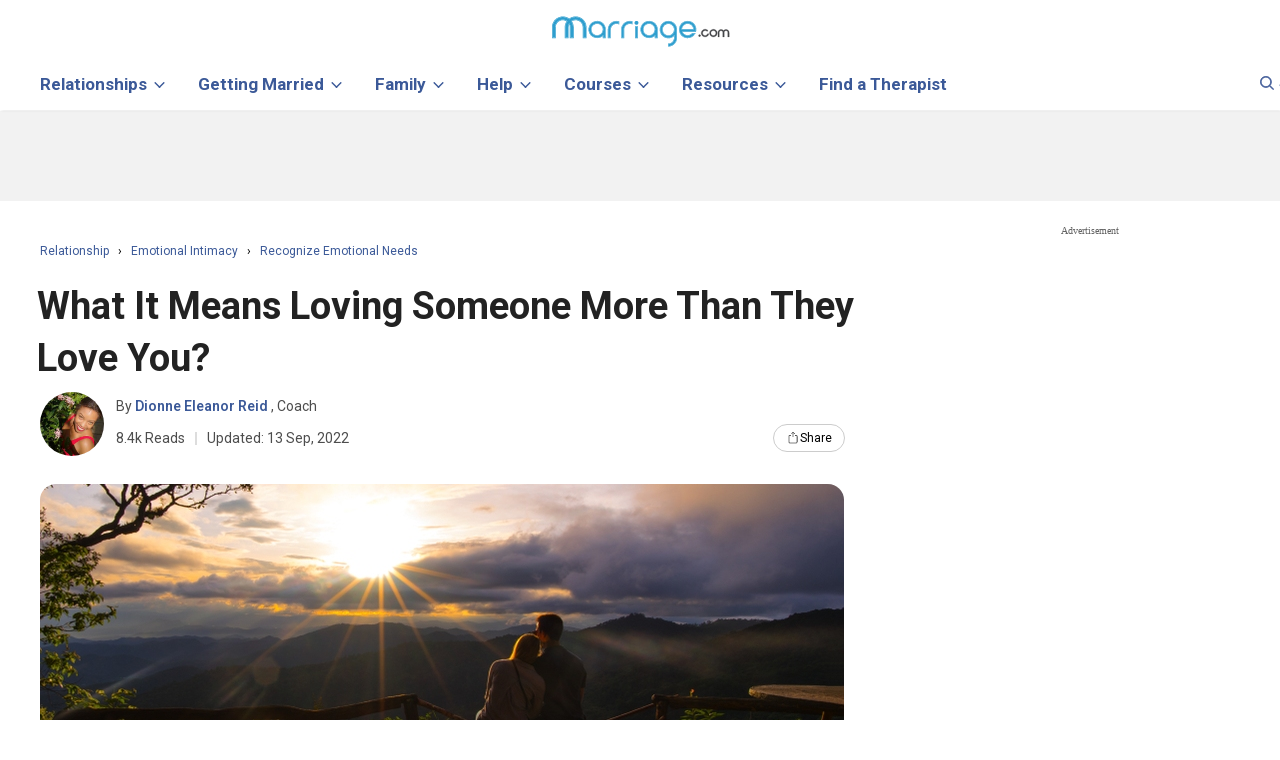

--- FILE ---
content_type: image/svg+xml
request_url: https://www.marriage.com/images/like_white.svg
body_size: 207
content:
<svg width="34" height="34" viewBox="0 0 34 34" fill="none" xmlns="http://www.w3.org/2000/svg">
<circle cx="17" cy="17" r="16.5" stroke="#707070"/>
<path d="M22.0356 25.468H14.5576C13.9379 25.4741 13.338 25.2504 12.8736 24.84C12.769 24.9561 12.6414 25.049 12.4989 25.1129C12.3564 25.1768 12.2022 25.2103 12.046 25.2112H9.3916C9.08912 25.2103 8.7993 25.0897 8.58542 24.8758C8.37153 24.6619 8.25095 24.3721 8.25 24.0696V15.9924C8.25095 15.69 8.37153 15.4001 8.58542 15.1863C8.7993 14.9724 9.08912 14.8518 9.3916 14.8508H12.046C12.3196 14.854 12.5829 14.9554 12.788 15.1364C12.8164 15.108 12.8736 15.108 12.902 15.0792C13.016 15.0508 15.6704 14.2516 15.6704 11.9968V8.97124C15.6726 8.84315 15.7151 8.71902 15.792 8.61652C15.8688 8.51403 15.976 8.43841 16.0984 8.40044C16.1556 8.37204 17.6984 7.91524 18.81 8.74284C19.5236 9.25644 19.866 10.1428 19.866 11.34V13.88H23.49C24.1786 13.8818 24.8385 14.156 25.3257 14.6427C25.8128 15.1294 26.0876 15.789 26.09 16.4776V16.5632L25.09 22.9564C24.89 24.5548 23.7764 25.468 22.0356 25.468ZM11.9604 16.078H9.45V23.984H11.9616L11.9604 16.078ZM23.89 22.7852L24.89 16.4492C24.8775 16.0873 24.7242 15.7445 24.4627 15.4939C24.2012 15.2433 23.8522 15.1047 23.49 15.1076H19.2956C19.1367 15.1069 18.9845 15.0435 18.8721 14.9311C18.7598 14.8187 18.6963 14.6665 18.6956 14.5076V11.3116C18.6956 10.5116 18.4956 9.97004 18.1248 9.68484C17.7691 9.45702 17.3393 9.37521 16.9248 9.45644V11.9964C16.9248 15.1932 13.4144 16.2204 13.2448 16.2492H13.1592V22.8424C13.1592 23.2137 13.3067 23.5698 13.5693 23.8324C13.8318 24.0949 14.1879 24.2424 14.5592 24.2424H22.0356C23.7196 24.2708 23.8356 23.158 23.8908 22.7868L23.89 22.7852Z" fill="#707070"/>
</svg>


--- FILE ---
content_type: image/svg+xml
request_url: https://www.marriage.com/images/like_green.svg
body_size: 95
content:
<svg width="34" height="34" viewBox="0 0 34 34" fill="none" xmlns="http://www.w3.org/2000/svg">
<circle cx="17" cy="17" r="16.5" fill="#DCFCE7" stroke="#00AC3B"/>
<path d="M22.0356 25.468H14.5576C13.9379 25.4741 13.338 25.2504 12.8736 24.84C12.769 24.9561 12.6414 25.049 12.4989 25.1129C12.3564 25.1768 12.2022 25.2103 12.046 25.2112H9.3916C9.08912 25.2103 8.7993 25.0897 8.58542 24.8758C8.37153 24.6619 8.25095 24.3721 8.25 24.0696V15.9924C8.25095 15.69 8.37153 15.4001 8.58542 15.1863C8.7993 14.9724 9.08912 14.8518 9.3916 14.8508H12.046C12.3196 14.854 12.5829 14.9554 12.788 15.1364C12.8164 15.108 12.8736 15.108 12.902 15.0792C13.016 15.0508 15.6704 14.2516 15.6704 11.9968V8.97124C15.6726 8.84315 15.7151 8.71902 15.792 8.61652C15.8688 8.51403 15.976 8.43841 16.0984 8.40044C16.1556 8.37204 17.6984 7.91524 18.81 8.74284C19.5236 9.25644 19.866 10.1428 19.866 11.34V13.88H23.49C24.1786 13.8818 24.8385 14.156 25.3257 14.6427C25.8128 15.1294 26.0876 15.789 26.09 16.4776V16.5632L25.09 22.9564C24.89 24.5548 23.7764 25.468 22.0356 25.468ZM11.9604 16.078H9.45V23.984H11.9616L11.9604 16.078Z" fill="#00AC3B"/>
</svg>


--- FILE ---
content_type: application/ecmascript
request_url: https://cl.qualaroo.com/ki.js/74584/hox.js
body_size: 51198
content:
// Qualaroo for proprofs.com
// (C) 2025 Qualaroo. All rights reserved.
// qualaroo.com

//$ site: 71201, generated: 2025-12-03 10:16:02 UTC
//$ client: 2.0.70

KI=(()=>{function S(_){return typeof _}var u,r_,l_,r,x_,g,a,v,d,c,m,U,v_,k,a_,f,O,w_,G,L,w,y,Y,Q,K,V,_,p,y_,q_,z_,S_,q,J,$,j_,I_,Z,A_,__,o,z,T_,N,R,e_,e,t,s,j,I,d_,C_,E_,c_,A,O_,T,C,E,P,B,F,L_,M,D,V_,N_,R_,P_,B_,F_,M_,D_,U_,H_,X_,W_,G_,Y_,Q_,K_,J_,$_,Z_,_e,ee,te,ie,se,oe,ne,re,le,ae,de,ce,pe,ue,me,ke,he,ge,fe,be,xe,ve,we,ye,qe,ze,Se,je,Ie,Ae,Te,Ce,Ee,Oe,Le,Ve,Ne,Re,Pe,Be,Fe,Me,De,Ue,He,Xe,We,Ge,H,Ye,Qe,Ke,Je,$e,Ze,_t,et,tt,it,st,ot,nt,rt,lt,at,dt,ct,pt,ut,mt,X,kt,W,ht,gt,ft,bt,xt,vt,wt,yt,qt,zt,St,jt,It,At,Tt,Ct,p_,Et,Ot,Lt,Vt,Nt,Rt,Pt,Bt,Ft,Mt,Dt,Ut,Ht,Xt,Wt,Gt,Yt,Qt,Kt,Jt,$t,Zt,_i,ei,ti,ii,l,si,oi,n,ni,ri,li,ai,di,ci,i,pi,ui,mi,ki,hi,gi,fi,bi,xi,vi,wi,yi,qi,zi,Si,ji,Ii,Ai,Ti,Ci,Ei,Oi,Li,Vi,Ni,Ri,Pi,Bi,Fi,Mi,Di,Ui,Hi,Xi,Wi,Gi,Yi,Qi,Ki,Ji,$i,Zi,_s,u_=window,h=u_.document,es=h.documentElement,ts=h.location,is=u_.navigator,ss=u_.screen,os=u_.getComputedStyle,m_=void 0,ns=Array,rs=Date,k_=Number,ls=Object,h_=String,as=u_.JSON,t_=clearTimeout,i_=setTimeout,g_="",ds=" ",s_=null,cs=4294967295,ps=1.091,us=10,ms=16,ks=(Math.abs,Math.floor),hs=Math.round,gs=Math.random,fs=decodeURIComponent,bs=encodeURIComponent,xs=isNaN,vs='<svg xmlns="http://www.w3.org/2000/svg" version="1.1"',ws=vs+' viewbox="-100 -100 200 200"',ys=ws+' class="ki-q9"><path d="M 0,-25 0,25"></path></svg>',qs=vs+' viewbox="0 0 100 100" class="ki-ey8"><path d="M 20,42 48,72 88,12"></path></svg>',zs=vs+' viewbox="0 0 100 100" class="ki-evc"><path d="M 60,50 a 10,10 0 1 1 -20,0 10,10 0 1 1 20,0 z"></path></svg>',Ss='<svg height="6" viewBox="0 0 12 6" width="12" class="ki-gx" xmlns="http://www.w3.org/2000/svg"><path d="m307 67 6 3 6-3v3l-6 3-6-3z" fill="#e5e7ec" fill-rule="evenodd" transform="translate(-307 -67)"/></svg>',js='<svg height="6" viewBox="0 0 12 6" width="12" class="ki-ya" xmlns="http://www.w3.org/2000/svg"><path d="m25 10 6 3 6-3v3l-6 3-6-3z" fill="#e5e7ec" fill-rule="evenodd" transform="matrix(-1 0 0 -1 37 16)"/></svg>',Is='<svg height="12" viewBox="0 0 6 12" width="6" class="ki-tx" xmlns="http://www.w3.org/2000/svg"><path d="m8 27 6 3 6-3v3l-6 3-6-3z" fill="#e5e7ec" fill-rule="evenodd" transform="matrix(0 1 -1 0 33 -8)"/></svg>',As='<svg height="12" viewBox="0 0 6 12" width="6" class="ki-q0" xmlns="http://www.w3.org/2000/svg"><path d="m25 27 6 3 6-3v3l-6 3-6-3z" fill="#e5e7ec" fill-rule="evenodd" transform="matrix(0 -1 1 0 -27 37)"/></svg>',Ts={en:"etk",bg:"emk",es:"el0",nl:"eyf",fr:"e22",de:"ek3",it:"esr",zh_cn:"e0i",zh:"e0i",zh_tw:"e4t","zh-tw":"e4t",tr:"e78",pl:"esz",ja:"eps",fi:"esm",ru:"eq9",uk:"ele",pt:"e2w",hu:"e2k",cs:"eke",sl:"e2u",sk:"e7s",sr:"esn",da:"el2",ar:"ei1",iw:"ep0",sv:"eml",is:"ep3",lt:"el3",no:"b1",el:"elc",ko:"etv",ph:"ekd",ka:"e2f",af:"e2q",sq:"e2s",am:"esc",hy:"elb",az:"e24",eu:"emq",be:"el5",bn:"esw",bs:"ekz",ca:"eys",ceb:"e7w",ny:"esu",co:"e2_",hr:"eyn",eo:"ell",et:"eyl",tl:"e73",fy:"elh",gl:"e7g",gu:"el8",ht:"esk",ha:"etp",haw:"e7i",hi:"eyj",hmn:"elg",ig:"e7x",id:"e8",ga:"em4",jw:"es7",kn:"elw",kk:"eko",km:"e71",ku:"eqy",ky:"es_",lo:"eq7",la:"ekq",lv:"emi",lb:"e2j",mk:"emo",mg:"eks",ms:"ep2",ml:"etj",mt:"eyb",mi:"e7c",mr:"esg",mn:"elz",my:"ek5",ne:"ekg",ps:"ey_",fa:"epd",ma:"es8",ro:"ep_",sm:"p8",gd:"e2a",st:"e7n",sn:"eyk",sd:"eyg",si:"em6",so:"etr",su:"eyh",sw:"ek4",tg:"esd",ta:"e7h",te:"e7q",th:"et7",uz:"e72",vi:"ey5",cy:"ekt",xh:"est",yi:"esx",yo:"ess",zu:"ek_"},b={jn:"-moz-box-sizing",eic:"color-scheme",evr:"-moz-box-shadow",ecv:"-ms-box-shadow",hz:"-webkit-overflow-scrolling",eio:"-webkit-box-shadow",y7:"background",eb:"background-color",j1:"background-image",y0:"background-position",yd:"background-repeat",_background_position_x:"background-position-x",gf:"background-size",e4g:"baseline",rr:"body",na:"border",e7d:"border-bottom",mh:"border-bottom-color",emx:"border-bottom-width",eln:"border-collapse",ub:"border-color",etd:"border-left",fz:"border-left-color",ey1:"border-left-width",ek:"border-radius",e2n:"scrollbar-width",e2h:"border-right",ec7:"border-right-color",ezc:"border-right-width",eaq:"border-spacing",cb:"border-style",eyz:"border-top",emh:"border-top-width",vz:"border-top-color",ej:"border-width",u1:"bottom",kz:"box-shadow",ly:"box-sizing",ezd:"clear",lk:"clip",up:"color",ug:"cursor",rd:"direction",ew:"display",o2:"fill",o5:"float",t0:"font-family",eq:"font-size",x4:"font-style",n4:"font-weight",ep:"height",ex:"left",uw:"line-height",vw:"list-style-type",e57:"list-style-position",n1:"margin",ac:"max-height",f5:"max-width",u8:"margin-bottom",n5:"margin-left",c3:"margin-right",cf:"margin-top",im:"min-height",pc:"min-width",eo7:"opacity",bf:"outline",n8:"overflow",bw:"overflow-x",d0:"overflow-y",e1:"padding",evn:"padding-inline-end",qk:"padding-bottom",dx:"padding-left",_w:"padding-right",zj:"padding-top",u3:"position",za:"resize",uo:"right",py:"stroke",es9:"stroke-opacity",pr:"stroke-width",ec1:"semibold",elj:"table-layout",u2:"text-align",pd:"text-decoration",w0:"text-indent",dn:"text-overflow",uf:"top",gg:"vertical-align",lw:"visibility",e0m:"-webkit-font-smoothing",kw:"white-space",e2:"width",ecp:"word-wrap",e5n:"word-break",pb:"z-index",pm:"justify-content",a6:"align-items",i1:"content"},x={e5:"0",eim:"4px",wj:"0 .454em",cn:"100%",e5o:"16",ez3:"18.3em",e3o:"0.625em",eyd:"0.8em",hj:"1.083em",fc:"1.091em",e58:"1.118em",e05:"1.167em",yq:"1.182em",eo1:"1.214em",fo:"1.273em",xb:"1.2em",ei4:"1.308em",e04:"1.333em",z5:"1.364em",bc:"1.417em",t6:"1.454em",zf:"1.545em",f8:"1.5em",eqe:"1.636em",ik:"1.712em",p9:"1.818em",e5j:"1.833em",eif:"1.957em",vh:"0em",ur:"1em",e5q:"1px",ez6:"13px",ezm:"331px",e0o:"10em",m3:"1%",e4v:"20",eaj:"20em",etl:"22.2em",etf:"26.091em",eyq:"27em",yk:"2",eyc:"20%",eto:"25%",ow:"2.273em",eal:"2.2em",_v:"2.348em",ea3:"2.364em",v9:"2.454em",fm:"2.4em",e4h:"2.5em",pf:"2.545em",eow:"2.063em",d7:"2.723em",_1:"2.813em",z6:"2.909em",ax:"2em",evj:"30",e7o:"30em",ey0:"32em",efj:"33.3em",efg:"33.5em",epc:"37.189em",e0u:"38.636em",eso:"3.182em",_b:"3.636em",zo:"3em",pj:"400",pj:"400",efi:"4em",evg:"5em",elo:"4.4em",x8:"50%",hk:"5.5em",e5m:"5.636em",eaz:"7em",ek0:"7.501em",ek6:"75%",ok:"800",emj:"88%",jv:"8em",e0d:"8%",mu:"98%",epj:"9em",e7a:"80%",e5h:"7px",f9:"0 0 0 1em",j9:"0 0 1em 0",eqz:"0 0 1em 1em",e3q:"0 1em 0 0",h8:"1em 0 0 0",ela:"1em 1em 0 0",e3n:"1em 0 1em 1em",ezt:"1em 0",rg:"0 0 .636em .636em",e52:"0 .636em .636em 0",ez7:"0 1.167em .583em 1.167em",ec_:"0 1.333em 0 1.333em",eo6:"0 1.364em 0 1.364em",esy:"0 1.364em 1em 1.364em",e45:"0 .182em .182em 0",ezi:"0 0 8px",_10px_5px_10px_35px:"10px 5px 10px 35px",t5:"0 .182em .182em .182em",eon:"0 .545em 0 .545em",epp:"0 .5em",eop:".636em 2.273em .636em 1.091em",ep8:"1em 1.364em 0 1.364em",e5a:".091em 0 .091em .091em",e5d:".182em 0 0 .182em",m2:".182em 0 .182em .182em",bq:".182em .182em 0 .182em",wz:".182em .182em .182em 0",eku:".469em .782em .469em .782em",efl:".364em .545em",e3h:".636em 0 0 .636em",eoq:".636em .636em 0 0",elm:".909em 1.182em .909em 2.636em",esf:"1em 1em 1em 2.636em",evv:"1em 1em 1em 1em",esa:"1.2em 1.2em 1.2em 1.2em",ekc:"0px 0px 2.2em 0.2em rgba(0,0,0,.2)",xn:".091em",ezv:".122em",m9:".125em",op:".182em",iu:".2em",ev1:".25em",m0:".364em",ein:".419em",y4:".454em",z7:".545em",tu:".5em",eo5:".636em",ev8:".682em",e0s:".6em",bj:".727em",e0w:".786em",e4e:".818em",ef9:".824em",eva:".846em",eog:".867em",b8:".909em",etu:".9",epy:"-11.1em",wx:"-12.818em",evy:"-16.6em",e2c:"-1.636em",hh:"-1em",ay:"-2.273em",esv:"-2.545em",evu:"-150px",eo3:"-10px",epw:"-.091em",ox:"-.182em",eya:"-.273em",eih:"-.364em",j5:"-.454em",qy:"-.636em",et1:"-.625em",cl:"absolute",ez5:"antialiased",p4:"auto",o9:"block",k3:"border-box",ei2:"both",ezf:"break-word",eo9:"break-all",e3k:"table",n9:"center",_o:"center center",e7v:"collapse",e49:"contain",el6:"content-box",ef3:"cover",efw:"disc",k2:"ellipsis",gn:"fixed",ef7:"courier, fixed",iq:"helvetica, arial, sans-serif",sh:"hidden",av:" !important",x5:"inherit",hq:"inline-block",ez1:"italic",ex:"left",eag:"line-through",zw:"middle",r0:"no-repeat",uy:"none",g8:"normal",dz:"nowrap",e4r:"outside",esp:"Open Sans",np:"pointer",c5:"relative",uo:"right",y9:"rtl",s6:"solid",n2:"text",uf:"top",wv:"touch",x1:"transparent",f3:"underline",etn:"uppercase",jz:"vertical"},f_={eq8:"ki-ekr-",esh:"ki-eqw-",e79:"ki-esl-",_dropdown_id:"ki-eqj-",e0p:36e5,ra:.0138,e0g:/macintel/gi,eiv:/(iphone|ipod)/gi,e4n:/(?:chrome\/)(\d+(:?\.\d+)?)/gim,e0_:/(?:android )(\d+(:?\.\d+)?)/gim,ecy:/(?:firefox\/)(\d+(:?\.\d+)?)/gim,e3r:/(?:msie |edge\/|trident\/.*; rv:)(\d+(:?\.\d+)?)/gim,e0t:/(?:safari[\/ ])(\d+(:?\.\d+)?)/gim,epm$zopim_:"$zopim",ezy:"abort",es1:"activeElement",al:"addEventListener",ec6:"analytics",e5e:"api.box.show",ea0:"api.box.expand",e43:"api.chat.sendNotificationToOperator",oz:"appendChild",c7:"apply",y3:"aria-label",ett:"aria-labelledby",qu:"attachEvent",efo:"attributes",eo8:"BackCompat",eae:"bottom",e5i:"btoa",j2:"bubble",jh:"button",g9:"call",xy:"charAt",pa:"charCodeAt",eoh:"charset",efm:"checked",tj:"children",efb:"city",b3:"className",gy:"click",eq1:"mouseover",efh:"mouseenter",evo:"mouseleave",e0f:"clientHeight",elt:"clientWidth",ec5:"compatMode",_j:"complete",of:"concat",epa:"country_code",i4:"cookie",eof:"cookieEnabled",e03:"create",oh:"createElement",ecd:"createTextNode",eay:"cssRules",k8:"cssText",e3i:"currentStyle",vy:"detachEvent",efu:"dialog",g3:"disabled",epv:"display",e0k:"DOMContentLoaded",ets:"domain",w4:"dropdown",epg:"devicePixelRatio",ev3:"fromCharCode",eil:"focus",eao:"follow",dj:"function",ezs:"_gaq",j0:"get",eg:"getAttribute",e46:"gestureend",efq:"getElementById",k5:"getElementsByTagName",d5:"getTime",e5l:"getVariationMap",efk:">",uv:"hasOwnProperty",eov:"head",ezl:"height",ekj:"hostname",_m:"href",xp:"id",cv:"indexOf",pk:"innerHTML",y6:"innerText",e4p:"innerHeight",ecx:"innerWidth",vl:"Intercom",eki:"NEGATIVE_INFINITY",evi:"<>",em2:"POSITIVE_INFINITY",wu:"input",epe:"input,textarea",df:"input[type=text],textarea",u5:"join",b0:"keys",evf:"keyCode",evx:"keydown",kv:"_kiq",e20:"_kmq",ev7:"variationMap",e59:"_veroq",e4_:"olark",ep6:"open_chat_window",ezu:"openProactiveChat",jo:"optimizely",evs:"opacity",ecm:"LC_API",jg:"lastIndex",wn:"left",ea:"length",ev_:"<",v5:"lastIndexOf",zk:"livechat",ecw:"lang",evh:"load",eaa:"loaded",efd:"locale",rq:"localStorage",ekx:"location",epf:"map",yh:"match",evk:"message",_2:"mousemove",r9:"name",v8:"nn",lf:"no",e3g:"to",mb:"toUTCString",ef_:"toFixed",ei8:"top",k6:"track",e42:"trackEvent",hl:"eee",eza:"em",efp:"=",e30:"exec",qr:"object",ld:"onload",ix:"onreadystatechange",e31:"open",ecr:"orientation",e35:"orientationchange",p0:"parentNode",l8:"parse",jq:"platform",bz:"preventDefault",ev0:"propertyIsEnumerable",ec:"push",elx:"pop",sa:"px",b2:"querySelector",dy:"querySelectorAll",kb:"QUALAROO_DNT",ib:"readyState",e01:"readystatechange",l3:"referrer",evb:"region_code",ecn:"reload",nq:"replace",vp:"responseText",e3_:"resize",lh:"right",ef5:"removeChild",_y:"removeEventListener",bm:"role",kh:"row",e3x:"rules",e4d:"SnapABug",dr:"scroll",ei_:"scrollHeight",bo:"scrollTop",w8:"send",c0:"setAttribute",hd:"setRequestHeader",e5_:"setText",eiz:"setTitle",xu:"shift",eiu:"show",eia:"showNewMessage",sb:"slice",eaf:"sort",c1:"split",wf:"splice",rf:"src",ec2:"title",eo2:"state",_a:"status",bl:"stopPropagation",u7:"style",e3z:"styleSheets",ecg:"submit",yw:"substring",db:"tabindex",o1:"tagName",go:"target",xa:"test",pw:"text",eok:"text/css",e4j:"text/javascript",gh:"toLowerCase",ea5:"toUpperCase",gp:"toString",x3:"type",ih:"unshift",v1:"userAgent",e4u:"utf-8",un:"value",uc:"nodeid",ecq:"window",e3l:"withCredentials",eid:"width",eky:"XDomainRequest",d1:"XMLHttpRequest",wd:"yes",dh:"zIndex",hw:"qualaroo_log_level",p2:"qualaroo_accessibility_mode"},Cs={wg:'<div id="ki-er" class="ki-er"  nodeid=%!%val%!%><button id="ki-bu"class="ki-e4"></button><div id="ki-um" class="ki-um"></div><button class="ki-p3"><svg height="12" viewBox="0 0 12 12" width="12" xmlns="http://www.w3.org/2000/svg"><path d="m185.155235 64.1859459-8.271249-.0232019 3.766657-3.7335267c.329984-.3268661.329984-.8571049 0-1.1839226-.329983-.3270596-.864961-.3270596-1.194457 0l-5.208699 5.1626473c-.329983.3268661-.329983.8571532 0 1.1839226l5.208699 5.1628891c.164943.1635781.38111.2452463.597229.2452463.216118 0 .432286-.0816682.597228-.2452463.329984-.3268661.329984-.8571049 0-1.1838743l-3.766657-3.7337201 8.271249.0232018c.466484 0 .844765-.3748806.844765-.8372318s-.378232-.8371834-.844765-.8371834z" fill="#e5e7ec" transform="matrix(0 1 -1 0 71 -174)"/></svg></button><button class="ki-sx"><svg height="12" viewBox="0 0 12 12" width="12" xmlns="http://www.w3.org/2000/svg"><path d="m179.185946 269.844765-.023202 8.271249-3.733527-3.766657c-.326866-.329984-.857105-.329984-1.183922 0-.32706.329983-.32706.864961 0 1.194457l5.162647 5.208699c.326866.329983.857153.329983 1.183923 0l5.162889-5.208699c.163578-.164943.245246-.38111.245246-.597229 0-.216118-.081668-.432286-.245246-.597228-.326866-.329984-.857105-.329984-1.183875 0l-3.73372 3.766657.023202-8.271249c0-.466484-.374881-.844765-.837232-.844765s-.837183.378232-.837183.844765z" fill="#e5e7ec" transform="translate(-174 -269)"/></svg></button><button class="ki-g4" id="ki-g4"></button></div>',nm:{s3:'<div  tabindex="0" class="ki-uu"  nodeid=%!%val%!%><span class="ki-cu ki-rl">'+qs+"</span>%!%ef%!%%!%xv%!%</div>",a1:'<label tabindex="0" class="ki-uu"  nodeid=%!%val%!%><input type="checkbox" class="ki-a1" name="qual_answer"  />%!%ef%!%%!%xv%!%</label>',pz:'<div tabindex="0" class="ki-uu"  nodeid=%!%val%!%><span  class="ki-cu ki-ol_ans_tick_dot_">'+zs+"</span>%!%ef%!%%!%xv%!%</div>",aj:'<label tabindex="0" class="ki-uu"  nodeid=%!%val%!%><input  type="radio" class="ki-aj" name="qual_answer"  />%!%ef%!%%!%xv%!%</label>'},lu:'<span class="ki-ng"></span><span class="ki-xl">&times;</span>'+(ws=ws+' class="ki-bp"><path d="M -25,0 25,0"></path></svg>')+ys+js+Is+As+Ss},o_={gz:400,e4y:3e3,efn:.9,e5c:us,d3:20,eoj:us,_h:88.57,ecj:125,io:50,e06:600,ei0:432e5,ezj:["n2","oq","gj","c8","ob"],t8:["qx","tn","t7","q1","qn","y1","c6","x2","x6","i7","_6","v2"],em3:["yf","xr"],evm:["#ki-e3","#ki-e0","#ki-er","#ki-um",".ki-p3",".ki-sx",".ki-xl",".ki-bp",".ki-q9",".ki-e4",".ki-ng"],wb:["#ki-c4","#ki-ch","#ki-cd","#ki-qual_ol_ans_box"],evd:'<option value="%!%sg%!%">%!%ezn%!%</option>',e50:'<img  tabindex="0" src="%!%e4l%!%"  nodeid=%!%val%!%>',r4:'<div tabindex="0" class="ki-tp"  nodeid=%!%val%!%>%!%sg%!%</div>',bv:'<%!%yn%!% tabindex="0" class="%!%q6%!%" nodeid=%!%val%!% area-title="%!%f4%!%" area-heading="%!%zz%!%">%!%qo%!%</%!%yn%!%>',efs:'<input aria-labelledby="%!%ecs%!%" name="row%!%q2%!%"  nodeid=%!%val%!% type="radio" data-row-id="%!%q2%!%" value="%!%e4a%!%">',nm:{gj:'<div  class="ki-s1" ><div id="ki-ea_"><input type="date" id="ki-fg" name="trip-start" value=%!%vk%!% min=%!%mx%!% max=%!%vu%!% /></div></div>',c8:'<div class="ki-ap"><select tabindex="0" id="%!%wa%!%"  nodeid=%!%val%!% class="ki-tf">%!%hb%!%</select></div>',pz:'<button tabindex="0" class="ki-uu"  nodeid=%!%val%!%><span class="ki-cu ki-ol_ans_tick_dot_">'+zs+"</span>%!%ef%!%%!%xv%!%</button>",aj:'<label tabindex="0" class="ki-uu"  nodeid=%!%val%!%><input  type="radio" class="ki-aj" name="qual_answer"  />%!%ef%!%%!%xv%!%</label>',ob:'<div id="ki-zb"><table class="ki-ck"  nodeid=%!%val%!%>%!%lj%!%</table></div>',s3:'<button tabindex="0" class="ki-uu"  nodeid=%!%val%!%><span class="ki-cu">'+qs+"</span>%!%ef%!%%!%xv%!%</button>",a1:'<label tabindex="0" class="ki-uu"  nodeid=%!%val%!%><input  type="checkbox" class="ki-a1" name="qual_answer" />%!%ef%!%%!%xv%!%</label>',n2:'<textarea id="qual_answer"  nodeid=%!%val%!% class="ki-cp%!%q7%!%"%!%qp%!%>%!%sg%!%</textarea><button id="ki-o4" class="ki-fn" style="display:none;color:#3B5998;"><img id="ki-_ol_screen_icon" src="https://staging.qualaroo.com/images/capture_screenshot_icon.svg" alt="screen-capture icon"><span id="ki-_ol_screen_text">Capture Screenshot</span></button>',oq:'<input id="qual_answer"  nodeid=%!%val%!% class="ki-nb%!%q7%!%" type="text" value="%!%sg%!%"%!%qp%!%/>',qf:'<div id="qual_answer" nodeid=%!%val%!% class="ki-ei5"></div>',ou:'<div id="ki-xm" class="ki-xm"  nodeid=%!%val%!%>%!%r4%!%</div>',oj:'<div id="ki-cw"  class="ki-cw">      <button class ="ki-sc" nodeid=%!%val%!% >&#x2606</button>      <button class ="ki-sc" nodeid=%!%val%!% >&#x2606</button>      <button class ="ki-sc" nodeid=%!%val%!% >&#x2606</button>      <button class ="ki-sc" nodeid=%!%val%!% >&#x2606</button>      <button class ="ki-sc" nodeid=%!%val%!% >&#x2606</button>    </div>',o7:'<div id="ki-s5"  nodeid=%!%val%!% class="ki-s5">%!%w1%!%</div>',o6:'<div id="ki-sz"  nodeid=%!%val%!% class="ki-sz">%!%_f%!%</div>'},ev9:'<div class="ki-vj" >'+vs+' viewbox="-10 -10 148 148" class="ki-l2"><path class="ki-j6" d="m 128,64 a 64,64 0 1 1 -128,0 64,64 0 1 1 128,0 z"></path><path class="ki-e3v" d="m 25.6,67.3 21.9,21.8 c 3.5,3.5 10.4,3.6 14, 0.1 L 104.9,47.3 92.8,34.2 54.4,71.4 38.3,55.2 z"></path></svg></div>',h0:'<hr class="ki-r7"/>',ec8:'<hr class="ki-m5"/>',jm:'<div class="ki-dg ki-e44"><a class="ki-c9 ki-f6" href="%!%cr%!%"%!%j8%!% >%!%n2%!%<div class="ki-b4"><div class="ki-k9"></div></div></a></div>',e47:'<div class="ki-dg"><iframe class="ki-eak" src="//www.facebook.com/plugins/like.php?href=%!%ez2%!%&amp;layout=standard&amp;action=like&amp;show_faces=false&amp;colorscheme=%!%e0v%!%" scrolling="no" frameborder="0" allowTransparency="true"></iframe></div>',ezh:'<div class="ki-yj ki-x0">%!%nu%!%</div>',ic:'<form id="ki-c4" class="ki-c4">',w6:'<div id="ki-c4" class="ki-c4">',wg:'<div id="ki-er" class="ki-er"><div id="ki-um" class="ki-um"></div><button class="ki-e4"></button><button class="ki-p3"></button><button class="ki-sx"></button><button class="ki-g4" id="ki-g4"></button></div>',efx:'<div class="ki-a8" style="background-image:url(%!%yc%!%);"></div>',ju:'<div class="ki-pn"><textarea></textarea></div>',l7:'<div class="ki-z4" id="qual_answer"><div class="ki-ch" id="ki-ch"><button nodeid=%!%val%!%>0</button><button nodeid=%!%val%!%>1</button><button nodeid=%!%val%!%>2</button><button nodeid=%!%val%!%>3</button><button nodeid=%!%val%!%>4</button><button nodeid=%!%val%!%>5</button><button nodeid=%!%val%!%>6</button><button nodeid=%!%val%!%>7</button><button nodeid=%!%val%!%>8</button><button nodeid=%!%val%!%>9</button><button nodeid=%!%val%!%>10</button></div><div class="ki-mv"></div><div class="ki-e3y"><div class="ki-e32">%!%wm%!%</div><div class="ki-e55">%!%lx%!%</div><div class="ki-mv"></div></div></div>',e0l:'<div class="ki-q8" id="ki-q8-%!%o3%!%"></div>',eit:'<div class="ki-ear">* Required field</div>',d4:'<p id="ki-d4" class="ki-d4" nodeid="%!%val%!%" >%!%lg%!%</p>',j3:'<div class="ki-dg"><button id="ki-cd" class="ki-c9 ki-cd">%!%yz%!%<div class="ki-b4"><div class="ki-k9"></div></div></button></div>',hm:'<span class="ki-o0"><input type="text" value=""/></span>',e4q:'<div class="ki-xc">%!%ef%!%%!%dv%!%</div>',e3w:'<div class="ki-xx">%!%ef%!%%!%dv%!%</div>',jk:'<label for="qual_answer" tabindex="0" class="ki-xc" id="ki-xc">%!%ef%!%</label>',ef0:'<div id="ki-fv" class="ki-fv">%!%ef%!%</div>',ec3:'<div class="ki-yj" aria-label="%!%e54%!%">%!%eip%!%</div>',ea7:'<div class="ki-d6%!%q7%!%">%!%a0%!%%!%e4w%!%</div>',rw:'<div class="ki-ua" id="ki-ua">'+vs+' viewbox="0 0 21 12" class="ki-mo"><path d="M 4.00 4.01 C 7.15 4.61 8.80 0.73 11.90 1.00 C 13.71 1.37 15.17 2.67 16.89 3.33 C 16.76 2.67 16.49 1.37 16.36 0.72 C 18.30 1.22 19.61 2.84 20.18 4.70 C 18.53 5.19 16.87 5.67 15.21 6.15 C 15.46 6.87 15.96 8.31 16.21 9.03 C 13.64 8.38 13.13 4.64 16.32 4.61 C 14.24 3.74 11.78 1.31 9.62 3.32 C 7.31 6.08 1.23 6.74 0.77 2.15 C 1.82 2.79 2.62 4.13 4.00 4.01 z"></path><path d="M 8.89 4.39 C 11.42 4.49 12.95 6.35 13.31 8.74 C 13.91 8.97 15.10 9.42 15.70 9.64 C 15.69 10.23 15.69 11.41 15.68 12.00 L 15.25 12.00 C 15.35 11.90 15.55 11.70 15.65 11.60 C 11.41 11.34 11.12 6.97 8.89 4.39 z"></path></svg><a href="%!%g1%!%" target="_blank">%!%ao%!%</a></div>',eff:'<div class="ki-ua" id="ki-ua"><a id="ki-kj" href="https://qualaroo.com/?from=nudge" target="_blank" style="font-size:12px;text-decoration:none;">Get your own <span style="border-bottom:1px dotted;margin-right: 4px;">FREE Nudge</span> <img src="%!%g1%!%" alt="ProProfs Qualaroo" style="height:9px;display:inline-block;"></a></</div>',eca:'<div class="ki-br">%!%ez8%!%%!%rw%!%<div class="ki-mv"></div></div>',ef4:200,ecf:/%!%([^%]+)%!%/g,ezo:'<button class="ki-e4"></button><div class="ki-_0" style="background-image:url(%!%z9%!%);"></div><div class="ki-dp"><div class="ki-t9">%!%ef%!%</div><div class="ki-qb">%!%xg%!%</div><div class="ki-qm">%!%a3%!%</div></div>',e0n:'<button class="ki-e4"></button><div class="ki-k4"><div class="ki-t9">%!%ef%!%</div><div class="ki-qb">%!%xg%!%</div><div class="ki-qm">%!%a3%!%</div></div>',ezb:"%!%qg%!%%!%e4z%!%?id=%!%n3%!%%!%eod%!%&cid=%!%t3%!%&ref=%!%rh%!%&p=%!%fb%!%&u=%!%gb%!%&au=%!%eib%!%&tz=%!%ev5%!%&l=%!%e5t%!%%!%efc%!%%!%eiy%!%&_%!%ia%!%",lu:'<div class="ki-ng"></div><svg xmlns="http://www.w3.org/2000/svg" version="1.1" viewbox="-100 -100 200 200" class="ki-xl"><path d="M -50,-50 50,50"></path><path d="M 50,-50, -50,50"></path></svg>'+ws+ys+js+Is+As+Ss},n_={ln:m_,ab:m_,mc:!1,il:-1,nc:m_,ed:m_,u0:m_,e6:m_,ey:[],bx:m_,gk:m_,tc:m_,a4:0,yx:m_,pb:0},b_={},Es=s_,Os=("function"!=typeof Object.assign&&Object.defineProperty(Object,"assign",{value:function(_,e){if(null==_)throw new TypeError("Cannot convert undefined or null to object");for(var t=Object(_),i=1;i<arguments.length;i++){var s=arguments[i];if(null!=s)for(var o in s)Object.prototype.hasOwnProperty.call(s,o)&&(t[o]=s[o])}return t},writable:!0,configurable:!0}),Object.entries||(Object.entries=function(_){for(var e=Object.keys(_),t=e.length,i=new Array(t);t--;)i[t]=[e[t],_[e[t]]];return i}),u=function(_){return _},Oe={undefined:"b7",boolean:"e3t",number:"fw",string:"gv",function:"xo",Undefined:"b7",Null:"hp",Boolean:"e3t",Number:"fw",String:"gv",Function:"xo",Array:"nd",StyleSheetList:"nd"},r_=function(_){var e;return _===s_?"hp":_===m_?"b7":Oe[S(_)]||(e={}[f_.gp][f_.g9](_)[f_.sb](8,-1),Oe[e])||(_ instanceof ns||_[f_.ev0]("0")&&_[f_.ea]!==m_?"nd":"n7")},l_=(()=>{var t,e,i={e7:"info",t4:"info",dq:"log",s0:"warn",u9:"error"},s={e7:1,t4:2,dq:3,s0:4,u9:5},o={debug:"e7",info:"t4",log:"dq",warn:"s0",error:"u9"},n="u9",r=s[n];try{t=global.console}catch(_){t=u_.console}return{fl:e=function(_){return!!s[_]&&(r=s[n=_],!0)},_x:function(_){e(o[_])},eap:function(){return n},ev:function(){var _,e=[];return!((e=e[f_.sb][f_.g9](arguments,0))[f_.ea]<2||(s[_=e[0]]||0)<r||!t||!(_=i[_])||!t[_]&&!t[_=i.dq]||(e[f_.xu](),e[f_.ih]("Qualaroo:"),0))}}})(),r=function(_){return _[f_.nq](/([.*+?\^=!:${}()\|\[\]\/\\])/g,"\\$1")},g=function(_,e,t,i){return i||(_[f_.jg]=0),i=_[f_.e30](e),_=t&&k_(t)||0,i===s_?g_:i[_]},Le=ls[f_.e03]||function(_){function e(){}return e.prototype=_,new e},a=function(_){return Le(_)},m=function(_,e){for(var t in e||ls[f_.b0](_))_[f_.uv](t)&&delete _[t]},Ve=(x_=function(_,e){return e?new RegExp(_,e):new RegExp(_)})("^gv|fw|hp|e3t|b7$"),c=Ne=function(_){var e,t,i,s={};for(e in _)i=_[e],(t=r_(i))[f_.yh](Ve)?s[e]=i:"n7"===t&&(s[e]=Ne(i));return s},v=function(_){var e,t,i=g_,s=h_[f_.ev3],o=h_(_);for(o=o[f_.nq](/\r\n/g,"\n"),e=0;e<o[f_.ea];e++)(t=o[f_.pa](e))<128?i+=s(t):i=127<t&&t<2048?(i+=s(t>>6|192))+s(63&t|128):(i=(i+=s(t>>12|224))+s(t>>6&63|128))+s(63&t|128);return i},"b7"===r_(zs=u_[f_.e5i])&&(Re="ABCDEFGHIJKLMNOPQRSTUVWXYZabcdefghijklmnopqrstuvwxyz0123456789+/=",zs=function(_){for(var e,t,i,s,o,n,r=v(_||g_),l=r[f_.ea],a=g_,d=0;d<l;)i=(e=r[f_.pa](d++))>>2,s=(3&e)<<4|(e=r[f_.pa](d++))>>4,o=(15&e)<<2|(t=r[f_.pa](d++))>>6,n=63&t,xs(e)?o=n=64:xs(t)&&(n=64),a+=Re[f_.xy](i)+Re[f_.xy](s)+Re[f_.xy](o)+Re[f_.xy](n);return a}),d=zs,Me=function(_,e){return Pe[e]},U=function(_){return Fe=Q.u4("p5")||{},(Be=Object.keys(Fe).reduce(function(_,e){return _[e]=Fe[e],_},{})).identity=Q.u4("o8"),Be.last_answer=Q.u4("e5z"),Pe=_.eh,_=(_.e9||g_)[f_.nq](o_.ecf,Me),_="g8"==Q.u4("yg")?_[f_.nq](/\$\{([a-zA-Z0-9_]*)\}/g,function(_,e){return Be[e]||g_}):_},De=!![][f_.cv],v_=function(_,e){var t,i,s;if(De)return _[f_.cv](e);for(i=-1,s=_[f_.ea],t=0;t<s;t++)if(e===_[t]){i=t;break}return i},Ue=!!ls[f_.b0],k=function(_){var e,t;if(Ue)return t=ls[f_.b0](_);for(e in t=[],_)_[f_.uv](e)&&t[f_.ec](e);return t},He=function(){return(65536*(1+gs())|0)[f_.gp](ms)[f_.yw](1)},O=function(){return He()+He()+"-"+He()+"-"+He()+"-"+He()+"-"+He()},Xe=function(_,e){return _<<e|_>>>32-e},We=function(_){for(var e=g_,t=7;0<=t;t--)e+=(_>>>4*t&15)[f_.gp](ms);return e},w_=function(_){for(var e,t,i,s,o,n,r,l,a=[],d=new ns(80),c=1732584193,p=4023233417,u=2562383102,m=271733878,k=3285377520,h=v(_),g=h[f_.ea],f=0;f<g-3;f+=4)t=h[f_.pa](f)<<24|h[f_.pa](f+1)<<ms|h[f_.pa](f+2)<<8|h[f_.pa](f+3),a[f_.ec](t);switch(g%4){case 0:f=2147483648;break;case 1:f=h[f_.pa](g-1)<<24|8388608;break;case 2:f=h[f_.pa](g-2)<<24|h[f_.pa](g-1)<<ms|32768;break;case 3:f=h[f_.pa](g-3)<<24|h[f_.pa](g-2)<<ms|h[f_.pa](g-1)<<8|128}for(a[f_.ec](f);a[f_.ea]%ms!=14;)a[f_.ec](0);for(a[f_.ec](g>>>29),a[f_.ec](g<<3&cs),e=0;e<a[f_.ea];e+=ms){for(f=0;f<ms;f++)d[f]=a[e+f];for(f=ms;f<=79;f++)d[f]=Xe(d[f-3]^d[f-8]^d[f-14]^d[f-ms],1);for(s=c,o=p,n=u,r=m,l=k,f=0;f<=19;f++)i=Xe(s,5)+(o&n|~o&r)+l+d[f]+1518500249&cs,l=r,r=n,n=Xe(o,30),o=s,s=i;for(f=20;f<=39;f++)i=Xe(s,5)+(o^n^r)+l+d[f]+1859775393&cs,l=r,r=n,n=Xe(o,30),o=s,s=i;for(f=40;f<=59;f++)i=Xe(s,5)+(o&n|o&r|n&r)+l+d[f]+2400959708&cs,l=r,r=n,n=Xe(o,30),o=s,s=i;for(f=60;f<=79;f++)i=Xe(s,5)+(o^n^r)+l+d[f]+3395469782&cs,l=r,r=n,n=Xe(o,30),o=s,s=i;c=c+s&cs,p=p+o&cs,u=u+n&cs,m=m+r&cs,k=k+l&cs}return(i=We(c)+We(p)+We(u)+We(m)+We(k))[f_.gh]()},Ge=!![][f_.ih],p_={vd:!(Ct={h6:3e3,qg:"https://turbo.qualaroo.com/",eab:"https://app.qualaroo.com/nudge_actions/",_r:["vd","ww","yv","qj","wp"],ezg:{g8:[1,0,1,1,1],r2:[0,1,1,0,1],e41:[0,0,1,1,1],fp:[0,1,0,0,0],e0:[0,1,0,0,0]},ym:{pu:9,jy:m_,nx:"y1",evt:"i7",qz:["eq4","esi"],sj:!(Y=function(_,e){return Ge?_[f_.ih](e):(_[f_.wf](0,0,e),_[f_.ea])}),e08:!(y=function(_){for(var e,t,i,s=_[f_.ea];0<s;s--)e=ks(gs()*s),i=_[t=s-1],_[t]=_[e],_[e]=i;return _}),e4m:!0,e53:!function(_,e){var t,_=h_(_),e=e-_[f_.ea];return e<1||((t=[])[f_.ea]=1+e,_=t[f_.u5]("0")+_),_},ag:m_,ezx:2e4,eot:3e4,yc:m_,e2b:"Jan,Feb,Mar,Apr,May,Jun,Jul,Aug,Sep,Oct,Nov,Dec",a9:"Most likely",a2:"Not likely",e00:"dark",e00:"dark",wh:[],eaw:"Take our 10s survey",l4:!0,ql:"[data-uri]",eft:"Yes, I&#39;ll give feedback",eis:"We love feedback!",yz:"SEND",e5x:1e4,eiq:!0,e51:!(w=function(_){var e,t,i,s,o={},n={},r=_.qw,l=_.tb,a=_.ir,d=!!_.kd;if(a)s=a;else{for(i=(s=k(r)[f_.of](k(l)))[f_.ea],e=0;e<i;e++)o[s[e]]=!0;s=k(o)}for(l[f_.uv]("y9")&&s[f_.ec]("y9"),i=s[f_.ea],e=0;e<i;e++)l[t=s[e]]===m_&&!d||!l[f_.uv](t)?n[t]=r[t]:n[t]=l[t];return n}),efe:!(L=function(){var _=f_.mb,e=f_.yw,t=f_.v5,i=f_.e0p,s=f(),o=f(s.getFullYear(),0,1,0,0,0,0),s=f(s.getFullYear(),6,1,0,0,0,0),n=o[_](),r=f(n[e](0,n[t](ds)-1));return n=s[_](),s=[_=(_=(o-r)/i)!==(r=(s-f(n[e](o=0,n[t](ds)-1)))/i)&&(o=1,0<=_-r)?r:_],o&&s[f_.ec](o),s}),e5u:2e3,e4x:0,eac:0,yx:.5,tc:us,a4:0,ao:"Nudge by Qualaroo [?]",g1:"https://qualaroo.com/?from=nudge",ef8:"Thank You!",nj:g_},e5w:["_n","va","bk","h5","jl","wq","j4","ff","kr","vx","ad","f1","fx","vr","mp","mz","_p"]}),wp:!(G=function(){return f()[f_.d5]()}),yv:!(f=function(){var _=[];return 0===(_=_[f_.sb][f_.g9](arguments,0))[f_.ea]?new rs:1===_[f_.ea]?new rs(_[0]):new rs(_[0],_[1],_[2],_[3],_[4],_[5],_[6])}),ww:!(a_=function(_,e){var t,i,s,o,n,r;if(!_)return m_;for(s=_,n=!0,r="gv"===r_(e||g_)?h_(e)[f_.c1]("."):e[f_.sb](0),i=0;i<20&&(t=r[f_.xu]())!==m_;i++){if((o=s[t])===m_||o===s_){n=!1;break}s=o}return n?s:m_}),qj:!1,mf:m_,zd:m_,yg:m_,zq:m_,kq:s_,q5:0,kp:0,i8:0,aq:0,d2:0,p5:{},iv:g_,i5:1,ov:m_,c2:{},g6:m_,k0:!0,z3:!0,rb:s_,hg:m_,l5:m_,i0:!1,ag:g_,b6:[],pv:m_,o8:m_,w5:[],jb:[],d8:[],dw:!1,du:m_,pq:!1,s8:s_,yp:s_,n3:m_,yy:m_,cc:s_,sp:s_,qv:0,qh:0,gw:m_,y2:m_,i9:m_,zy:m_,vb:!0,vo:!0},Et={},qs=function(){for(var _,e=Ct.e5w,t=e[f_.ea],i=0;i<t;i++)_=e[i],Et[_]=[]},Ot=function(_,e,t,i){_=Et[_];return!!_&&(t={eoz:t||s_,_k:e},i?Y(_,t):_[f_.ec](t),!0)},yt={e37:function(_){this.ia=G(),this.rc=!1,this.v6=[],this.nj=_||g_},e2v:function(){return this.rc},e2y:function(){return this.e40},elq:function(){return this.ia},e7y:function(){return this.nj},eqc:function(_,e,t){this.v6[f_.ec]({xz:_,e3m:e||[],e4f:t||s_})},emt:function(_){this.e40=_},v7:function(_){var e,t,i,s,o=this.v6,n=o[f_.ea];if(!this.rc){for(s=0;s<n;s++)i=(t=o[s]).e4f,e=t.xz,t=[_][f_.of](t.e3m),e[f_.c7](i,t);this.rc=!0}return this.rc}},qt=function(_){var e=a(yt);return e.e37(_),e},H=function(){var _,e,t,i,s,o,n=[],r=(n=n[f_.sb][f_.g9](arguments,0))[f_.xu](),l=Et[r],a=qt(r);if("nd"!==r_(l))return!1;for(i=[a][f_.of](n),e=l[f_.ea],_=0;_<e;_++)if(t=(o=l[_]).eoz,"xo"===r_(o=o._k)&&(s=o[f_.c7](t,i),"n7"===r_(s))&&!1===s.is_valid)return a.v7(!0),s;return a.v7(),{}},Ye=function(_,e){var t,i,s=[],o=Et[_],n=o[f_.ea];if("nd"!==r_(o))return!1;for(t=0;t<n;t++)(i=o[t])._k!==e&&s[f_.ec](i);return o[f_.ea]=0,o[f_.ec][f_.c7](o,s),!0},zt=[],St={close:{y5:"close",xw:"mz",x9:function(_,e){return this.xz(e)}},showhideNudge:{y5:"showhideNudge",xw:"ad",x9:function(_,e){return this.xz(e)}},nodeRendered:{y5:"nodeRendered",xw:"fx",x9:function(_,e,t,i){return this.xz(e,t,i)}},screenerReady:{y5:"screenerReady",xw:"ff",x9:function(_,e,t,i){return this.xz(e,t,i)}},show:{y5:"show",xw:"f1",x9:function(_,e){var t=p_.n3,e=a_(e,["e8"]),i=a_(p_,["cc","f7"]);return 1<p_.qh?m_:this.xz(t,e,i)}},noTargetMatch:{y5:"noTargetMatch",xw:"_p",x9:function(){return this.xz()}},submit:{y5:"submit",xw:"kr",x9:function(_,e){var t,i,s,o,n,r,l,a,d;if(!e)return!1;if(t=p_.n3,i=a_(p_,["cc","f7"]),s=a_(p_,["s8","e8"]),o=[],!(n=e.nz))return!1;switch(r=n[f_.ea],e.cm){case"s3":for(l=[],a=0;a<r;a++)d=n[a],l[f_.ec](d.p1);o[f_.ec]({question:e.s2,answer:l,canonical_name:e.cx});break;case"p6":for(a=0;a<r;a++)d=n[a],o[f_.ec]({question:d.p1,answer:d.n0,canonical_name:d.cq});break;case"n2":case"oq":d=n[0],o[f_.ec]({question:e.s2,answer:d.n0,canonical_name:e.cx});break;default:d=n[0],o[f_.ec]({question:e.s2,answer:d.p1,canonical_name:e.cx})}return this.xz(o,t,s,i)}}},Qe={eoc:function(_,e){var _=St[_];return!!_&&!!Et[_.xw]&&((_=a(_)).xz=e,Ot(_.xw,_.x9,_,!0),zt[f_.ec](_),!0)},eii:function(_){var e,t,i,s=[];if(!St[_])return!1;for(t=zt[f_.ea],i=0;i<t;i++)(e=zt[i]).y5===_?Ye(e.xw,e.x9):s[f_.ec](e);return zt[f_.ea]=0,zt[f_.ec][f_.c7](zt,s),!0}},Ke=function(_,e,t){var i,s,o,n,r,l;if("nd"!==r_(e))return!1;for(n=e[f_.ea],s=0;s<n;s++)for(i=!0,(r=e[s]).tv=t,o=h_(r.e8),_[r.e8=o]=r;i&&(l=null,"kf"===r.tv)&&!0!==r.eqm&&("pz"===r.nj||"s3"===r.nj||"c8"===r.nj)&&"nd"===r_(r.uj);){var a=parseInt(r.emz,10);a&&1<=a&&a<=3&&(l=r.uj[f_.wf](-a,a)),y(r.uj),l&&(r.uj=r.uj[f_.of](l)),i=!1}return!0},Je=(()=>{var _,o,n,e={disableAuto:"disableAutoStart",enableAuto:"enableAutoStart",hideSurvey:"stopNudge",identify:"identity",maximizeSurvey:"maximizeNudge",minimizeSurvey:"minimizeNudge",selectSurvey:"selectNudge",showSurvey:"showNudge",stopSurvey:"stopNudge",setLocation:"setLocation"},i={setLogLevel:function(_){l_._x(_)},clearEventHandler:function(_){return Qe.eii(_),!0},clear:function(){return p_.p5={},!0},disableAutoStart:function(){return!(p_.z3=!1)},disableAutoSelect:function(){return!(p_.k0=!1)},enableAutoStart:function(){return p_.z3=!0},enableAutoSelect:function(){return p_.k0=!0},eventHandler:function(_,e){return Qe.eoc(_,e),!0},identity:function(_){return p_.o8=_?h_(_):m_,p_.k0&&et.a7(),!0},getIdentity:function(_){return"xo"===r_(_)&&(_(p_.o8),!0)},minimizeNudge:function(){p_.pq=!0,H("ad",!0)},maximizeNudge:function(){p_.pq=!1,H("ad",!0)},selectNudge:function(){return E_.iy(ts),et.a7()},set:function(t){var _;return"n7"===r_(t)&&(a_(p_,["c2","e5y"])&&(t=Object.keys(t).reduce(function(_,e){return _[e.toString().replace(/\s+/g,"_").replace(/[^\w]+/g,"")]=t[e],_},{})),_=w({qw:p_.p5||{},tb:t||{},kd:!1}),l_.ev("e7","Setting custom properties",_),p_.p5=_,p_.k0&&et.a7(),!0)},getProperties:function(_){return"xo"===r_(_)&&(_(p_.p5),!0)},setCookieExpireDays:function(_){return!xs(_)&&(_=hs(k_(_)),p_.i5=_,!0)},setCookieDomain:function(_){return!!_&&(p_.iv=_,!0)},setLocation:function(_,e,t){return H("bk"),p_.ov=_,p_._l=e,p_._c=t,p_.pv&&p_.g6!==m_&&(t_(p_.pv),p_.pv=m_,et.tq()),!0},setMinLabel:function(_){p_.ag=h_(_)||""},showNudge:function(_,e){return et.a7({n3:_,e33:e})},showNode:function(_){_=h_(_)||g_;return X(_)},skipStartTimers:function(){setTimeout(dt,100)},stopNudge:function(){return xt()},unset:function(_){var e,t,i,s=p_.p5;if("n7"!==r_(s)&&(p_.p5=s={}),"nd"!==r_(_))return!1;for(t=_[f_.ea],e=0;e<t;e++)i=_[e],s[f_.uv](i)&&delete s[i];return!0},pageChanged:function(_){return p_.gb=O(),$e("qj")&&c_.ho(),xt(),E_.iy(_||ts),c_.eat(),et.a7()},getKiqLog:function(_){return"xo"===r_(_)&&(_(p_.w5),!0)},enableAccessibilityMode:function(_){u_.qualaroo_accessibility_mode=!0,_&&(p_.vb=!!_.focus_first_el,p_.vo=!!_.trap_nudge_focus)}};for(_ in e)e[f_.uv](_)&&(i[_]=i[e[_]]);return o={push:function(_){var e,t=r_(_);p_.w5[f_.ec]([+new Date,"nd"===t?_[f_.sb](0):_[f_.gp]()]),"nd"===t?(e=_[f_.xu](),i[f_.uv](e)?i[e][f_.c7](i,_):l_.ev("s0","e3j",h_(e))):"xo"===t?_[f_.g9](i):l_.ev("s0","e3j",h_(_))}},{evw:function(_,e){var t,i,s;for(n&&l_.ev("u9","eq0"),i=(i=_[e])&&"nd"===r_(i)?_[e][f_.sb](0):[],n=a(o),_[e]=n,s=i[f_.ea],t=0;t<s;t++)n[f_.ec](i[t]);return n}}})(),vs=function(_,e){var t,i,s,o,n,r,l,_=_||g_,a=e||{},d={},c={ekl:"xg",eql:"t1",g0:"kf",eyy:"p6"},e=ls[f_.b0](c),p=st(a);for(l in c)a[f_.uv](l)&&Ke(d,a[l][p],c[l]);for(t in m(a,e),d)if(d[f_.uv](t)&&"p6"===(i=d[t]).tv&&r_("nd"===i.g0)){for(o=(s=i.g0)[f_.ea],r=[],n=0;n<o;n++)r[f_.ec](d[s[n]]);i.g0=r,i.nj="p6"}a.w9=C_.gc(_||g_),a.yp=d,a.e8=h_(a.e8),e=w({qw:Ct.ym,tb:a.oo||{},ir:k(Ct.ym),kd:!1}),a.oo=e,p_.b6[f_.ec](a)},it=function(){var _,e,t=es[f_.efo][f_.ecw],i=Ee("lang");return t&&t[f_.un]?(e=(_=t[f_.un][f_.gp]()[f_.gh]())[f_.c1]("-")[0],Ts[_]||Ts[e]):i?(e=(_=i[f_.gp]()[f_.gh]())[f_.c1]("-")[0],Ts[_]||Ts[e]):m_},st=function(_){var e,t=_.ey2,i=_.eq2,s=it();return t&&i&&(e=(!i||"gn"!==i.eli)&&t&&-1<t[f_.cv](s)?s:i.e2e,_.oo.y9=-1<["ei1","eqx"][f_.cv](e)),e},ws=function(_){p_.c2=_},$e=function(_){return-1<v_(Ct._r,_)&&p_[_]},ys=function(_){return Ct[_]},js=function(_){return p_[_]},Is=function(_,e){p_[_]=e},Ze=function(_,e){var N,t,i,s,R,o,n,r,l,a,P,d,c,p,B,F,u,m,M,k,D,U,h,g,f,b,H,X,x,W,G,Y,Q,K,J,v=_.e8,w=_.w9||g_,y=_.bb||{},_=is[f_.v1]||g_,q=c_.eax,z=c_.wy,$=p_.o8,S=q("hn"),j=E_.sy("ea6")||{},I=a_(p_,["c2","ept"]),A=function(){return N&&l_.fl(N),!1};if(e&&(N=l_.eap(),l_.fl("e7"),l_.ev("e7","Debugging is ON")),-1!==p_.jb[f_.cv](v))return A();if(l_.ev("e7","PASS - not id service blocked"),!1===p_.l5)return A();if(l_.ev("e7","PASS - cookies are enabled"),!E_.lp(w))return A();if(l_.ev("e7","PASS - URL check"),j[f_.uv]("qualaroo_preview"))l_.ev("e7","Qualaroo preview mode detected! Skipping all other checks!");else{if(O_.l6(I),!O_.l0()&&!O_.ea4())return A();if(l_.ev("e7","PASS - frequency caps"),y.e5p){T=!1;var e=function(_,e){_=JSON.parse(d_.dm(_)[1]||"{}");return!!_.hasOwnProperty(e)&&{id:_.hasOwnProperty(e)?e:null,date:_[e]||0}},w=y.ek1,j=y.e21,I=e("rec_saw",v),e=e("rec_res",v);if(I&&I.id!=v||e&&e.id!=v)return!0;var T,C=new Date(1e3*I.date),E=new Date(1e3*e.date);if(I||e?I&&!e?T=Math.floor((new Date).getTime()/1e3)-Math.floor(C.getTime()/1e3)<86400*j:I&&e&&(T=Math.floor((new Date).getTime()/1e3)-Math.floor(E.getTime()/1e3)<86400*w):T=!1,T)return A()}var Z,__,C;if(l_.ev("e7","PASS - recurring check"),(C=y.ez4)&&C.length){var e_=y.epi||"blacklist",O=p_.e0j,t_=C.some(function(_){return"regexp"==y.e25?new RegExp(_).test(O):O==_}),i_=!1;switch(O||A(),e_){case"whitelist":0==t_&&(i_=!0,l_.ev("e7","ABORT - IP not on whitelist",O));break;case"blacklist":1==t_&&(i_=!0,l_.ev("e7","ABORT IP on blacklist",O));break;default:i_=!0,l_.ev("u9","ABORT ip policy unknown",e_)}if(i_)return A()}if(l_.ev("e7","PASS - ip check"),(j=y.ect)&&(o=p_.ov||g_,n=p_._l||g_,r=p_._c||g_,l=j.r8||g_,t=j.ea8)){for(s=T=!1,c=0;c<t[f_.ea]&&((i=t[c])[0]&&i[0]===o&&(s=!0),i[1]&&i[1]!==n&&(s=!1),!0!==(s=i[2]&&i[2]!==r?!1:s));c++);switch(l){case"lm":!1===s&&(T=!0,l_.ev("e7","ABORT location not on whitelist",t,o,n,r));break;case"md":!0===s&&(T=!0,l_.ev("e7","ABORT - location on blacklist",t,o,n,r));break;default:T=!0,l_.ev("u9","ABORT - location policy unknown",l)}if(T)return A()}if(l_.ev("e7","PASS - geo check"),y.e0q&&(I=x_(y.e0q,"i"),_)&&I[f_.xa](_))return A();if(l_.ev("e7","PASS - user agent exclude"),y.eob&&(e=x_(y.eob,"i"),!_||!e[f_.xa](_)))return A();if(l_.ev("e7","PASS - user agent include"),E=p_.g6,w=y.et6,E&&w&&-1===v_(w,E))return A();if(l_.ev("e7","PASS - device type"),C=y.e2g,"n7"===r_(C)){for(a=E_.sy("iz")||g_,P=C.etw||[],l=C.r8||g_,d=!1,R=P[f_.ea],c=0;c<R;c++)if(B=C_.gc(P[c])||g_,x_(B,"i")[f_.xa](a)){d=!0;break}switch(T=!1,l){case"lm":d||(T=!0,l_.ev("e7","ABORT - referrer not on whitelist",a));break;case"md":d&&(T=!0,l_.ev("e7","ABORT - referrer on blacklist",a));break;default:T=!0,l_.ev("u9","ABORT - referrer policy unknown",l)}if(T)return A()}if(l_.ev("e7","PASS - referrer check"),"r5"===(j=y.eyt)&&$===m_)return A();if(l_.ev("e7","PASS - want only identified users"),"b1"===j&&$!==m_)return A();if(l_.ev("e7","PASS - want only anonymous users"),I=y.emr,"n7"===r_(I))switch(M=w_($),F=I.e7p||{},l=I.r8||g_){case"lm":if(F[M])break;return l_.ev("e7","ABORT - user not on whitelist",M),A();case"md":if(F[w_($)])return l_.ev("e7","ABORT - user on blacklist",M),A();break;default:return A()}if(l_.ev("e7","PASS - identity check"),!y.et4&&(u=z(v,"yu"),m=z(v,"xk"),T=!1,u&&(T=!0,l_.ev("e7","ABORT - survey already completed")),T))return A();if(l_.ev("e7","PASS - is persistent"),e=z(v,"_3"),y.eo0&&0<e)return A();if(l_.ev("e7","PASS - show only once per visitor"),y._d&&q("vn")<y._d)return l_.ev("e7",y._d),A();if(l_.ev("e7","PASS - min all page view count met"),y.m1&&q("j7")<y.m1)return l_.ev("e7",y.m1),A();if(l_.ev("e7","PASS - min unique page view count met"),y.rn&&y.rn.e3p&&y.rn.e3p.length){T=!1;for(var L,_=y.rn,s_=_.r8,o_=_.e3p,n_=0;n_<o_.length;n_++)u=z(L=o_[n_],"yu"),m=z(L,"xk"),L=u||m,("eqv"===s_&&!L||"ey9"===s_&&L)&&(T=!0,l_.ev("e7","ABORT - nudge interaction is "+L+" but policy is "+s_));if(T)return A()}if(l_.ev("e7","PASS - nudge interaction"),y.ecl&&(T=!1,w=y.ecl,tt(w)?(u=z(w,"yu"),m=z(w,"xk"),u||m||(T=!0,l_.ev("e7","ABORT - survey not completed",w))):(T=!0,l_.ev("e7","ABORT - survey not completed or activated",w)),T))return A();if(l_.ev("e7","PASS - completed survey"),y.evp&&(T=!1,E=y.evp,tt(E)?(u=z(E,"yu"),m=z(E,"xk"),(u||m)&&(T=!0,l_.ev("e7","ABORT - survey completed",E))):(T=!0,l_.ev("e7","ABORT - survey completed or activated",E)),T))return A();if(l_.ev("e7","PASS - incompleted survey"),y.e4o&&e>y.e4o)return A();if(y.e2z&&E_.sy("iz"))return A();if(l_.ev("e7","PASS - is direct traffic"),y.eci&&S<1e3*k_(y.eci))return A();if(l_.ev("e7","PASS - start date"),y.eiw&&1e3*k_(y.eiw)<S)return A();if(l_.ev("e7","PASS - end date"),C=y.ah,"n7"===r_(C)){if(!(j=E_.eig()))return A();if(C.el7&&j.dd)return A();if(C.dd&&(I="("+C.dd[f_.nq](/\s*,\s*/g,"|")[f_.nq](/\(\)/g,g_)+")",!x_(I,"gi")[f_.xa](j.dd)))return A();if(C.dl&&"any"!==C.dl&&C.dl!==j.dl)return A()}if(l_.ev("e7","PASS - search engine"),void 0!==(k=y.ekn)&&"gv"===r_(k)){var V=a_(p_,["p5",U]),q=((_,e,t)=>("undefined"==Os[_]&&(Os[_]=!1),function(){Os[_]||(e.apply(null,Array.prototype.slice.call(arguments)),Os[_]=!0,setTimeout(function(){Os[_]=!1},t))}))("client_errors",function(_){_.join(", ")},1e3);if(Z=V,_=q,w=/([\w_]+)(?=\s*[=><!=])/g,e=(E=k).match(w),__=Object.keys(Z),e=e.filter(function(_){return-1==__.indexOf(_)}),y.e70&&e.forEach(function(_){Z[_]=null}),!(0<e.length?(_(e),!1):(_=E.replace(w,function(_){return"this."+_}),function(_){return Function("return "+_).call(this)}.call(Z,_))))return l_.ev("e7",'FAIL - expression "'+k+'" does not match provided properties',V),A()}else if("n7"===r_(k)){for(U in k)if(k[f_.uv]&&((g=k[U])===m_&&(g=g_),(V=a_(p_,["p5",U]))===m_&&(V=g_),h_(g)!==h_(V)))return l_.ev("e7",k,p_.p5),A()}else if("nd"===r_(k))for(c=0;c<k.length;c++){for(D=k[c],h=!1,p=0;p<D.length&&(f=(g=D[p]).eyi,(V=h_(a_(p_,["p5",g.eyv]))).match(/^\d+$/)?(V=k_(V),f=k_(f),(g.i6===f_.ev_&&V<f||g.i6===f_.efk&&f<V)&&(h=!0)):f=h_(f),!(h=!h&&(g.i6===f_.efp&&V===f||g.i6===f_.evi&&V!==f)?!0:h));p++);if(!h)return l_.ev("e7","ABORT - invalid custom property expression"),A()}if((u=z(v,"yu"))?(T=!0,l_.ev("e7","ABORT - survey already completed")):l_.ev("e7","PASS - custom properties"),S=y.el4,I=u_[f_.jo],"n7"===r_(S)){if("n7"!==r_(I))return l_.ev("e7","ABORT - optimizely never loaded in time"),A();if(C=S.emc,j=S.emy,"xo"===r_(I[f_.j0])){if((b=(x=I[f_.j0](f_.eo2)[f_.e5l]())[C])===m_)return l_.ev("e7","ABORT - optimizely experiment id not in state list"),A();if(H=a_(b,f_.r9),-1===v_(j,H))return l_.ev("e7","ABORT - optimizely experiment name not in state list"),A()}else if(x=I[f_.ev7],"n7"===r_(x)){if((q=x[C])===m_)return l_.ev("e7","ABORT - optimizely returns null"),A();if(-1<q){if(b=a_(I,["data","variations"]),e=a_(I,["data","experiments",C,"variation_ids",q]),!b||!e)return A();if(w=b[e],H=a_(w,f_.r9),-1===v_(j,H))return A()}}}if(l_.ev("e7","PASS - optimizely experiments"),_=y.elr,"fw"===r_(_)&&100!==_){if(0===(S=z(v,"fu")))return A();if(1!==S){if(!(ks(100*gs())<_))return c_.xf(v,"fu",0),A();c_.xf(v,"fu",1)}}if(l_.ev("e7","PASS - sample percent"),X=y.esj,x=y.etg||"ef6",X){d=!1,W=X[f_.ea];_:for(c=0;c<W;c++){for(Y=(G=X[c])[f_.ea],d=!0,p=0;p<Y;p++){if(J=(Q=G[p])[0],K=Q[1],0===(J=d_.dm(J))[f_.ea]){d=!1;continue _}if(2===Q[f_.ea]&&K!==J[1]){d=!1;continue _}}if(d)break}if("ef6"===x&&!d||"eta"===x&&d)return A()}l_.ev("e7","PASS - cookie check"),l_.ev("e7","ALL CHECKS PASS - Starting survey.")}return A(),!0},tt=function(_){for(var e,t=p_.b6,i=t[f_.ea],s=0;s<i;s++)if((e=t[s]).e8===_)return e;return s_},_t=function(_,e){var t,i,s=-1,o=p_.b6,n=o[f_.ea],r=p_.yg,l=g_;for(p_.n3=m_,p_.yy=m_,p_.cc=m_,p_.sp=m_,i=0;i<n;i++){(d=o[i]).oo.jy;var a,d,c=d.w9||g_;if("r2"===r&&d.persistent_nudge&&(l=U({e9:o_.d4,eh:{lg:d.persistent_feedback_text,val:d.e8}}),(a=h[f_.oh]("a"))[f_.xp]="ki-ev4"+d.e8,a[f_.pk]=l,p(a,f_.gy,me),(t=h[f_.oh](f_.u7))[f_.pk]=d.persistent_nudge_css,t[f_.k8]=d.persistent_nudge_css,a[f_.oz](t),d.persistent_feedback_shown||(d.persistent_feedback_shown=!0,b_.yf[f_.oz](a))),d.persistent_nudge&&!_)E_.lp(c)&&(l=U({e9:o_.d4,eh:{lg:d.persistent_feedback_text,val:d.e8}}),(a=h[f_.oh]("a"))[f_.xp]="ki-ev4"+d.e8,a[f_.pk]=l,p(a,f_.gy,me),(t=h[f_.oh](f_.u7))[f_.pk]=d.persistent_nudge_css,t[f_.k8]=d.persistent_nudge_css,a[f_.oz](t),d.persistent_feedback_shown||(d.persistent_feedback_shown=!0,b_.yf[f_.oz](a)));else if(_){if(d.e8===_){if(e){s=i;break}if(Ze(d)&&!d.persistent_nudge){s=i;break}}}else{if(p_.ww){s=i;break}if(Ze(d)&&!d.persistent_nudge){s=i;break}}}return-1<s&&(p_.n3=d.e8,p_.yy=i,p_.cc=d,p_.sp=d.oo||{},p_.sp.ak=a_(p_,"c2").ak),p_.yy!==m_},me=function(_){var _=_[f_.go],e=_[f_.o1],e=(_="a"!==e&&"A"!==e?_:_[f_.tj][0])[f_.eg](f_.uc);return u_[f_.kv][f_.ec](["pageChanged"]),u_[f_.kv][f_.ec](["disableAuto"]),u_[f_.kv][f_.ec](["showSurvey",e,!0]),!1},It=function(){var _,e,t=p_.yg,i=p_.kq,s=p_.n3,o=[],s=c_.wy(s,"xk"),n=a_(p_,["sp","e53"]);switch(p_.pq=1===s||n,t){case"g8":case"r2":lt();break;case"e41":case"fp":break;case"e0":i&&(_=w({qw:p_.sp,tb:i,ir:k(Ct.ym),kd:!0}),e=w({qw:Ct.ym,tb:_,ir:k(Ct.ym),kd:!1}),p_.cc.oo=e,p_.sp=e);break;default:l_.ev("u9","em9",t)}return(e=p_.sp).aw=a_(p_,["c2","aw"]),e.tk=a_(p_,["c2","tk"]),e.sj=a_(p_,["c2","eo4"]),e.qq=a_(p_,["c2","qq"]),e&&e.wh&&(o=e.wh[f_.sb](0)),e&&e.l4&&e.ql&&e.ql!==Ct.ym.ql&&o[f_.ec](e.ql),H("h5",e,o),!0},et={tq:At=function(_){var _=_||jt,e=p_.pv;return p_.yy===m_&&(H("bk"),"xxxx"===p_.ov&&(p_.ov=m_),e&&(t_(e),p_.pv=m_),("n7"===r_(_)?_t(_.n3,_.e33):_t())?void(p_.c2.jc&&p_.o8&&p_.cc&&p_.cc.bb.eo0?(e=p_.c2.jc+"?customerId="+p_.c2.t3+"&nudgeId="+p_.n3+"&sessionId="+p_.gb+"&id="+w_(p_.o8)+"&t="+ +new Date,N(e,null,null,function(_){var e;try{e=as[f_.l8](_)}catch(_){return!1}(!0===e.showNudge&&parseInt(e.nudgeId,10)===parseInt(p_.n3,10)&&e.sessionId===p_.gb?It:(p_.jb[f_.ec](p_.n3),p_.yy=m_,At))()})):It()):(H("_p"),!1))},a7:function(_){var e=p_.pv,t=0;if(e&&(t_(e),p_.pv=m_,l_.ev("s0","etm")),p_.yy!==m_)return!1;"xxxx"!==p_.ov&&p_.g6!==m_||(e=G()-p_.hg)<Ct.h6&&(t=Ct.h6-e),jt=_,p_.pv=i_(At,t)}},ot=function(){var _=navigator.doNotTrack||navigator.msDoNotTrack||window.doNotTrack;return!(!_||"unspecified"==_||"0"==_)},nt=function(){u_[f_.kb]=!0,d_.fj(["u","r"])},rt=function(){p(u_,f_.evk,function(_){_.data===f_.kb&&nt()});try{_("//dntcl.qualaroo.com/frame.html","qualaroo_dnt_frame")}catch(_){}},As=function(_){document.head.insertAdjacentHTML("afterbegin","<style>.ckimg{height:auto !important; max-width:300px;}</style>");var e,t,i,s,_=_||{},o=Ct.ezg,n=Ct._r,r=n[f_.ea],l=p_.b6,a=(l[f_.ea],_.yg||"g8"),d=is[f_.v1],c=g(f_.e4n,d,1),p=g(f_.e0_,d,1),u=g(f_.ecy,d,1),m=g(f_.e3r,d,1),d=g(f_.e0t,d,1),k=!!is[f_.jq][f_.yh](f_.eiv);if(_.yg=a,u_[f_.rq]&&u_[f_.rq][f_.hw]&&l_._x(u_[f_.rq][f_.hw]),p_.i0=k,p_.q5=k_(c)||0,p_.kp=k_(p)||0,p_.i8=k_(u)||0,p_.aq=k_(m)||0,p_.d2=k_(d)||0,k=!1,0<p_.q5&&p_.q5<28&&(k=!0),0<p_.kp&&p_.kp<4&&(k=!0),0<p_.d2&&p_.d2<536&&(k=!0),0<p_.i8&&p_.i8<28&&(k=!0),0<p_.aq&&(h[f_.ec5]===f_.eo8&&(k=!0),p_.aq<9)&&(k=!0),parseInt(Ee("qual-verify-install"),10)===a_(p_,"c2").ak){document.body.insertAdjacentHTML("afterbegin","<style>@import url('https://fonts.googleapis.com/css?family=Source+Sans+Pro:400,700');</style>");document.body.insertAdjacentHTML("afterbegin",'<div id="qualaroo-verify-box" style="position: fixed; font-family: \'Source Sans Pro\', sans-serif; width: 329px; height: 138px; top: 60px; left: 30px; background-color: #2F91D1; box-shadow: 0 10px 25px 0 rgba(0,0,0,0.5); color: #fff; border-radius: 5px; z-index: 10000;"><div style="float: left; width: 48px; height: 48px; margin: 22px 15px 22px 22px;"><svg width="48" height="48" xmlns="http://www.w3.org/2000/svg"><path d="M14.38 19.509L11 22.947 21.862 34 46 9.439 42.62 6 21.863 27.123l-7.483-7.614zM43.2 24c0 10.56-8.64 19.2-19.2 19.2-10.56 0-19.2-8.64-19.2-19.2C4.8 13.44 13.44 4.8 24 4.8c1.92 0 3.6.24 5.28.72l3.84-3.84C30.24.72 27.12 0 24 0 10.8 0 0 10.8 0 24s10.8 24 24 24 24-10.8 24-24h-4.8z" fill="#FFBE18" fill-rule="nonzero"></path></svg></div><div style="margin-left: 0;"><div style="margin-top: 26px;  color: #F0F2F7; font-size: 20px; font-weight: bold; line-height: 25px; text-transform: uppercase;">Qualaroo is installed</div><div style="color: rgba(255,255,255,0.7); font-weight: 200;font-size: 12px;line-height: 15px;">Don\'t worry, only you can see this message</div></div><a href="https://app.qualaroo.com" style="display: inline-block;margin: 0 15px;border-radius: 2px;background-color: #FFFFFF;text-transform: uppercase;width: 294px;color: #1A1D22;height: 29px;font-size: 11px;font-weight: bold;line-height: 29px;text-align: center;text-decoration: none;">back to qualaroo</a></div>');let _=(_,e)=>{e=e||window.location.href,_=_.replace(/[\[\]]/g,"\\$&");_=new RegExp("[?&]"+_+"(=([^&#]*)|&|#|$)").exec(e);return _?_[2]?decodeURIComponent(_[2].replace(/\+/g," ")):"":null};c=_("survey_id"),p=_("url");let e=_("env");u=(()=>{switch(e){case"development":return"http://localhost:3000";case"staging":return"https://staging.qualaroo.com";default:return"https://app.qualaroo.com"}})();N(u+"/check_verify_install?survey_id="+c+"&verify_script=true&url="+p,m_,m_,m_);return!1}if(k)return!1;for(p_.mf=_.mf,p_.zd=_.zd,p_.zq=_.zq,p_.kq=_.kq,p_.rb=_.rb,p_.iv=g_,p_.i5=1826,p_.hg=G(),p_.yg=a,p_.gb=O(),e=o[a],t=0;t<r;t++)i=n[t],p_[i]=!!e[t];return Je.evw(_.el9||u_,_.e7t||f_.kv),$e("qj")&&c_.ho(),E_.iy(),l.some(function(_){s=a_(_,["bb","ect","ea8"]);_=a_(_,["bb","ez4"]);if(s&&s.length||_&&_.length)return!0})&&(p_.ov="xxxx",H("va")),H("_n",_.xr,_.xr!==m_),"e0"===a&&p_.kq?(et.tq(),ut()):"fp"===a||"r2"===a?et.tq():p_.z3&&et.a7(),$e("qj")&&(ot()?nt:rt)(),!0},lt=function(){var _,e=p_.sp||{},t=p_.n3,i=k_(e.e5u)||0;p_.qv=G(),p_.yv&&t&&(p_.dw=!0),H("jl",p_.qv,i),e.e4m&&"f2"===p_.g6?(p_.gw=i_(function(){ut()},i),p_.y2="e0"):(t=st(p_.cc),(_=a_(p_,["cc","rx",t,"e8"]))&&(e.eiq&&(p_.gw=i_(function(){X(_)},i),p_.y2="fp"),e.e51&&(p_.i9=i_(function(){H("wq",e.yx)},e.e4x||0)),e.efe)&&(p_.zy=i_(function(){H("j4",e.tc)},e.eac||0)))},at=function(){var _=p_.gw,e=p_.i9,t=p_.zy,i=!1;return _&&(t_(_),i=!0),e&&(t_(e),i=!0),t&&(t_(t),i=!0),p_.gw=m_,p_.i9=m_,p_.zy=m_,p_.y2=m_,i},dt=function(){var _=p_.y2,e=at();return e&&("e0"===_?ut():(_=st(p_.cc),(_=a_(p_,["cc","rx",_,"e8"]))&&X(_))),e},ct=function(){var _=p_.n3;return!!_&&(p_.qh++,p_.dw&&(p_.dw=!1,c_.xf(_,"_3","++"),c_._9(),pt(),Q.xd("q4"),W("r6",{},{})),!0)},pt=function(){var _=p_.n3,e=a_(p_,["c2","ept"]);return!!_&&(O_.l6(e),O_.l0()?(O_.ef1(),!1):(O_.e38(),!0))},Tt=function(){ft("e0","wr")},ut=function(){var _=p_.sp,e=p_.yv,t=p_.n3;at(),t={xg:_.eaw,pu:_.pu,yv:e,eo_:_.l4,z9:_.ql,a3:_.eft,n3:t,ef:_.eis},e&&(p_.y2="e0",p_.gw=i_(Tt,_.ezx)),ct(),H("ff",t)},mt=function(){p_.gw&&"e0"===p_.y2&&(t_(p_.gw),p_.gw=m_,p_.y2=m_),H("vx")},X=function(_,e){var t,i,s,o,n,r,l,a,d=$e("yv"),c=p_.cc,p=p_.sp,u=a_(c,"yp"),m=a_(u,[_||g_]);if(p.ak=a_(p_,"c2").ak,p.e7j=!1,c.g0)for(a=0;a<c.g0.length&&"ob"!==c.g0[a].nj;a++);if(!c)return l_.ev("u9","e2m"),!1;if(p_.yp=u,p_.s8=m,e={pu:p.pu,nz:e},at(),t=!1,m){if(i=(p_.s8=m).tv,s=a_(m,["qd","e8"]),"xg"===i){if((r=m.ux)&&d)switch(r){case"kx":l=(n=m.v0||{}).cr,n=n.k7,l&&(ft("kx"),H("mp",l,n)),X(s);break;case"em1":o=u_[f_.ecm],"n7"===r_(o)&&o[f_.ep6](),ft("g7");break;case"e7m":l=u_[f_.e4_],"xo"===r_(l)&&((n={})[b.rr]="Olark action has been invoked on nudge "+c.f7,l(f_.e5e),l(f_.ea0),l(f_.e43,n)),ft("g7");break;case"es5":o=u_[f_.e4d],"n7"===r_(o)&&o[f_.ezu](!0,!0,"Hello, can I help you with our setup process?"),ft("g7");break;case"e76":o=u_[f_.epm$zopim_],"xo"===r_(o)&&(o[f_.zk][f_.j2][f_.eiz]("Questions?"),o[f_.zk][f_.j2][f_.e5_]("Click here to chat with us!"),o[f_.zk][f_.ecq][f_.eiu]()),ft("g7");break;case"eqn":o=u_[f_.vl],"xo"===r_(o)&&(l=(m.eq5||{}).ey7,o(f_.eia,l)),ft("g7");break;default:bt(_),X(s)}return!0}d&&"t1"===i&&!s&&0<p_.qh&&(t=!0),ct(),H("f1",u,m,p,e)}else t=!0,H("vr",p,e);return d&&t&&(r=a_(p_,["s8","dc"])?p.eot:p.e5x,p_.du=i_(xt,r)),!0},kt=function(_){for(var e,t,i,s,o,n,r,l,a,d,c,p=!1,u=_.o3,m=_.vv,k=[],h=p_.yp[u],g=0;g<1;g++){if("n7"!==r_(h)){k=[{nu:"e7l "+u}],p=!0;break}if(l=h.g0,"nd"!==r_(l)){k=[{nu:"eqb "+u}];break}for(r=l[f_.ea],g=0;g<r;g++)d=(o=l[g]).e8||g_,"c8"===o.nj?(a=o.uj[m[g]],i=g_,a?(s=a.ef,i=f_.w4,e=a.e8,n=o.uq||a.uq||a.ef||g_,t=a.e8):n=e=s=g_):(s=o.ef,i=f_.pw,e=m[g]||g_,n=o.uq||o.ef||g_),d?(a={p1:s,cg:i,n0:e,cq:n,cj:d,_4:t},(d=o.lq)&&(c=o.vq?"g":"gi",new RegExp(d,c)[f_.xa](e)||(a.nu=o.hf||"mm",p=!0)),a.nu||e.trim().length<=0&&o.po&&(a.nu=o.vf||"oa",p=!0),k[f_.ec](a)):(k[f_.ec]({nu:"eth"}),p=!0)}return{wo:p,nz:k}},W=function(){function a(_,e,t){function i(_,e){var t=JSON.parse(d_.dm(_)[1]||"{}"),i={},e=(i[e]=Math.floor((new Date).getTime()/1e3),Object.assign(t,i));d_.xj(_,JSON.stringify(e),!0)}switch(_){case"r6":i("rec_saw",t);break;case"cz":i("rec_res",t)}}var d=this,x="Qualaroo",k=x+" - ",u="Nudge name",c="_trackEvent",m="Survey source",h={cz:"Answered nudge",gq:"Clicked CTA",ekm:"Closed nudge",r6:"Saw nudge",eym:"Minimized nudge",ete:"Maximized nudge"},p=function(_,e,t,i,s,o,n,r){var l,a,d,c,p=u_[f_.ec6];if(!(S(p)===f_.qr&&p[f_.k6]!==m_))return!1;switch(d=k+i,_){case"cz":for(l in e)a=h_(e[l]),e[f_.uv](l)&&(c={nudge_name:d,nudge_id:o,question:l,answer:a},n&&(c.question_id=n),r&&(c.answer_id=r),p[f_.k6](h[_],c));break;case"gq":a=e.yb,p[f_.k6](h[_],{nudge_name:d,nudge_id:o,cta:a});break;default:p[f_.k6](h[_],{nudge_name:d,nudge_id:o,noninteractive:!0})}return!0},g=function(_,e,t,i,s){var o,n,r,l,s=s.eou||g_,a=u_[f_.ezs];if(!(S(a)===f_.qr&&a[f_.ec]!==m_))return!1;switch(o=s?s+"."+c:c,_){case"cz":for(n in l=k+i,e)e[f_.uv](n)&&(r=h_(e[n]),a[f_.ec]([o,l,n,r]));a[f_.ec]([o,x,h[_],i]);break;case"gq":r=e.yb,a[f_.ec]([o,l=k+i,h[_],r]);break;default:a[f_.ec]([o,l=x,h[_],i,1,!0])}return!0},f=function(_,e,t,i,s){var o,n,r,l,a=s.e0h,s=s.evz||"gtm1_qual",d=u_.ga,c="event",p="send",u=[],m=[];if(!(S(d)===f_.dj))return!1;switch(a||"function"!=typeof d.getAll||(u=d.getAll())[0]&&u[0].get&&(a=u[0].get("trackingId")||null),a&&(d("create",a,"auto",s),p=s+"."+p,1<(u=d.getAll()).length)&&(m=u.filter(function(_){if(_.get("trackingId")!==a)return _})),_){case"cz":for(o in l=k+i,e)e[f_.uv](o)&&(n=h_(e[o]),d(p,r={hitType:c,eventCategory:l,eventAction:o,eventLabel:n}),m.length)&&m.forEach(function(_){_.send(r)});d(p,r={hitType:c,eventCategory:x,eventAction:h[_],eventLabel:i}),m.length&&m.forEach(function(_){_.send(r)});break;case"gq":n=e.yb,d(p,r={hitType:c,eventCategory:l=k+i,eventAction:h[_],eventLabel:n}),m.length&&m.forEach(function(_){_.send(r)});break;default:d(p,r={hitType:c,eventCategory:l=x,eventAction:h[_],eventLabel:i,nonInteraction:1}),m.length&&m.forEach(function(_){_.send(r)})}return!0},b=function(_,e,t,i,s){var o,n,r,l=u_.gtag;if(!(S(l)===f_.dj))return!1;switch(_){case"cz":for(o in r=k+i,e)e[f_.uv](o)&&l("event",o,{event_category:r,event_label:n=h_(e[o])});l("event",h[_],{event_category:x,event_action:i});break;case"gq":n=e.yb,l("event",h[_],{event_category:r=k+i,event_label:n});break;default:l("event",h[_],{event_category:r=x,event_label:i,non_interaction:!0})}return!0},v=function(_,e,t,i,s,o,n,r){var l,a=u_[f_.vl],d={};if(!(S(a)===f_.dj))return!1;for(l in e)e[f_.uv](l)&&(d[l]=e[l]);return d[m]=x,d[u]=i,n&&(d.question_id=n),r&&(d.answer_id=r),a(f_.e42,h[_],d),!0},w=function(_,e,t,i,s,o,n,r){var l,a=u_[f_.e59],d=e.email,c={},p={};if(!(S(a)===f_.qr&&a[f_.ec]!==m_&&d))return!1;for(l in c.email=d,c.id=d,a[f_.ec](["user",c]),e)e[f_.uv](l)&&(p[l]=e[l]);return p[u]=i,p[m]=x,p.Integration="Vero",n&&(p.question_id=n),r&&(p.answer_id=r),a[f_.ec](["track",h[_],p]),!0},y=function(_,e){var t=u_[f_.jo],e=e.e7_;return!(S(t)!==f_.qr||t[f_.ec]===m_||!e||(t[f_.ec](["addToAudience",e]),0))},q=function(_,e,t,i,s,o){var n,r,l,a,d,c,p,u,m,k=[],h=[],g=s.ez9,f=s.evl,s=s.ecb,b=C_.zp;if("cz"===_){if(m=g+h_(f)+"/?qa="+x+"&adv="+h_(s)+"&nudge_id="+h_(o),_=t.cm,-1===v_(["pz","ou","oy","s3","c8","star_","o7","o6"],_))return!1;for(g=t.s2,c=(c=t.cx)||g,r=(n=t.nz||[])[f_.ea],d=s_,l=0;l<r;l++)u=n[l],d||(d=u.cj,c=b(c="question_"+h_(d)+"_"+c),m+="&question_id="+d),p=u.n0,u=u.cq,k[f_.ec]([h_(p)]),(a=[])[f_.ec]("question_"),a[f_.ec](h_(d)),a[f_.ec]("_answer"),a[f_.ec]("_"),a[f_.ec](h_(p)),a[f_.ec]("_"),a[f_.ec](u),p=a[f_.u5](""),h[f_.ec](p);if(!!!d)return!1;f=b(k[f_.u5]("|")),s=b(h[f_.u5]("|")),V(m+="&answer_id="+f+"&"+c+"="+s)}return!0},z=function(_,e,t,i,s,o){var n,r,l="event"+s.e3e,a="event"+s.e0x,d="event"+s.jp,c="eVar"+s.jp,p="eVar"+s.evq,u=u_[s.e3c]||u_.s;if(!(S(u)===f_.qr&&(l&&a||d)))return!1;switch(_){case"r6":l&&(u.clearVars(),u.linkTrackEvents=l,u.linkTrackVars=p+",events",u.events=l,u[p]=o,u.tl(this,"o"));break;case"cz":!u.nudge_answered&&a&&(u.clearVars(),u.nudge_answered=!0,u.linkTrackEvents=a,u.linkTrackVars=p+",events",u.events=a,u[p]=o,u.tl(this,"o")),d&&(n=k+i,e[f_.uv](Object.keys(e)[0])&&(r={nudge_name:n,nudge_id:o,question:Object.keys(e)[0],answer:e[Object.keys(e)[0]]}),u.clearVars(),u.linkTrackEvents=d,u.linkTrackVars=c+","+p+",events,products",u.events=d,u.products=r.question+";"+r.answer+";;;"+d+";",u[p]=o,u[c]=r.answer,u.tl(this,"o"))}return!0};return function(){var _,e=[],t=(e=e[f_.sb][f_.g9](arguments,0))[1]||{},i=e[2]||{},s=a_(p_,["cc","f7"])||x,o=a_(p_,["c2","e02"]),n=a_(p_,["cc","bb","e5p"])||!1,r=a_(p_,["cc","e8"]),l=e[0];return h[l]?!!r&&(n&&a(l,0,r),!!o)&&(e[f_.ec](s),e[f_.ec](o),e[f_.ec](r),o.e0a&&(e[f_.ec](t.question_id),t.answer_id)&&e[f_.ec](t.answer_id),delete t.question_id,delete t.answer_id,!o.eam||"n2"!==i.cm&&"oq"!==i.cm&&"p6"!==i.cm||delete t[(n=ls[f_.b0](t))[n[f_.ea]-1]],o.ea9?p[f_.c7](d,e):(t=i=r=s=l=!0,o.ev2&&(n=!1,void 0!==window.dataLayer&&Array.isArray(window.dataLayer)&&(n=1<=window.dataLayer.filter(function(_){return"config"===_[0]}).filter(function(_){return _[1].startsWith("G-")||_[1].startsWith("UA-")}).length),window._gaq?t=g[f_.c7](d,e):"function"!=typeof ga||n?"function"==typeof gtag?t=b[f_.c7](d,e):l_.ev("s0","Google Analytics events will not be sent. Check implementation"):t=f[f_.c7](d,e)),o.eox&&(_=v[f_.c7](d,e)),o.ead&&(i=w[f_.c7](d,e)),o.ey4&&(r=y[f_.c7](d,e)),o.ei3&&(s=q[f_.c7](d,e)),o.e5r&&(l=z[f_.c7](d,e)),t&&_&&i&&r&&s&&l)):(l_.ev("u9","eqs"),!1)}}(),gt=function(){var _,e=p_.p5,t=[];if("n7"===r_(e))for(_ in e)e[f_.uv](_)&&t[f_.ec]([_,h_(e[_])]);return t},ht=function(_){return{qg:_||Ct.qg,ov:p_.ov,t3:a_(p_,["c2","t3"]),fh:a_(p_,["c2","fh"]),n3:p_.n3,fb:E_.sy("kg")||g_,rh:E_.sy("iz")||g_,gb:p_.gb,o8:p_.o8}},ft=function(){var _,e,t,i,s,o,n,r,l,a,d,c,p,u,N,m,k,h,R,g,f,b,x,v,w,y,P,B,F,q,z,S,j=p_.s8,I=p_.n3,M=p_.yp,A=gt(),T=!0,C=[],E={},O=[],L=[],V=(C=C[f_.sb][f_.g9](arguments,0))[f_.xu]()||g_,D=C[f_.ea];if(j&&(r=j.nj,z=j.e8,_=j.uj,h=j.t2,j.qd,n=a_(j,["qd","e8"])),j&&"yes"!=j.qc)switch(V){case"rz":T=!1,(m=j.dc||{}).cr?(p={ux:V,nf:A,o3:z},!m.k7&&m.cr&&(p.lz=!0,p.fd=m.cr),W("gq",{yb:m.n2+"->"+m.cr},p)):xt();break;case"g7":T=!1,p={ux:V,nf:A,o3:z};break;case"kx":T=!1,(N=j.v0||{}).cr?W("gq",{yb:"redirect->"+N.cr},p={ux:V,nf:A,o3:z}):xt();break;case"w2":T=!1,"c6"!==p_.sp.nx&&(p_.pq=!p_.pq,I)&&(o=p_.pq?1:0,c_.xf(I,"xk",o)),H("ad");break;case"e0":switch(p={ux:V,vm:G()-p_.qv,nf:A},mt(),h_(C[0])||g_){case"r5":F=st(p_.cc),(n=a_(p_,["cc","rx",F,"e8"]))?p.og=f_.wd:(T=!1,p.og=f_.v8);break;case"b1":I&&c_.xf(I,"xk",1),p.og=f_.lf,xt(),T=!1;break;case"wr":p.og=f_.e3g,T=!1,xt();break;default:p.og=f_.hl,T=!1,xt()}break;case"ry":T=!1,xt();break;case"q4":T=!1,p={ux:"q4",nf:A};break;default:switch(r){case"gj":a=i=C[f_.u5]("/")||g_,p={ux:"s4",nf:A,nz:[{cg:f_.pw,n0:i,cq:a,cj:z}],cm:r,s2:j.ef,cx:j.uq},(b=j.uq||a||j.ef)&&(E[b]=i,E.question_id=z,W("cz",E,p));break;case"oj":case"oy":case"pz":case"c8":case"o7":case"o6":case"ou":if(o=C[0],!xs(o)){if("oy"===r||"o7"===r||"ou"===r||"o6"===r)e=_[o=o===g_?11:k_(o)],i=g_,a=11===o?(g=t=g_,m_):(t=e.e8,g=h_(o));else for(c in t=(e=_[o]).e8,i=e.y8&&C[1]||g_,g=e.ef,a=e.uq||e.ef||g_,d=e.eco)d[c]&&(E[c]=d[c]);(v=!t&&j.po?"oa":v)?(T=!1,X(z,O)):(p={ux:"s4",nf:A,nz:[{p1:g,cg:i,n0:t,cq:a,cj:z}],cm:r,s2:j.ef,cx:j.uq},n=a_(e,["qd","e8"])||n,(b=j.uq||j.ef)&&(E[b]=g,E.question_id=z,E.answer_id=t,W("cz",E,p)))}break;case"ob":for(f=[],x=[],O=[],s=0;s<D;s++)(o=C[s])&&(t=(e=_[o]).e8,i=f_.kh,a=e.uq||e.ef||g_,R=h[s].e8,O[f_.ec]({p1:e.ef,cg:i,n0:t,cq:a,q2:R,cj:z}),f[f_.ec](h[s].ef+" - "+e.ef),x[f_.ec](e.e8));(v=O[f_.ea]<1&&j.po?"oa":v)?(T=!1,X(z,O)):(p={ux:"s4",nf:A,nz:O,cm:r,s2:j.ef,cx:j.uq},(b=j.uq||j.ef)&&(E[b]=f[f_.u5](" / "),E.question_id=z,E.answer_id=x[f_.u5](","),W("cz",E,p)));break;case"s3":for(f=[],x=[],O=[],s=0;s<D;s++)k=C[s],o=(l="nd"===r_(k)?k[f_.sb](0,2):[k,g_])[0],xs(o)||(t=(e=_[o]).e8,i=e.y8&&l[1]||g_,a=e.uq||e.ef||g_,O[f_.ec]({p1:e.ef,cg:i,n0:t,cq:a,cj:z}),f[f_.ec](e.ef),x[f_.ec](e.e8));(v=O[f_.ea]<1&&j.po?"oa":v)?(T=!1,X(z,O)):(p={ux:"s4",nf:A,nz:O,cm:r,s2:j.ef,cx:j.uq},(b=j.uq||j.ef)&&(E[b]=f[f_.u5](","),E.question_id=z,E.answer_id=x[f_.u5](","),W("cz",E,p)));break;case"p6":if(O=(u=kt({o3:z,vv:C})).nz,u.wo)T=!1,X(z,O);else for(p={ux:"s4",nf:A,nz:O,cm:r,s2:j.ef,cx:j.uq},o=0;o<O[f_.ea];o++)(E={})[(w=O[o]).cq]=w.n0,E.question_id=w.cj,E.answer_id=w._4,W("cz",E,p);break;case"n2":case"oq":i=C[0]||g_,a=j.uq||i||j.ef,w={cg:f_.pw,n0:i,cq:a,cj:z},(P=j.lq)&&(B=j.vq?"g":"gi",new RegExp(P,B)[f_.xa](i)||(w.nu=j.hf||"mm")),w.nu||i.trim().length<=0&&j.po&&(w.nu=j.vf||"oa"),w.nu?(T=!1,X(z,[w])):(p={ux:"s4",nf:A,nz:[w],cm:r,s2:j.ef,cx:j.uq},(b=j.uq||j.ef)&&(E[b]=i,E.question_id=z,W("cz",E,p)));break;case"qf":i=C[0]||g_,a=j.uq||i||j.ef,p={ux:"s4",nf:A,nz:[w={cg:f_.pw,n0:i,cq:a,cj:z}],cm:r,s2:j.ef,cx:j.uq},(b=j.uq||j.ef)&&(E[b]=i,E.question_id=z,W("cz",E,p))}}else switch(V){case"rz":T=!1,(m=j.dc||{}).cr?(p={ux:V,nf:A,o3:z},!m.k7&&m.cr&&(p.lz=!0,p.fd=m.cr),W("gq",{yb:m.n2+"->"+m.cr},p)):xt();break;case"g7":T=!1,p={ux:V,nf:A,o3:z};break;case"kx":T=!1,(N=j.v0||{}).cr?W("gq",{yb:"redirect->"+N.cr},p={ux:V,nf:A,o3:z}):xt();break;case"w2":T=!1,"c6"!==p_.sp.nx&&(p_.pq=!p_.pq,I)&&(o=p_.pq?1:0,c_.xf(I,"xk",o)),H("ad");break;case"e0":switch(p={ux:V,vm:G()-p_.qv,nf:A},mt(),h_(C[0])||g_){case"r5":F=st(p_.cc),(n=a_(p_,["cc","rx",F,"e8"]))?p.og=f_.wd:(T=!1,p.og=f_.v8);break;case"b1":I&&c_.xf(I,"xk",1),p.og=f_.lf,xt(),T=!1;break;case"wr":p.og=f_.e3g,T=!1,xt();break;default:p.og=f_.hl,T=!1,xt()}break;case"ry":T=!1,xt();break;case"q4":T=!1,p={ux:"q4",nf:A};break;default:for(q=0;q<D;q++)switch(r=(j=M[z=C[q].node_id]).nj,_=j.uj,h=j.t2,S=C[q].resp_arr,"pz"!=r&&"s3"!=r||(0<L.length?_=L=L[f_.of](_):L=L[f_.of](_)),r){case"gj":a=i=S[f_.u5]("/")||g_,O[f_.ec]({cg:f_.pw,n0:i,cq:a,cj:z}),p={ux:"s4",nf:A,nz:O,cm:r,s2:j.ef,cx:j.uq},(b=j.uq||a||j.ef)&&(E[b]=i,E.question_id=z,W("cz",E,p));break;case"oj":case"oy":case"pz":case"c8":case"o7":case"o6":case"ou":if(!xs(o=S)){if("oy"===r||"o7"===r||"ou"===r||"o6"===r)e=_[o=o===g_?11:k_(o)],i=g_,a=11===o?(g=t=g_,m_):(t=e.e8,g=h_(o));else for(c in t=(e=_[o]).e8,i=e.y8&&S[1]||g_,g=e.ef,a=e.uq||e.ef||g_,d=e.eco)d[c]&&(E[c]=d[c]);O[f_.ec]({p1:g,cg:i,n0:t,cq:a,cj:z}),(v=!t&&j.po?"oa":v)?(T=!1,X(z,O)):(p={ux:"s4",nf:A,nz:O,cm:r,s2:j.ef,cx:j.uq},n=a_(e,["qd","e8"])||n,(b=j.uq||j.ef)&&(E[b]=g,E.question_id=z,E.answer_id=t,W("cz",E,p)))}break;case"ob":for(f=[],x=[],s=0;s<D;s++)(o=S[s])&&(t=(e=_[o]).e8,i=f_.kh,a=e.uq||e.ef||g_,R=h[s].e8,O[f_.ec]({p1:e.ef,cg:i,n0:t,cq:a,q2:R,cj:z}),f[f_.ec](h[s].ef+" - "+e.ef),x[f_.ec](e.e8));(v=O[f_.ea]<1&&j.po?"oa":v)?(T=!1,X(z,O)):(p={ux:"s4",nf:A,nz:O,cm:r,s2:j.ef,cx:j.uq},(b=j.uq||j.ef)&&(E[b]=f[f_.u5](" / "),E.question_id=z,E.answer_id=x[f_.u5](","),W("cz",E,p)));break;case"s3":for(f=[],x=[],s=0;s<S.length;s++)k=S[s],o=(l="nd"===r_(k)?k[f_.sb](0,2):[k,g_])[0],xs(o)||(t=(e=_[o]).e8,i=e.y8&&l[1]||g_,a=e.uq||e.ef||g_,O[f_.ec]({p1:e.ef,cg:i,n0:t,cq:a,cj:z}),f[f_.ec](e.ef),x[f_.ec](e.e8));(v=O[f_.ea]<1&&j.po?"oa":v)?(T=!1,X(z,O)):(p={ux:"s4",nf:A,nz:O,cm:r,s2:j.ef,cx:j.uq},(b=j.uq||j.ef)&&(E[b]=f[f_.u5](","),E.question_id=z,E.answer_id=x[f_.u5](","),W("cz",E,p)));break;case"p6":if(O=(u=kt({o3:z,vv:S})).nz,u.wo)T=!1,X(z,O);else for(p={ux:"s4",nf:A,nz:O,cm:r,s2:j.ef,cx:j.uq},o=0;o<O[f_.ea];o++)(E={})[(w=O[o]).cq]=w.n0,E.question_id=w.cj,E.answer_id=w._4,W("cz",E,p);break;case"n2":case"oq":i=S[0]||g_,a=j.uq||i||j.ef,O[f_.ec]({cg:f_.pw,n0:i,cq:a,cj:z}),(P=j.lq)&&(B=j.vq?"g":"gi",new RegExp(P,B)[f_.xa](i)||(O.nu=j.hf||"mm")),O.nu||i.trim().length<=0&&j.po&&(O.nu=j.vf||"oa"),O.nu?(T=!1,X(z,[O])):(p={ux:"s4",nf:A,nz:O,cm:r,s2:j.ef,cx:j.uq},(b=j.uq||j.ef)&&(E[b]=i,E.question_id=z,W("cz",E,p)))}}p&&(y=ht(),"rz"===p.ux&&(c_.xf(I,"yu",1),j.d9&&(p.d9=!0),p_.d8[f_.ec](p)),"s4"===p.ux&&(c_.xf(I,"yu",1),j.d9&&(p.d9=!0),p_.d8[f_.ec](p)),y=H("kr",p,y),"n7"===r_(y))&&!1===y.is_valid&&(w={fk:y.error_message||"Please check your input!"},"nd"===r_(O)?Y(O,w):O=[w],X(z,O),T=!1),"g7"===V?xt():T&&X(n)},bt=function(_){var e,t,i,s,o,n,r,l,a=gt(),d=ht(Ct.eab),c=p_.d8||[],p=c[f_.ea];if(0===p)return!1;for(e=[["aid",_]],r=0;r<p;r++)for(o=(t=c[r]).cx,s=(i=t.nz)[f_.ea],l=0;l<s;l++)(n=(n=i[l]).cg===f_.pw?(o=n.cq,n.n0):n.cg===f_.w4?(o=n.cq,n.p1):n.cq)!==m_&&o!==m_&&e[f_.ec]([o,n]);return H("kr",{ux:"ea2",nf:a,nz:e},d,s_),!0},xt=function(){var _=p_.n3;return p_.du&&t_(p_.du),mt(),at(),p_.d8=[],p_.dw=!1,p_.du=m_,p_.pq=!1,p_.s8=s_,p_.yp=s_,p_.n3=m_,p_.yy=m_,p_.cc=s_,p_.sp=s_,p_.qv=0,p_.qh=0,H("mz",_),_},Ss=function(_){var e=p_.n3,t=a_(p_,["s8","e8"]);H("fx",e,t,_)},zs=function(_){p_.g6=_,p_.pv&&"xxxx"!==p_.ov&&(t_(p_.pv),p_.pv=m_,et.tq())},vt=function(_){p_.l5=_},wt=function(_,e,t,i){return H("bk"),p_.ov=_,p_._l=e,p_._c=t,p_.e0j=i,p_.pv&&p_.g6!==m_&&(t_(p_.pv),p_.pv=m_,et.tq()),!0},qs(),Q={s7:Ot,ek8:Ye,i3:ws,jx:vs,b9:$e,e36:ys,u4:js,eoo:Is,z0:As,hx:dt,_7:X,xd:ft,zr:xt,eck:zs,e3a:vt,e4k:wt,rk:Ss,ey6:Ze,em_:_t,emm:et,epu:ut,el_:mt},K=function(_,e){var t=_[f_.b3]||g_;return-1===t[f_.cv](e)&&(_[f_.b3]=t+=t?ds+e:e),!0},V=function(_){var e=h[f_.oh]("script");e[f_.rf]=_,e[f_.eoh]=f_.e4u,e[f_.x3]=f_.e4j,b_.yf[f_.oz](e)},_=function(_,e){var t=h[f_.oh]("iframe");t[f_.xp]=e,t[f_.u7][f_.eid]="1px",t[f_.u7][f_.ezl]="1px",t[f_.u7][f_.epv]="none",t[f_.u7][f_.evs]="0",t[f_.rf]=_,t[f_.ec2]="Qualaroo iframe for nudge",b_.yf[f_.oz](t)},p=function(_,e,t){if(!Lt)if(_[f_.al])Vt=g_,Lt=f_.al;else{if(!_[f_.qu])return l_.ev("u9","elf"),!1;Vt="on",Lt=f_.qu}return _[Lt](Vt+e,t),!0},y_=function(_,e,t){for(var i=t[f_.ea],s=[],o=0;o<i;o++)s[f_.ec](U({e9:o_.evd,eh:{val:_,ezn:e[o]||g_,sg:t[o]||g_}}));return s[f_.u5](g_)},z_=function(_,e,t){for(var i=e[f_.ea],s=[],o=0;o<i;o++)s[f_.ec](U({e9:o_.e50,eh:{val:_,e4l:e[o]||g_,a0:t[o]||g_}}));return s[f_.u5](g_)},q_=function(_,e){for(var t=e[f_.ea],i=[],s=0;s<t;s++)i[f_.ec](U({e9:o_.r4,eh:{val:_,sg:e[s]||g_}}));return i[f_.u5](g_)},S_=function(_,e,t,i,s){var o,n,r,l,a=t[f_.ea],d=s[f_.ea],c=[],p=[];(Q.u4("s8")||{}).nj;for(c[f_.ec]("<thead>"),c[f_.ec]("<tr>"),p[f_.ec](U({e9:o_.bv,eh:{val:_,qo:"",yn:"th",q6:"not_required"}})),r=0;r<d;r++)p[f_.ec](U({e9:o_.bv,eh:{val:_,qo:i[r],yn:"th",q6:""}}));for(c[f_.ec](p[f_.u5](g_)),c[f_.ec]("</tr>"),c[f_.ec]("</thead>"),c[f_.ec]("<tbody>"),l=0;l<a;l++){for(n=e[l][f_.c1]("1234"),p=[],c[f_.ec]("<tr>"),p[f_.ec](U({e9:o_.bv,eh:{val:_,qo:n[0],yn:"td",q6:"row_title",zz:n[0],f4:""}})),r=0;r<d;r++)o=U({e9:o_.efs,eh:{val:_,q2:l,e4a:r,ecs:0==r?"title-"+_:""}}),p[f_.ec](U({e9:o_.bv,eh:{val:_,qo:o,yn:"td",q6:0==r?"area-title first-title":"area-title",f4:i[r],zz:""}}));n[1]&&p[f_.ec](U({e9:o_.bv,eh:{val:_,qo:n[1],yn:"td",q6:"row_title",zz:n[1],f4:""}})),c[f_.ec](p[f_.u5](g_)),c[f_.ec]("</tr>")}return c[f_.ec]("</tbody>"),c[f_.u5](g_)},q=function(){for(var _,e=0,t=h[f_.k5]("*"),i=t[f_.ea],s=0;s<i;s++)_=t[s],e<(_=k_(o(_,f_.dh)||0))&&(e=_);return e+1},z=function(_,e){_=o(_,e);return _?k_(_[f_.nq](/[^\d\.]/g,g_)):0},J=function(_){return h[f_.efq](_)},$=function(_,e){return _[f_.b2](e)},j_=function(_,e){return _[f_.dy](e)},I_=function(_,e){var t,i,s,o,n=_[f_.p0];if(n)for(s=(i=n[f_.tj])[f_.ea],t=o=0;t<s;t++){if(_===i[t])return o;(!e||T_(i[t],e))&&o++}return-1},Z=function(_,e,t){var i,s,o,n,r=[];if(_){if(s=_[f_.tj],!e)return s;for(o=s[f_.ea],i=0;i<o;i++)n=s[i],T_(n,e)&&(t?r[f_.ec](i):r[f_.ec](n))}return r},A_=function(_,e,t){var i,s,o,n,r,l=[];if(_){if(s=_[f_.tj],!e)return s;for(o=s[f_.ea],i=0;i<o;i++)n=s[i],T_(n,e)&&(t?(r=I_(n,"ki-uu"),l[f_.ec](r)):l[f_.ec](n))}return l},__=function(_,e,t){var i=!0,s=!0;return _&&(e&&(i=T_(_,e)),t&&(s=_[f_.o1]===t),i&&s?_:__(_[f_.p0],e,t))},o=function(_,e){_=os?os(_,s_):_[f_.e3i]||{};return _?_[e]:m_},T_=function(_,e){var t=_[f_.b3]||g_,i=r_(t);return e===g_||("gv"===i?-1!==(ds+t+ds)[f_.cv](ds+e+ds):!("n7"!==i||!_.classList||!_.classList.contains)&&_.classList.contains(e))},{});function ze(_){var e=document.body,t=document.getElementById("selection-area"),i=document.getElementById("screen-to-capture");t&&(t.style.display="none"),i&&(i.style.display="none"),e.style.cursor="default",document.removeEventListener("mousemove",qe),document.removeEventListener("mouseup",qe),document.removeEventListener("mousedown",qe),_&&_.stopPropagation()}R=function(_,e,t){var i;u_[f_.d1]!==m_&&((i=new u_[f_.d1])[f_.e31]("POST",_),"n7"===r_(e)&&(i.setRequestHeader("Content-Type","application/json;charset=UTF-8"),e=JSON.stringify(e)),t&&(i[f_.ix]=function(_){_=_[f_.go];4===_[f_.ib]&&200===_[f_._a]&&t(_[f_.vp])}),i[f_.w8](e))},N=function(_,e,t,i){var s=Q.u4("aq"),o=function(_){_=_[f_.go];4===_[f_.ib]&&200===_[f_._a]&&i(_[f_.vp])};return!(0<s&&s<us||!u_[f_.d1])&&((s=new u_[f_.d1])[f_.ix]=o,s[f_.e31]("GET",_,!0),s[f_.hd]("Accept","application/javascript"),e&&t&&(o="Basic "+d(e+":"+t),s[f_.hd]("Authorization",o),s[f_.e3l]=!0),s[f_.w8](s_),s)},e_=function(_,e){var t=_[f_.b3],e=x_("\\s?\\b"+e+"\\b","g");return _[f_.b3]=t[f_.nq](e,g_),!0},e=function(_){var e=_[f_.p0];e?e[f_.ef5](_):l_.ev("s0","ekp",_)},Pt=!(t=function(_,e,t){if(!_)return l_.ev("s0","eqd"),!1;if(!Nt)if(_[f_._y])Rt=g_,Nt=f_._y;else{if(!_[f_.vy])return l_.ev("u9","eqi"),!1;Rt="on",Nt=f_.vy}return _[Nt](Rt+e,t),!0}),Bt=[],Ft=function(){var _,e;if(!Pt){for(_=0;_<Bt[f_.ea];_++)(e=Bt[_])[0][f_.c7](e[1]||s_,e[2]||[]);Pt=!0}},(qs=function(){var _=h[f_.ib];return(_===f_._j||_===f_.eaa)&&(Ft(),!0)})()?Ft():h[f_.al]?(h[f_.al](f_.e0k,Ft,!0),h[f_.al](f_.e01,qs,!0),u_[f_.al](f_.evh,Ft,!0)):h[f_.qu]&&(h[f_.qu](f_.ix,qs),u_[f_.qu](f_.ld,Ft)),s=function(_,e,t){e=e||u_,t=t||[];return Pt?(_[f_.c7](e,t),!0):(Bt[f_.ec]([_,e,t]),!1)},j=function(_,e,t){return(t?K:e_)(_,e)},Ut=Dt=Mt=g_,Ht={ei9:"ki_",zn:!(I=function(_){var e=Q.e36("ym"),t=_.ao||e.ao,i=_.g1||e.g1;return _.e08?Ut=Dt=Mt=g_:(t===Dt&&i===Ut||(t||(t=e.ao,i=e.g1),Mt=U(_.sj?{e9:o_.eff,eh:{ao:t,g1:i}}:{e9:o_.rw,eh:{ao:t,g1:i}}),Dt=t,Ut=i),Mt)})},Wt={sy:function(){var _=Xt(this.l1);return this.sg=_[1]||g_,this.sg},r3:function(_){return this.sg=this.jf(_),this.sg},vg:function(){this.oo.m6=-1,this.jf(this.sg)},jf:function(_){var e,t=this.l1,i=this.oo.m6,s=this.oo.ecz,o=g_,n=g_;return!0!==this.oo.zn&&((e=f()).setDate(e.getDate()+i),o="expires="+e[f_.mb]()+"; "),s&&"localhost"!==s&&(n="domain="+bs(s)+"; "),this.oo.qq&&(n="domain="+bs((()=>{for(var _,e="weird_get_top_level_domain=cookie",t=document.location.hostname.split("."),i=t.length-1;0<=i;i--)if(_=t.slice(i).join("."),document.cookie=e+";domain=."+_+";",-1<document.cookie.indexOf(e))return document.cookie=e.split("=")[0]+"=;domain=."+_+";expires=Thu, 01 Jan 1970 00:00:01 GMT;",_})())+"; "),i=t+"="+bs(_)+"; ",h[f_.i4]=i+=o+n+"path=/; ",_}},d_={fj:function(_){var e,t,i;if("nd"!==r_(_))return!1;for(e=_[f_.ea],i=0;i<e;i++)t=_[i],d_.xj(t).vg();return 0<e},dm:Xt=function(_){var e,t=h[f_.i4]||g_,i=t[f_.cv](_);return-1===i||_===g_?[]:(-1===(e=t[f_.cv](";",i))&&(e=t[f_.ea]),t=t[f_.yw](i+_[f_.ea]+1,e),(i=fs(t||g_))?[_,i]:[_])},ez0:function(_){for(var e,t=h[f_.i4]||g_,i=[],_=r(_),s=x_("(?:^|;)\\s*("+_+"[^=]*)=","gm"),o=0;o<1e3&&(e=g(s,t,1,!0));o++)i[f_.ec](e);return s[f_.jg]=0,i},xj:function(_,e,t,i,s){var o=a(Wt),n=c(Ht);return n.qq=Q.u4("c2").qq,n.m6=Q.u4("i5"),n.ecz=i||Q.u4("iv"),n.zn=s||!1,o.l1=n.ei9+_,o.oo=n,o.sy(),(t||!o.sg&&e)&&o.r3(e),o}},Gt=x_("'|\\(|\\)|\\*|~|!|%20","g"),Yt={"'":"%27","(":"%28",")":"%29","*":"%2A","~":"%7E","!":"%21","%20":ds},Qt=function(_){return Yt[_]||g_},C_={zp:function(_){return _?bs(_):g_},gc:Kt=function(_){_=(_=_||g_)[f_.nq](Gt,Qt);return fs(_)},fq:function(_){var e,t,i,s,o,n={};if(_)for(t=(e=(0===_[f_.cv]("?")?_[f_.sb](1):_[f_.sb](0))[f_.c1](/&amp;|&/))[f_.ea],o=0;o<t;o++)s=e[o][f_.c1]("="),i=Kt(s[0]),s=Kt(s[1]),n[i]=s===s_||!1===s||s===m_?g_:h_(s)[f_.gh]();return n}},ii={google:[/^https?:\/\/(www\.)?google\./i,/q=([^&]+)/i],yahoo:[/^https?:\/\/(www\.|r\.)?search\.yahoo\./i,/p=([^&]+)/i],bing:[/^https?:\/\/(www\.)?bing\.[^\/]+\/search/i,/q=([^&]+)/i],ask:[/^https?:\/\/(www\.)?ask\./i,/q=([^&]+)/i]},l={pg:m_,rm:m_,ah:m_},ti={href:"kg",host:"e3d",pathname:"eom",protocol:"wk",search:"z1",hash:"e75"},$t=function(_){var e,t,i,s,o,n,r="/"===_[f_.xy](0)?(e=!0,l.pg.jr):(e=!1,l.pg._q);if(l.pg.z1&&(r+=l.pg.z1),(_=ei(_,e))===(r=ei(r,e)))return!0;if(e=_[f_.c1]("?"),_=r[f_.c1]("?"),!_i(e[0],_[0]))return!1;for(o in t=C_.fq(e[1]),i=C_.fq(_[1]),n=!0,t)if(t[f_.uv](o)&&(s=t[o],"gv"===r_(s)))if("*"===s){if(!i[o]){n=!1;break}}else if(i[o]!==s){n=!1;break}return n},Zt=function(_,e){var t,_=_[f_.gp]()[f_.gh]();return(e?(t=l.pg.kg,x_(_)):(t="/"===_[f_.xy](0)?l.pg.jr:l.pg._q,_=_[f_.nq]("/.*","(/.*)?"),x_("^"+_+"$")))[f_.xa](t)},_i=function(_,e){var t,i,s,o,n,r,l=e;if(-1===_[f_.cv]("*"))return _===l;if(_===l)return!0;if(0===_[f_.ea])return!1;for(t="*"===_[f_.xy](0),e="*"===_[f_.xy](_[f_.ea]-1),s=(i=_[f_.c1]("*"))[f_.ea],o=0;o<s;o++)if(n=i[o]){if(-1===(r=t||0<o?l[f_.v5](n):l[f_.cv](n)))return!1;if(0===o&&!t&&0!==r)return!1;l=l[f_.yw](r+n[f_.ea])}return!!e||!l},ei=function(_,e){_=(_=_)[f_.gh]()[f_.nq](/^https?/i,g_)[f_.nq](/^:\/\//i,g_)[f_.nq](/^www./i,g_);return(_=e&&0!==(_=_[f_.yh](/\//)?_[f_.nq](/^.*?\//,"/"):g_)[f_.cv]("/")?"/"+_:_)[f_.nq](/#.*/,g_)},E_={iy:function(_){_=_||ts;l.pg=Jt(_),S(_[f_.ecn])===f_.dj?oi(h[f_.l3]):oi(_[f_.l3])},sy:function(_){return l.pg[_]},eig:function(_){var e,t,i;if((l.ah===m_||_)&&(e=C_.gc(l.rm?atob(l.rm.sy()):s_),l.ah={},e)){for(t in ii)if(ii[f_.uv](t)&&ii[t][0][f_.xa](e)){i=t,l.ah.dl=i;break}i&&(_=e[f_.yh](ii[i][1]))&&_[1]&&(l.ah.dd=C_.gc(_[1])[f_.nq](/['"]/g,g_)[f_.nq](/[\s,\+\.]+/g,ds)[f_.gh]())}return l.ah},elk:Jt=function(_){var e,t,i,s,o,n={};for(e in ti)t=_[e]||g_,n[ti[e]]=t[f_.gh]();return"www"===(i=n.e3d[f_.c1]("."))[0]&&2<i[f_.ea]&&i[f_.xu](),i=i[f_.u5]("."),n.e3f=i,o=(s=n.eom)[f_.ea],o="/"===s[f_.xy](o-1)&&1<o?s[f_.yw](0,o-1):s,n.jr=o,n.ev6=s=n.wk+"//"+i,n._q=(s+o)[f_.yw](n.wk[f_.ea]+2),n.ea6=C_.fq(n.z1),n},eyu:si=function(_){var e=_[f_.gp]()[f_.yh](/\/\/([^\/]+)/);return"nd"===r_(e)&&-1!==e[1][f_.cv](l.pg.e3f)?g_:_},mq:function(_){ts[f_._m]=_},e23:oi=function(_){var e,_=_||g_,t=si(C_.gc(_)),i=d_.dm("ki_r")[1];if(i)try{e=si(atob(i))}catch(_){}if(e&&!t&&_&&(t=e),!u_[f_.kb])try{l.rm=d_.xj("r",d(t),!0)}catch(_){}l.pg.iz=t},lp:function(_){var e;return _[f_.yh](/^\/.+\/$/)?(e=_[f_.ea]-1,e=_[f_.yw](1,e),Zt(e,!0)):(e=_)[f_.yh](/\.\*/)?Zt(e,!1):$t(e)}},n={kl:s_,f0:s_,z2:0,g5:{},jj:[]},ni={_3:0,yu:1,"":2,xk:3,fu:4},ri={eqo:0,k1:1,hn:2,j7:3,vn:4},ai=function(_){for(var e,t=_[f_.c1](";"),i=t[f_.ea],s={},o=0;o<i;o++)1<(e=t[o][f_.c1](":"))[f_.ea]&&(s[e[0]]=e[1][f_.c1]("."));n.g5=s},di=function(){var _,e,t=[];for(_ in n.g5||li(),e=n.g5)e[f_.uv](_)&&t[f_.ec](_+":"+e[_][f_.u5]("."));return t[f_.u5](";")},c_={eat:li=function(){var _;n.kl=d_.xj("s",g_),_=n.kl.sy()||g_,ai(_)},es0:function(){return n.z2},wy:function(_,e){var t;return n.g5||li(),ni[e]!==m_&&((t=n.g5)[_]||(t[_]=[0,0,0,0,2]),ni[f_.uv](e))?k_(t[_][ni[e]]):m_},eax:function(_){return ri[f_.uv](_)?n.jj[ri[_]]||0:m_},_9:ci=function(){var _;return!(!n.g5||!n.kl||(_=di(),n.kl.r3(_),0))},xf:function(_,e,t){var i,e=ni[e];return e!==m_&&(n.g5||li(),(i=n.g5)[_]||(i[_]=[0,0,0,0,2]),"++"===t?i[_][e]++:i[_][e]=t,ci(),!0)},ho:function(_){var e,t,i,s;for(n.f0=d_.xj("t",g_),s=(i=n.f0.sy()||g_)?i[f_.c1](";"):[],i=_?_[f_.d5]():G(),n.z2=i-k_(s[ri.k1]||0),5===s[f_.ea]?(s[ri.k1]>i?s[ri.k1]=i:n.z2>o_.ei0&&(s[ri.k1]=i,s[ri.j7]++),s[ri.vn]++,l_.ev("e7",s),s[ri.hn]=i):s=[i,i,i,1,1],e=s[f_.ea],t=0;t<e;t++)s[t]=hs(s[t]);n.f0.r3(s[f_.u5](";")),n.jj=s,li()}},yi={kc:0,yr:0,od:{b5:s_,g2:s_}},qi=s_,Si=function(_){var e;if(_.nk=c(yi),!_.nk)return s_;e=ji(_.lr),_.nk.kc=e.kc,_.nk.yr=e.yr,_.an=d_.xj(_.jd,g_,!1,s_,_.zn),e=_.an.sy()||g_,pi(_,e)},ji=function(_){var e,t,i,s=[1,2,3,4,5,6,us,12,15,20,30,60,120,240,480,960,1440][f_.eaf](function(_,e){return _-e}),o=s[f_.ea],n={};if(_<1)return s_;for(i=0;i<o&&(e=s[i],24<(t=ks(_/e)));i++);if(24<t)for(;24<t;)t=ks(_/(e*=2));return n.kc=e,n.yr=t,n},Ee=function(_,e){e=e||window.location.href,_=_.toString().replace(/[\[\]]/g,"\\$&");_=new RegExp("[?&]"+_+"(=([^&#]*)|&|#|$)").exec(e);return _?_[2]?decodeURIComponent(_[2].replace(/\+/g," ")):"":null},pi=function(_,e){var t,i,s,o,e=e[f_.c1](";"),n=e[f_.ea];if(!_.nk||!_.nk.od)return s_;if(t=_.nk.yr,2!==n)return s_;if(!(n=k_(e[0])))return!1;if((s=(i=e[1][f_.c1]("."))[f_.ea])!==t)return s_;for(o=0;o<s;o++)if(i[o]=k_(i[o]),i[o]===m_||i[o]===s_||xs(i[o]))return s_;return(e={}).b5=n,e.g2=i,_.nk.od=e,_.nk.od},xi=function(_){return!_.em5||!_.v3||0===_.v3||!_.lr||0===_.lr},mi=function(_){var e;return _.nk&&_.nk.od?(e=_.an.sy()||g_,pi(_,e)):s_},ki=function(_){var e;return!!(_.nk&&_.an&&_.nk.od)&&(e=ui(_),_.an.r3(e),!0)},ui=function(_){var e=[];return _.nk&&_.nk.od?(_=_.nk.od,e[f_.ec](_.b5),e[f_.ec](_.g2[f_.u5](".")),e[f_.u5](";")):g_},hi=function(_){var e,t,i,s,o=mi(_);if(!_.nk||!_.nk.od)return!1;for(t=_.nk.yr,e={b5:f()[f_.d5](),g2:new ns(t)},s=0;s<t;s++)e.g2[s]=0;if((i=bi(_,o))!==m_&&i!==s_&&!xs(i)&&i<t)for(s=i;s<t;s++)e.g2[s]=o.g2[s-i];return e.g2[0]++,_.nk.od=e,ki(_),!0},gi=function(){var _,e,t={};if(qi||zi(),!i)return s_;for(e in i)if(i[f_.uv](e)){if(!(_=i[e]))return s_;xi(_)||(t[e]=fi(_))}return t},fi=function(_){var e,t,i,s=_.nk.yr;if(!_.nk.od)return s_;if(!(e=mi(_)))return s_;if((_=bi(_,e))===m_||_===s_||xs(_))return s_;if(!(_<s))return 0;for(t=0,i=_;i<s;i++)t+=e.g2[i];return t},bi=function(_,e){var t,i;return e&&_.nk?(t=f(),i=k_((t[f_.d5]()-e.b5)/6e4),_=ks(i/_.nk.kc),l_.ev("e7","Current time: "+t+", Last updated at: "+f(e.b5)+", Diff in minutes: "+i+", Current bucket index: "+_),_):s_},vi=function(_){return!!qi&&(_.an=d_.xj(_.jd),_.an.vg(),!0)},wi=function(){var _,e,t=[];if(qi||zi(),!i)return s_;for(e in i)if(i[f_.uv](e)){if(!(_=i[e]))return s_;t[f_.ec](_.jd)}return t},O_={l6:zi=function(_){var e,t;if(!(i=c(qi=_&&!qi?_:qi)))return s_;for(t in i)if(i[f_.uv](t)){if(!(e=i[t]))return s_;xi(e)?vi(e):Si(e)}},l0:function(){var _,e,t=!0;if(!qi)return!0;for(e in qi)qi[f_.uv](e)&&(_=qi[e],t=t&&xi(_));return t},e38:function(){var _,e;if(qi||zi(),!i)return s_;for(e in i)if(i[f_.uv](e)){if(!(_=i[e]))return s_;xi(_)||hi(_)}return!0},ea4:function(){var _,e,t=gi();if(qi&&i)for(e in i)if(i[f_.uv](e)){if(!(_=i[e]))return!0;if(!xi(_)&&!(t[e]<_.v3))return!1}return!0},ef1:function(){var _;return!!qi&&(_=d_.fj(wi()),qi=s_,_)}},Ji={hv:{p8:{eor:["n6","ezk","ecc","uh"],e3:["n6","h7","vc","uh"],qx:["n6","xq","nr","pp","uh"],tn:["n6","xq","nr","pp","uh"],t7:["n6","xq","nr","pp","uh"],x2:["n6","xq","nr","pp","uh"],x6:["n6","xq","nr","pp","uh"],y1:["n6","xq","nr","pp","uh"],qn:["n6","xq","nr","pp","uh"],q1:["n6","xq","nr","pp","uh"],c6:["n6","xq","nr","pp","uh"],i7:["uh","pp"],v2:["uh","pp"],_6:["uh","pp"]},s9:{eor:["n6","eoi","ecc","uh"],e3:["n6","h7","vc","uh"],qx:["n6","x7","eir","nr","uh"],tn:["n6","x7","ezz","nr","uh"],t7:["n6","x7","ei6","nr","uh"],x2:["n6","x7","eik","nr","uh"],x6:["n6","x7","eai","nr","uh"],y1:["n6","x7","e3s","nr","uh"],qn:["n6","x7","eol","nr","uh"],q1:["n6","x7","eve","nr","uh"],c6:["n6","x7","ezw","nr","uh"],i7:["e09","uh"],v2:["e5g","uh"],_6:["e5f","uh"]}},_8:{"div#ki-e3.ki-e3":{ej:x.e5,t0:"'Source Sans Pro', sans-serif !important"},"div#ki-e0 .ki-e4,div#ki-e3 .ki-e4":{ej:x.e5,ep:x.pf,pc:x.pf,pb:x.yk,eb:"transparent",pr:"0",py:"none",ew:"flex",pm:"center",a6:"center"},"div#ki-e0 .ki-e4.ki-sf,div#ki-e3 .ki-e4.ki-sf,div#ki-e0 .ki-e4.ki-ud,div#ki-e3 .ki-e4.ki-ud":{ej:x.e5,ep:x.pf,pc:"2.5em",pb:x.yk,y7:"m7",ek:"0.636em 0.636em 0px 0px",pr:"0",py:"none",ew:"flex",pm:"center",a6:"center",u3:x.cl},"div#ki-e0 .ki-e4.ki-gr,div#ki-e3 .ki-e4.ki-gr":{ej:x.e5,ep:x.pf,pc:"2.5em",pb:x.yk,eb:"transparent",pr:"0",py:"none",ew:"flex",pm:"center",a6:"center"},"div#ki-e0 .ki-e4.ki-ud,div#ki-e3 .ki-e4.ki-ud":{ej:x.e5,ep:x.pf,pc:x.pf,pb:x.yk,pr:"0",py:"none",ew:"flex",pm:"center",a6:"center",u3:x.cl},"div#ki-e0 .ki-e4.ki-nv,div#ki-e3 .ki-e4.ki-nv":{ej:x.e5,ep:x.pf,pc:x.pf,pb:x.yk,pr:"0",py:"none",ew:"flex",pm:"center",a6:"center"},"div#ki-e0 .ki-_x_close svg,div#ki-e3 .ki-e4 svg":{u3:"static"},"div#ki-e0 .ki-e4:hover,div#ki-e3 .ki-e4:hover":{eb:"none"},"div#ki-e3 .ki-fv":{u2:x.n9,u8:x.xb,eq:x.xb},"div#ki-e3 form.ki-c4":{e2:x.mu,e1:"0px 1.5em 15px"},"div#ki-e3 .ki-b4":{ew:x.uy},"div#ki-e3 .ki-a8":{y0:"center",n1:"0px 1.7em 1.2em 1.5em",gf:"contain",yd:"no-repeat",e2:"auto"},"div#ki-e3 .ki-yj":{u2:x.n9,u8:x._1d2e},"div#ki-e3 .ki-xc":{u2:x.n9,n4:x.ec1,u8:x.xb,c3:"1.6em !important"},"div#ki-e3 .ki-xx":{u2:x.n9,n4:x.pj},"div#ki-e3 .ki-xx":{u8:"8px !important"},"div#ki-e3 .ki-uu":{ek:x.tu,e1:"10px 5px 10px 35px",ej:"1px",u8:"8px",im:"1px"},"div#ki-s5 img:focus, div#ki-sz img:focus, div#ki-_ol table.ki-_ol_matrix_container th:focus,.ki-ck th:focus":{na:"2px solid #000 !important",na:"2px solid currentColor !important"},"div#ki-e3 label:focus, div#ki-e3 input:focus, div#ki-e3 button:focus, div#ki-e3 checkbox:focus, div#ki-e3 .ki-s1 select:focus, .ki-s1 select:focus, div#ki-xm div.ki-tp :focus,.ki-tp:focus, div#ki-e3 textarea:focus, textarea:focus":{na:"2px solid #000 !important",na:"2px solid currentColor !important"},"a#ki-kj:hover":{up:"currentColor !important"},"a#ki-kj":{up:"inherit !important"},"div#qual_ol_date_box_calender #qual_ol_date_box_id":{e2:"100% !important",ep:"35px",ek:"7px",u8:"30px",e1:"10px",eq:"15px",_font_weight:"600",cb:" solid",ej:"1px"},"div#ki-cw  button.ki-sc.ki-ez":{na:"2px solid !important",ek:"4px"},"div#ki-s5 img.ki-ez":{ek:"0.364em",na:"2px solid !important"},"div#ki-xm div.ki-tp.ki-ez":{na:"2px solid !important"},"div#ki-sz img.ki-ez":{na:"2px solid !important",ek:"4px"},"div#ki-e3 button.ki-ez":{na:"2px solid !important"},"div#ki-e3 button#ki-cd:focus":{na:"0px solid !important"},"div#ki-e3 .ki-uu input :focus, .ki-uu input :focus":{bf:"2px solid"},"div#ki-e3 .ki-uu span :focus, .ki-uu span :focus":{bf:"2px solid"},"div#ki-e3 .ki-ap select:focus, .ki-tf :focus":{bf:"2px solid",up:"inherit !important"},"div#ki-e3 .ki-s1 select:focus,  .ki-tm :focus":{bf:"2px solid",up:"inherit !important"},"div#ki-e3 textarea.ki-cp, div#ki-e3 input.ki-nb,div#ki-e3 .ki-pn textarea,div#ki-e3 .ki-o0 input":{ej:"2px",cb:"solid"},"div#ki-e3 button.ki-fn":{e2:"100%",ep:"2.5em",ek:"0.5em",u2:"center",up:"black",eb:"white",ug:"pointer",na:"1px solid #4d4d4d"},"div#ki-e3 button.ki-fn:focus":{na:"1px solid #4d4d4d !important"},":focus-visible":{bf:"transparent"},"div#ki-e3 input.ki-nb":{u8:"15px"},"div#ki-e3 .ki-cu":{ej:"1px",j1:"none",e2:"16px",ep:"16px"},"div#ki-e3 .ki-br":{u3:x.c5},"div#ki-cw,div#ki-s5":{ew:"flex",pm:"center",eq:"0px",qk:"15px !important"},"div#ki-cw,div#ki-s5":{ew:"flex",pm:"center",eq:"0px",qk:"15px !important"},"div#ki-cw,div#ki-sz":{ew:"flex",pm:"center",eq:"0px",qk:"15px !important"},"div#ki-cw,div#ki-sz":{ew:"flex",pm:"center",eq:"0px",qk:"15px !important"},"div#ki-xm":{ew:"flex",pm:"center"},"div#ki-xm div.ki-tp":{e1:"12px 25px",ug:x.np,n5:"10px",ek:"0.25rem",eq:"16px",na:"2px solid transparent"},"div#ki-cw  button.ki-sc":{ug:x.np,na:"0",eb:x.x1},"div#ki-e3 .ki-p3,div#ki-e3 .ki-sx":{u3:x.c5,ex:x.x8,n5:"0px",e2:"auto",ep:x.ur,cb:"none",ej:"0",ub:x.x1,pb:x.yk,ew:"none"},"div#ki-e3 .ki-p3":{uf:"5px"},"div#ki-e3 .ki-sx":{u1:"5px"},"div#ki-e3 .ki-p3.ki-ez":{ew:"none"},"div#ki-e3 .ki-sx.ki-ez":{ew:"none"},"div#ki-e3 .ki-ch button":{ek:x.ev1,ej:x.e5,u8:x.xb},"div#ki-cw span":{ek:x.m9,ej:"1px",cb:x.s6,ub:"#F4F6F6",eb:"#F8F9F9"}," div#ki-s5 img":{eb:"#F8F9F9",u8:x.e5b},"div#ki-s5 button":{ej:"0px"}," div#ki-sz img:before":{ek:x.m0,ej:"5px",cb:x.s6,ub:"#F4F6F6",eb:"#F8F9F9",u8:x.e5b},"div#ki-sz button":{ej:"0px"},"div#ki-e3 .ki-cd":{ek:"50px",e2:"auto",ep:x._1+x.av,uw:x.e5,c3:"0px",e1:"0.469em 1.782em",eq:x.ur,na:"0px"},"div#ki-e3 .ki-f6":{ek:"50px",e2:"auto",ep:x._1,uw:x.eow,c3:"40px",e1:"0.469em 0.782em",eq:x.ur,na:"0px",n5:"40px !important"},"div#ki-er::-webkit-scrollbar":{e2:"5px",y7:"#ddd",ek:"4px"},"div#ki-e3 div.ki-er div#ki-um.ki-um ::-webkit-scrollbar":{ew:"none",cf:"10px"},"div#ki-um.ki-um::-webkit-scrollbar":{e2:"6px !important"}," div#ki-um.ki-um::-webkit-scrollbar-thumb:hover":{y7:"#ddd"}," div#ki-um.ki-um::-webkit-scrollbar-thumb":{y7:"#ddd",ek:"8px"},"div#ki-e3 div.ki-er.ki-ud div#ki-um.ki-um":{lw:x.sh},"div#ki-e3 div.ki-er.ki-nv div#ki-um.ki-um":{},"div#ki-e3":{evr:"0 0 12px 0 rgba(118,125,144,0.75)",ecv:"0 0 12px 0 rgba(118,125,144,0.75)",eio:"0 0 12px 0 rgba(118,125,144,0.75)",kz:"0 0 12px 0 rgba(118,125,144,0.75)"},"div#ki-e3 .ki-pn textarea,div#ki-e3 .ki-o0 input":{ej:"0px"},"div#ki-um.ki-um":{n5:x.e3o,n5:"0",d0:x.p4,u3:"absolute",e2:"100%"},"div#ki-e3 input.ki-nb,div#ki-e3 textarea.ki-cp":{ek:x.tu,e1:x.evv,py:"#D1D3D4",na:"none",u8:x.hh},"div#ki-e3 .ki-uu.ki-ez svg":{py:"#fff"},"#ki-e0.ki-u6 *,#ki-e3.ki-u6 *,#ki-nh.ki-u6 *":{eq:x.ez6},"div#ki-e3 .ki-ez .ki-cu":{ug:x.np,ej:"3px"},"div#ki-e3 .ki-ez .ki-cu .ki-evc":{ew:"none"},"div#ki-e3 .ki-cu.ki-rl":{ek:"3px",ej:"1px"},"div#ki-e3 .ki-ez .ki-cu.ki-rl":{ek:"3px",ej:"0px"},"div#ki-e3 .ki-ez .ki-cu.ki-rl svg":{uf:"2px",ex:"1px",e2:"82%",ep:"85%"},".ki-gx, .ki-ya, .ki-tx, .ki-q0":{e2:"auto !important",ep:"auto !important"},"div#ki-e3 .ki-ol_ans_tick_dot_ svg":{ew:"none"},"div#ki-e0 div.ki-xl, div#ki-e3 div.ki-xl":{eq:"26px",_w:"10px",zj:"10px"},"div#ki-e3 .ki-r7":{ew:"none"},"div#ki-e3 .ki-e4.ki-ud .ki-ng.ki-om":{c3:"1em"},"div#ki-e3 .ki-e4.ki-ud .ki-ng.ki-om ~ svg.ki-ya, div#ki-e3 .ki-e4.ki-ud .ki-ng.ki-om ~ svg.ki-gx":{ew:"none !important"},"div#ki-e3 .ki-e4.ki-nv .ki-ng.ki-om":{c3:"1em"},"div#ki-e3 .ki-e4.ki-nv .ki-ng.ki-om ~ svg.ki-ya, div#ki-e3 .ki-e4.ki-nv .ki-ng.ki-om ~ svg.ki-gx":{ew:"none !important"}},wc:{"div#ki-e0 .ki-e4,div#ki-e3 .ki-e4":{uf:x.e5,uo:x.e5},"div#ki-e3 div.ki-er.ki-ud, div#ki-e3 div.ki-er.ki-sf":{n8:"unset !important"},"div#ki-e3 div.ki-er.ki-nv":{n8:"unset !important"},"div#ki-e3.ki-e3":{ek:"8px 8px 0 0"}},e4i:{"div#ki-e0 .ki-e4,div#ki-e3 .ki-e4":{uf:x.e5,ex:x.e5},"div#ki-e3 div.ki-er.ki-ud, div#ki-e3 div.ki-er.ki-sf":{n8:"unset !important"},"div#ki-e3 .ki-e4.ki-ud .ki-ng.ki-om":{n5:"1em"},"div#ki-e3 div.ki-er.ki-nv":{n8:"unset !important"},"div#ki-e3 .ki-e4.ki-nv .ki-ng.ki-om":{n5:"1em"},"div#ki-e3.ki-e3":{ek:"8px 8px 0 0"}},e3b:{"div#ki-e0 .ki-e4,div#ki-e3 .ki-e4":{uf:x.e5,ex:x.e5},"div#ki-e3 div.ki-er.ki-ud, div#ki-e3 div.ki-er.ki-sf":{n8:"unset !important"},"div#ki-e3 div.ki-er.ki-ud div#ki-um":{ew:x.uy},"div#ki-e3 div.ki-er.ki-nv":{n8:"unset !important"},"div#ki-e3 div.ki-er.ki-nv div#ki-um":{ew:x.uy},"div#ki-e3.ki-e3":{ek:"8px 0 0 8px"}},e0b:{"div#ki-e0 .ki-e4,div#ki-e3 .ki-e4":{u1:x.e5,ex:x.e5},"div#ki-e3 .ki-e4.ki-ud .ki-ng.ki-om":{n5:"1em"},"div#ki-e3 .ki-e4.ki-nv .ki-ng.ki-om":{n5:"1em"},"div#ki-e3.ki-e3":{ek:"0 0 8px 8px"},"div#ki-e3 div.ki-er.ki-ud,  div#ki-e3 div.ki-er.ki-sf":{n8:"unset !important"},"div#ki-e3 div.ki-er.ki-ud div#ki-um":{ep:"0px",ew:x.uy},"div#ki-e3 div.ki-er.ki-nv":{n8:"unset !important"},"div#ki-e3 div.ki-er.ki-nv div#ki-um":{ep:"0px",ew:x.uy}},mw:{"div#ki-e0 .ki-e4,div#ki-e3 .ki-e4":{u1:x.e5,uo:x.e5},"div#ki-e3.ki-e3":{ek:"0 0 8px 8px"},"div#ki-e3 div.ki-er.ki-ud,  div#ki-e3 div.ki-er.ki-sf":{n8:"unset !important"},"div#ki-e3 div.ki-er.ki-ud div#ki-um":{ep:"0px",ew:x.uy},"div#ki-e3 div.ki-er.ki-nv":{n8:"unset !important"},"div#ki-e3 div.ki-er.ki-nv div#ki-um":{ep:"0px",ew:x.uy}},eix:{"div#ki-e0 .ki-e4,div#ki-e3 .ki-e4":{uf:x.e5,uo:x.e5},"div#ki-e3.ki-e3":{ek:"0px 8px 8px 0"},"div#ki-e3 div.ki-er.ki-ud, div#ki-e3 div.ki-er.ki-sf":{n8:"unset !important"},"div#ki-e3 div.ki-er.ki-ud div#ki-um":{ew:x.uy},"div#ki-e3 div.ki-er.ki-nv":{n8:"unset !important"},"div#ki-e3 div.ki-er.ki-nv div#ki-um":{ew:x.uy}},e0c:{"div#ki-e3.ki-e3":{ek:"8px"}},wl:{qx:"e0b",tn:"mw",t7:"mw",x2:"eix",x6:"e3b",q1:"e4i",qn:"wc",y1:"wc",c6:"e0c"},n6:{"#ki-e0.ki-u6 *,#ki-e3.ki-u6 *,#ki-nh.ki-u6 *":{ly:x.k3,jn:x.k3,o5:x.uy,n1:x.e5,lk:x.p4,ep:x.p4,e2:x.p4,e1:x.e5,u2:x.ex,w0:x.e5,uw:x.x5,gg:x.x5,t0:x.x5,eq:x.x5,n4:x.x5,x4:x.x5,pd:x.x5,up:x.x5,eb:x.x1},"div#ki-e3 .ki-fv":{u2:x.n9,u8:x.xb,eq:x.xb},"#ki-e3.ki-u6 table":{eaq:"7px",e2:x.cn},"#ki-e3.ki-u6 td,#ki-e3.ki-u6 th":{cb:x.s6,ej:x.xn,e1:x.op,u2:x.n9,ek:"4px"},"#ki-e3.ki-u6 th":{n4:x.ok},"#ki-e3.ki-u6 p":{n1:x.e5,e2:x.cn,u2:x.x5,uw:x.bc},"#ki-e3.ki-u6 h1":{eq:x.e5j,uw:x.yq,u8:x.ev8,n4:x.ok},"#ki-e3.ki-u6 h2":{eq:x.bc,uw:x.e58,u8:x.ef9,n4:x.ok},"#ki-e3.ki-u6 h3":{eq:x.e05,uw:x.eo1,u8:x.e0w,n4:x.ok},"#ki-e3.ki-u6 h4":{eq:x.hj,uw:x.ei4,u8:x.eva,n4:x.ok},"#ki-e3.ki-u6 pre":{uw:x.yq,n1:x.ur,f5:x.cn,bw:x.sh,dn:x.k2},"#ki-e3.ki-u6 code":{t0:x.ef7},"#ki-e3.ki-u6 h3 a":{eq:"inherit",uw:"inherit"},"#ki-e3.ki-u6 p:hover":{eb:x.x1},"#ki-e3.ki-u6 blockquote":{e2:x.cn,u2:x.ex},"#ki-e3.ki-u6 del":{pd:x.eag},"#ki-e3.ki-u6 a":{pd:x.f3,eq:"inherit",uw:"inherit"},"#ki-e3.ki-u6 ul li,#ki-e3.ki-u6 ol li":{n5:x.ax,e1:x.e5,e57:x.e4r},"#ki-e3.ki-u6 ul li":{vw:x.efw},"#ki-e3.ki-u6 strong":{n4:x.ok},"#ki-e3.ki-u6 em":{x4:x.ez1},"#ki-e3.ki-u6 hr":{cf:x.ur,u8:x.ur,ep:x.op,e2:x.cn,ej:x.xn,cb:x.s6},"div#ki-e0.ki-e0,div#ki-e3.ki-e3,div#ki-nh.ki-nh":{ly:x.k3,jn:x.k3,n1:x.e5,lk:x.p4,e1:x.e5,uw:x.yq,u2:x.ex,w0:x.e5,gg:x.e4g,e0m:x.ez5,n4:x.pj},"div#ki-e0 .ki-e4,div#ki-e3 .ki-e4":{u3:x.cl,uf:x.qy,uo:x._b,pc:x.p9,ep:x.p9,ek:x.b8,ug:x.np,ej:x.op,cb:x.s6},"div#ki-e0 .ki-e4 svg,div#ki-e3 .ki-e4 svg":{u3:x.cl,ew:x.uy,e2:x.cn,ep:x.cn,uo:x.e5,uf:x.e5},"div#ki-e0.ki-e0":{u3:x.gn,ex:x.ur,uo:x.ur,ep:x.jv,u1:x.ur,t0:x.iq,n4:x.pj,x4:x.g8,pd:x.uy,ej:x.op,cb:x.s6,ek:x.ur},"div#ki-e0 .ki-_0":{u3:x.cl,uf:x.ur,ex:x.ur,ep:x.hk,e2:x.hk,yd:x.r0,gf:x.ef3,ej:x.xn,cb:x.s6,ek:x.tu},"div#ki-e0 .ki-dp":{u3:x.cl,uf:x.ur,u1:x.ur,ex:x.eaz,uo:x.ur},"div#ki-e0 .ki-k4":{u3:x.cl,uf:x.ur,u1:x.ur,ex:x.zo,uo:x.zo},"div#ki-e0 .ki-dp .ki-t9,div#ki-e0 .ki-dp .ki-qb,div#ki-e0 .ki-dp .ki-qm":{ep:x.p9,uw:x.p9,dx:x.y4,n8:x.sh,dn:x.k2,kw:x.dz},"div#ki-e0 .ki-k4 .ki-t9,div#ki-e0 .ki-k4 .ki-qb,div#ki-e0 .ki-k4 .ki-qm":{ep:x.p9,uw:x.p9,dx:x.y4,u2:x.n9,n8:x.sh,dn:x.k2,kw:x.dz},"div#ki-e0 .ki-t9":{n4:x.ok},"div#ki-e0 .ki-qb":{n4:x.pj},"div#ki-e0 .ki-qm":{n4:x.ok,u2:x.n9,ek:x.op,ug:x.np},"div#ki-nh.ki-nh":{u3:x.gn,eo7:"0.5",t0:x.iq,n4:x.pj,x4:x.g8,pd:x.uy},"div#ki-e3.ki-e3":{u3:x.gn,uf:x.t6,ex:x.t6,uo:x.t6,u1:x.t6,t0:x.iq,n4:x.pj,x4:x.g8,pd:x.uy,ej:x.op,cb:x.s6,ek:x.ur},"div#ki-e3 .ki-m5":{cf:x.e5,u8:x.e5},"div#ki-e3 .ki-r7":{cf:x.e5,u8:x.p9},"div#ki-e3 .ki-p3,div#ki-e3 .ki-sx":{u3:x.c5,ex:x.x8,n5:x.hh,e2:x.ax,ep:x.ur,cb:x.s6,ej:x.ur,ub:x.x1,pb:x.yk},"div#ki-e3 .ki-a8":{u3:x.c5,ep:x._b,e2:x.cn,yd:x.r0,y0:x._o,gf:x.e49,u8:x.bj},"div#ki-e3 .ki-p3":{uf:x.j5},"div#ki-e3 .ki-sx":{u1:x.j5},"div#ki-e3 .ki-vj":{u3:x.c5,u8:x.ur,ep:x.epj,u2:x.n9},"div#ki-e3 .ki-l2":{ep:x.cn,ug:x.np},"div#ki-e3 .ki-j6":{pr:x.y4},"div#ki-e3 .ki-xc":{ew:x.o9,cf:"10px",n5:"1.167em",u3:x.c5,u2:x.n9,uw:x.bc,n4:x.pj},"div#ki-e3 .ki-xx":{ew:x.o9,n5:x.e5,c3:x.e5,cf:"30px",e7e:"8px !important",u3:x.c5,u2:x.n9,uw:x.bc,n4:x.pj},"div#ki-e3 .ki-yj,div#ki-e3 .ki-s1,div#ki-e3 .ki-ap":{e1:"0px 0.4em 0.583em",u3:x.c5,uw:x.bc,u2:x.n9,u8:x.bj},"div#ki-e3 .ki-s1":{ew:x.epb},"div#ki-e3 .ki-s1,div#ki-e3 .ki-ap":{kw:x.dz},"div#ki-e3 .ki-d6":{n4:x.ok,e1:x.ez7,u2:x.ex},"div#ki-e3 select.ki-tm":{c3:x.y4,na:x.e5,pm:x.n9,eq:"13px",e1:"6px 10px",ek:"3px"},"div#ki-e3 select.ki-tf":{e2:"100%",eq:"13px",e1:"6px 10px",ek:"5px"},"div#ki-e3 .ki-uu":{u3:x.c5,n1:x.ezi,uw:x.ur,im:x.e5q,e1:x._10px_5px_10px_35px,n4:x.pj,ug:x.np,ej:x.op,cb:x.s6,ek:x.tu,ew:x.o9,e2:x.cn},"div#ki-e3 .ki-c4":{e1:"0px 1.4em 15px"},"div#ki-e3 .ki-uu label":{e1:"0px"},"div#ki-e3 .ki-uu .ki-aj, div#ki-e3 .ki-uu .ki-a1":{u3:x.cl,uf:"10px",ex:"15px"},"div#ki-e3 .ki-cu":{u3:x.cl,ex:x.t6,n5:x.qy,cb:x.s6,ej:x.op,e2:x.yq,ep:x.yq,ug:x.np},"div#ki-e3 .ki-cu svg":{u3:x.cl,uf:x.ox,ex:x.ox,e2:x.yq,ep:x.yq,pr:x.e4v,o2:x.uy,ew:x.uy},"div#ki-e3 .ki-ol_ans_tick_dot_":{ek:x.eo5},"div#ki-e3 .ki-ez .ki-cu":{ug:x.np},"div#ki-e3 .ki-ez .ki-cu svg":{ew:x.o9},"div#ki-e3 .ki-uu.ki-ez":{ug:x.np},"div#ki-e3 input.ki-nb,div#ki-e3 textarea.ki-cp":{eq:x.fc,e2:"100%",ej:x.op,cb:x.s6,ek:x.e5},"div#ki-e3 input.ki-nb:focus,div#ki-e3 textarea.ki-cp:focus":{ug:x.n2},"div#ki-e3 input.ki-nb.ki-x0,div#ki-e3 textarea.ki-cp.ki-x0":{ug:x.np},"button.ki-fn img#ki-_ol_screen_icon":{c3:"4px",gg:"middle",ep:"15px !important"},"button#ki-o4:hover #ki-_ol_screen_text":{up:"#4d4d4d"},"button#ki-o4:hover #ki-_ol_screen_icon":{i1:"url('https://staging.qualaroo.com/images/hover_capture_screenshot_icon.svg');"},"div#ki-e3 textarea.ki-cp":{ep:x.evg,uw:x.z5,e1:x.y4,za:x.jz,u8:"5px"},"div#ki-e3 input.ki-nb":{ep:x.e4h,uw:x.ax,e1:x.wj},"div#ki-e3 .ki-br":{u3:x.c5,u2:x.n9},"div#ki-e3 .ki-c4 ~ .ki-br":{e1:"0px 1.4em 0px"},"div#ki-e3 .ki-pn textarea,div#ki-e3 .ki-o0 input":{eq:x.fc,cf:x.e5h+x.av,e2:x.mu,ej:x.op,cb:x.s6,ek:x.eim},"div#ki-e3 .ki-pn textarea":{ep:x.efi,uw:x.z5,e1:x.y4,za:x.jz},"div#ki-e3 .ki-o0 input":{ep:x.ea3,uw:x.ax,e1:x.wj},"div#ki-e3 .ki-o0 input:focus,div#ki-e3 .ki-pn textarea:focus":{ug:x.n2},"div#ki-e3 .ki-o0,div#ki-e3 .ki-pn":{ew:x.uy},"div#ki-e3 .ki-ez .ki-o0,div#ki-e3 .ki-ez .ki-pn":{ew:x.o9},"div#ki-ua.ki-ua":{eq:x.b8,o5:x.ex,o5:"none",uw:x.v9,ug:x.np,e1:"0px",ew:"flex",pm:"center",u2:"center",e2:"100%",gg:"middle"},"a#ki-kj:hover":{up:"currentColor !important"},"a#ki-kj":{up:"inherit !important"},"div#ki-e3 .ki-ear":{eq:x.e4e,u8:x.e04,e1:x.ec_},"div#ki-e3 .ki-dg":{o5:x.uo,e1:"0px 0.7em 11px;",ew:"table",e2:"100%",u2:"right"},"div#ki-ua .ki-mo":{ew:x.hq,c3:x.tu,qk:x.op,e2:x.ik,ep:x.ik,pr:x.e5,gg:x.zw},"div#ki-ua.ki-ua a,div#ki-ua.ki-ua a:visited":{pd:x.uy},"div#ki-ua.ki-ua a:hover":{pd:x.f3},"div#ki-e3 .ki-c9":{u3:x.c5,ew:x.hq,e1:x.eop,n4:x.ok,uw:x.fo,u2:x.n9,pd:x.uy,ug:x.np,ek:"50px",n8:x.sh,dn:x.k2},"div#ki-e3 .ki-c9.ki-f6":{n5:"-188px",ew:"inline-table"},"div#ki-e3 .ki-e44":{ew:"flex",a6:"center",pm:"center"},"div#ki-e3 .ki-cd":{f5:x.e0o,ep:x.pf,kw:x.dz,ej:"0px"},"div#ki-cw  button.ki-sc":{ug:x.np},"div#ki-cw  button.ki-sc":{e1:"10px",eq:"32px"},"div#ki-e3 .ki-c9:visited,div#ki-e3 .ki-c9:link,div#ki-e3 .ki-c9:hover":{pd:x.uy},"div#ki-e3 .ki-b4":{u3:x.cl,ek:"50px",uf:x.x8,cf:x.qy,uo:x.z7,ep:x.fo,e2:x.fo},"div#ki-e3 .ki-k9":{u3:x.cl,uf:x.x8,ex:x.x8,e2:x.m0,ep:x.bj,n5:x.ox,cf:x.eih,cb:x.s6,ub:x.x1,ej:x.efl},"div#ki-e3 .ki-c9.ki-ez":{ug:x.np},"div#ki-e3 div.ki-er.ki-efr":{u3:x.cl,uf:x.vh,ex:x.e5,uo:x.e5,u1:x.vh,e2:x.cn,bw:x.sh,d0:x.p4,hz:x.wv},"div#ki-e3 div.ki-er.ki-eav":{u3:x.cl,uf:x.ur,ex:x.e5,uo:x.e5,u1:x.ur,e2:x.cn,bw:x.sh,d0:x.p4,hz:x.wv},"div#ki-e3 form.ki-c4":{u3:x.c5,e2:x.cn,e1:"0px 1.5em 15px"},"div#ki-e3 .ki-z4":{u3:x.c5,n1:x.eo6,n8:x.sh},"div#ki-e3 .ki-ch":{ew:x.o9,n1:x.e5,e1:x.e5,vw:x.uy},"div#ki-e3 .ki-ch button":{ew:x.o9,e1:x.e5,u3:x.c5,o5:x.ex,n1:x.e5,c3:x.m3,cf:x.xn,e2:x.e0d,ep:x.p9,uw:x.p9,u2:x.n9,ek:x.y4,ug:x.np},"div#ki-s5  img":{ug:x.np,ep:"50px !important",e2:"50px !important",e1:"5px !important"},"div#ki-s5  button":{ej:"0px"},"div#ki-e3 div#ki-s5 img":{n1:x.e5,c3:x.m3,cf:x.xn,na:"1px solid transparent"},"div#ki-e3 .ki-s5 img:hover":{eb:"rgb(72, 77, 89)",ub:"rgb(72, 77, 89)"},"div#ki-s5 img:hover":{ek:"5px"},"div#ki-e3 .ki-sz img:hover":{eb:"rgb(72, 77, 89)",ub:"rgb(72, 77, 89)"},"div#ki-sz  img":{ug:x.np,ep:"50px !important",e2:"50px !important",e1:"5px !important",na:"1px solid transparent"},"div#ki-sz img:hover":{ek:"5px"},"div#ki-e3 .ki-cw  button.ki-sc":{na:"2px solid transparent"},"div#ki-sz  button":{ej:"0px"},"div#ki-e3 div#ki-sz img":{n1:x.e5,c3:x.m3,cf:x.xn},"div#ki-e3 .ki-e3y":{cf:x.bj,u8:x.zf,u3:x.c5,ep:x.ur},"div#ki-e3 .ki-e32":{o5:x.ex,u2:x.ex},"div#ki-e3 .ki-e55":{o5:x.uo,u2:x.uo},"div#ki-e3 .ki-mv":{ep:x.e5+x.av,o5:x.uy+x.av,lw:x.sh+x.av,ezd:x.ei2+x.av},"div#ki-e3 .ki-x0":{n4:x.g8},"div#ki-e3 .ki-g4":{u3:x.cl,ew:x.uy,u1:x.xb,uo:x.xb,eq:x.e0s},"div#ki-e3 div.ki-g4 a":{pd:x.uy},"div#ki-e3 div.ki-g4 a:hover":{pd:x.f3},"div#ki-e3 .ki-eak":{na:x.uy,e2:x.cn,ep:x.v9,n8:x.sh},"div#ki-e3 .ki-q8":{ep:x.xn},"div#ki-e3 div#ki-zb":{pc:"280px"},"div#ki-e3 table.ki-ck":{u8:x.hj},"div#ki-e3 table.ki-ck th":{na:"1px solid #000000",u2:x.n9,n8:x.sh,gg:x.zw,ek:"3px"},"div#ki-e3 table.ki-ck th":{ecp:x.ezf},"div#ki-e3 table.ki-ck th.not_required":{na:x.uy},"div#ki-e3 table.ki-ck td":{na:x.uy,u2:x.n9,n8:x.sh,gg:x.zw},"div#ki-e3 table.ki-ck td.row_title":{u2:x.ex,evn:"10px"},"div#ki-e3 .ki-e4 .ki-xl":{pr:"10px",eq:"32px"}},vc:{"div#ki-nh.ki-nh":{eb:"#000"},"div#ki-ua .ki-mo":{o2:"#fff",py:"#fff"},"div#ki-ua.ki-ua a,div#ki-ua.ki-ua a:visited,div#ki-ua.ki-ua a:hover":{up:"#fff"},"div#ki-ua.ki-ua a:active":{up:"#fff",eb:"#888"}},nr:{"#ki-e3.ki-u6 td,#ki-e3.ki-u6 th":{ub:"hc"},"#ki-e3.ki-u6 th":{eb:"p7"},"#ki-e3.ki-u6 hr":{eb:"e34",vz:"e34",mh:"e2x",fz:"x1",ec7:"x1"},"div#ki-e0 .ki-e4,div#ki-e3 .ki-e4":{eb:"p7",ub:"m4",py:"a5"},"div#ki-e0 .ki-e4:hover,div#ki-e3 .ki-e4:hover":{eb:"ekw"},"div#ki-e0.ki-e0":{eb:"p7",ub:"m4",up:"a5"},"div#ki-e0 .ki-_0":{eb:"p7",ub:"m4"},"div#ki-e0 .ki-t9":{up:"eoa"},"div#ki-e0 .ki-qb":{n4:"pj",up:"a5"},"div#ki-e0 .ki-qm":{up:"ese",eb:"e26"},"div#ki-nh.ki-nh":{eb:"eqh"},"div#ki-e3.ki-e3":{eb:"p7",ub:"m4",up:"a5"},"div#ki-e0 .ki-e4.ki-sf,div#ki-e3 .ki-e4.ki-sf,div#ki-e0 .ki-e4.ki-ud,div#ki-e3 .ki-e4.ki-ud":{eb:"p7"},"div#ki-e3 .ki-p3.ki-ez":{mh:"eah"},"div#ki-e3 .ki-sx.ki-ez":{vz:"eah"},"div#ki-e3 .ki-j6":{o2:"eme",py:"eye"},"div#ki-e3 .ki-e3v":{o2:"ekf"},"div#ki-e3 .ki-d6":{up:"a5"},"div#ki-e3 .ki-yj p":{up:"em7",eq:"eyw",x4:"equ"},"div#ki-e3 .ki-uu":{eq:"q3",x4:"et2"},"div#ki-e3 .ki-uu":{eb:"m7",ub:"zx",up:"yl",eq:"q3"},"div#ki-e3 .ki-xc":{eq:"ecu",x4:"e0z"},"div#ki-e3 .ki-xx":{eq:"ecu",x4:"e0z"},"div#ki-e3 select.ki-tm":{eb:"rj",up:"_g",eq:"q3"},"div#ki-e3 select.ki-tf":{eb:"p7",up:"yl",eq:"q3",ub:"yl"},"div#ki-e3 .ki-ch button":{up:"yl",eb:"m7"},"div#qual_ol_date_box_calender #qual_ol_date_box_id":{y7:"p7",ub:"a5"},"div#ki-um.ki-um::-webkit-scrollbar-track ":{y7:"p7"},"div#ki-um.ki-um::-webkit-scrollbar-track":{y7:"p7"},"div#ki-xm .ki-tp":{eb:"e7u",up:"eqk"},"div#ki-xm .ki-tp:hover":{eb:"et5"},"div#ki-e3 .ki-ch button:hover":{up:"z8",eb:"e07"},"div#ki-e3 .ki-ch button.ki-ez":{up:"z8",eb:"e07"},"div#ki-e3 .ki-uu:hover":{eb:"e56",ub:"e7b",up:"z8"},"div#ki-e3 .ki-uu.ki-ez":{eb:"e56",ub:"elv",up:"z8"},"div#ki-e3 .ki-cu":{ub:"e29",j1:"emn",eb:"rj"},"div#ki-e3 .ki-cw  button.ki-sc":{up:"eqf"},"div#ki-ea_ input":{eic:"eyx"},"div#ki-e3 div#ki-er":{eb:"p7"},"div#ki-e3 div#ki-er.ki-ud .ki-e4":{eb:"p7"},"div#ki-e3 div#ki-er.ki-nv .ki-e4":{eb:"p7"},"div#ki-e3 .ki-ol_ans_tick_dot_ svg":{o2:"ez_"},"div#ki-e3 .ki-ez .ki-cu":{ub:"eqa",eb:"e2l"},"div#ki-e3 .ki-cu svg":{py:"ez_"},"div#ki-e3 input.ki-nb,div#ki-e3 textarea.ki-cp":{ub:"e4s",eb:"rj",up:"_g",eq:"q3"},"div#ki-e3 input.ki-nb:focus,div#ki-e3 textarea.ki-cp:focus":{ub:"eau",eb:"ezr",up:"e4c"},"div#ki-e3 input.ki-nb.ki-x0,div#ki-e3 textarea.ki-cp.ki-x0":{ub:"v4",up:"v4"},"div#ki-e3 .ki-pn textarea,div#ki-e3 .ki-o0 input":{ub:"e4s",eb:"rj",up:"_g",eq:"q3"},"div#ki-e3 .ki-o0 input:focus,div#ki-e3 .ki-pn textarea:focus":{ub:"eau",eb:"ezr",up:"e4c"},".ki-new_design input, textarea, select":{cf:"e7k"},"div#ki-ua .ki-mo":{o2:"yl"},"div#ki-ua .ki-em8":{o2:"yl"},"div#ki-ua #ki-a8":{o2:"ey3"},"div#ki-ua.ki-ua a,div#ki-ua.ki-ua a:visited,div#ki-ua.ki-ua a:hover":{up:"a5"},"div#ki-ua.ki-ua a:active":{up:"eoa",eb:"p7"},"div#ki-e3 .ki-c9,div#ki-e3 .ki-c9:visited,div#ki-_ol .ki-_ol_btn:link":{eb:"ece",up:"ei7"},"div#ki-e3 .ki-b4":{eb:"ei7"},"div#ki-e3 .ki-k9":{fz:"ece"},"div#ki-e3 .ki-c9:hover,div#ki-e3 .ki-c9.ki-ez":{eb:"ea1",up:"ep5"},"div#ki-e3 .ki-c9:hover .ki-b4":{eb:"ep5"},"div#ki-e3 .ki-c9:hover .ki-k9":{fz:"ea1"},"div#ki-e3 .ki-z4":{ub:"hc"},"div#ki-e3 .ki-x0":{up:"v4"}},e5s:{"div#ki-e3 .ki-cu":{eb:"e3u"},"div#ki-e3 .ki-ez .ki-cu":{eb:"esb",ub:"e3u"},"div#ki-e3 .ki-e4 svg, div#ki-e3 .ki-e4 svg path":{o2:"yl"},".ki-sx.ki-ez svg, .ki-sx.ki-ez svg path,.ki-p3.ki-ez svg, .ki-p3.ki-ez svg path":{o2:"yl"},"div#ki-e3 textarea.ki-cp, div#ki-e3 input.ki-nb,div#ki-e3 .ki-pn textarea,div#ki-e3 .ki-o0 input":{ub:"ep7"},"div#ki-e3 textarea.ki-cp:focus, div#ki-e3 input.ki-nb:focus,div#ki-e3 .ki-pn textarea:focus,div#ki-e3 .ki-o0 input:focus":{ub:"zx"}},pp:{"div#ki-e3 .ki-ch button:hover":{up:g_,eb:g_},"div#ki-e3 .ki-ch button":{ub:"hc"}},x7:{"div#ki-e0 .ki-e4,div#ki-e3 .ki-e4":{uf:x.ay,uo:x.ox,pc:x.z6,ep:x.ow,ej:x.bq,ek:x.eoq,pr:x.e5o,ug:x.np},"div#ki-e0 .ki-e4 svg,div#ki-e3 .ki-e4 svg":{ep:x.ow,e2:x.pf},"div#ki-e3 .ki-ng":{n4:x.ok,n5:x.ur,c3:x.ow,ep:x.cn,uw:x.ow},"div#ki-e3.ki-e3":{n5:g_,cf:g_,uf:g_,ex:g_,u1:g_,uo:g_,e2:"20em",pc:"320px"},"div#ki-e3.ki-e3.ki-ud":{pc:"0px",ep:"10px !important"},"div#ki-e3.ki-e3.ki-nv":{pc:"0px"},"div#ki-e3.wide":{e2:x.e0u},"div#ki-e3 div#ki-zb.widetable":{n8:x.p4},"div#ki-e3 form.ki-c4":{u3:x.c5,uf:g_,ex:g_,uo:g_,n8:g_,e1:"0px 1.5em 15px"},"div#ki-e3 .ki-vj":{ep:x.e5m},"div#ki-e3 .ki-yj":{eq:x.fc,uw:x.z5,n4:x.pj},"div#ki-e3 textarea.ki-cp":{ug:x.n2},"div#ki-e3 .ki-uu":{u8:x.m0,ug:x.np},"div#ki-e3 .ki-uu:last-child":{u8:x.zf},"div#ki-e3 input.ki-nb":{ew:g_,f5:g_},"div#ki-e3 input.ki-nb:last-child,div#ki-e3 textarea.ki-cp:last-child":{u8:x.zf},"div#ki-ua.ki-ua a,div#ki-ua.ki-ua a:visited,div#ki-ua.ki-ua a:hover":{ug:x.np,n1:"0px",e1:"0px"}},eir:{"div#ki-e3.ki-e3":{u1:g_,uf:x.e5,ex:x.d7,ej:x.t5,ek:x.j9},"div#ki-e0 .ki-e4,div#ki-e3 .ki-e4":{uf:g_,u1:x.ay,ex:x.ox,uo:g_,ej:x.t5,ek:x.rg},"div#ki-e0 .ki-e4 svg,div#ki-e3 .ki-e4 svg":{uf:g_,ex:x.e5,uo:g_,u1:x.e5},"div#ki-e3 .ki-ng":{n5:x.ow,c3:x.ur}},e5f:{"div#ki-e3 .ki-a8":{_background_position_x:"left",n1:"0px 1.7em 1.2em 1.5em",gf:"contain",yd:"no-repeat",e2:"auto"}},ezz:{"div#ki-e3.ki-e3":{u1:g_,uf:x.e5,ex:x.x8,uo:g_,n5:x.wx,ej:x.t5,ek:x.f9},"div#ki-e0 .ki-e4,div#ki-e3 .ki-e4":{uf:g_,u1:x.ay,uo:x.ox,ej:x.t5,ek:x.rg}},ei6:{"div#ki-e3.ki-e3":{uf:x.e5,uo:x.d7,ej:x.t5,ek:x.f9},"div#ki-e0 .ki-e4,div#ki-e3 .ki-e4":{uf:g_,u1:x.ay,uo:x.ox,ej:x.t5,ek:x.rg}},e5g:{"div#ki-e3 .ki-a8":{_background_position_x:"right",n1:"0px 1.7em 1.2em 1.5em",c3:"2.2em",gf:"contain",yd:"no-repeat",e2:"auto"}},eik:{"div#ki-e3.ki-e3":{uf:x.e5,u1:x.e5,ex:x.e5,n1:x.p4,ep:x.e5,ek:x.j9,ej:x.wz},"div#ki-e0 .ki-e4,div#ki-e3 .ki-e4":{uf:x.ox,uo:x.ay,ej:x.wz,ek:x.e52,pc:x.ow,ep:x.z6},"div#ki-e0 .ki-e4 svg,div#ki-e3 .ki-e4 svg":{ep:x.pf,e2:x.ow}},eai:{"div#ki-e3.ki-e3":{uf:x.e5,u1:x.e5,uo:x.e5,n1:x.p4,ep:x.e5,ek:x.f9,ej:x.m2},"div#ki-e0 .ki-e4,div#ki-e3 .ki-e4":{uf:x.ox,ex:x.ay,uo:x.uy,ej:x.m2,ek:x.e3h,pc:x.ow,ep:x.z6},"div#ki-e0 .ki-e4 svg,div#ki-e3 .ki-e4 svg":{ep:x.pf,e2:x.ow,uo:x.uy,ex:x.e5}},e3s:{"div#ki-e3.ki-e3":{u1:x.e5,uo:x.d7,ek:x.h8,ej:x.bq}},eol:{"div#ki-e3.ki-e3":{u1:x.e5,ex:x.x8,uo:g_,n5:x.wx,ek:x.h8,ej:x.bq}},ezw:{"div#ki-e3.ki-e3":{uf:x.e5,u1:x.e5,ex:x.e5,uo:x.e5,n1:x.p4,ek:x.e3n,ej:x.epr},"div#ki-e0 .ki-e4,div#ki-e3 .ki-e4":{uf:x.qy,uo:x.qy,pc:x.p9,ep:x.p9,ek:x.b8,ug:x.np,pr:x.evj,ej:x.iu,py:"#fff"},"div#ki-e0 .ki-e4 svg,div#ki-e3 .ki-e4 svg":{e2:x.cn,ep:x.cn}},e09:{"div#ki-e3 .ki-a8":{_background_position_x:"center",n1:"0px 1.7em 1.2em 1.5em",gf:"contain",yd:"no-repeat",e2:"auto"}},eve:{"div#ki-e3.ki-e3":{u1:x.e5,ex:x.d7,ej:x.bq,ek:x.e3q},"div#ki-e0 .ki-e4,div#ki-e3 .ki-e4":{uo:g_,ex:x.ox},"div#ki-e0 .ki-e4 svg,div#ki-e3 .ki-e4 svg":{ex:x.e5,uo:g_},"div#ki-e3 .ki-ng":{n5:x.ow,c3:x.ur}},eoi:{},h7:{"div#ki-e0 .ki-e4,div#ki-e3 .ki-e4":{ej:x.iu,py:"#fff"},"div#ki-e3.ki-e3":{uf:x.x8,ex:x.x8,uo:g_,u1:g_,n5:x.evy,cf:x.epy,e2:x.efj,ep:x.ezm,kz:x.uy,ek:x.f8,ej:x.iu,yd:x.r0,y0:x._o},"div#ki-e3 div.ki-er":{bw:x.sh,d0:x.sh,uf:g_,ex:x.fm,uo:x.fm,im:x.fm,u1:x.zo,e1:x.e5},"div#ki-e3 .ki-m5":{ew:x.uy},"div#ki-e3 .ki-r7":{ew:x.uy},"div#ki-e3 form.ki-c4":{u3:x.c5,uf:g_,ex:g_,uo:g_,e2:x.eaj,n8:x.sh},"div#ki-e3 input.ki-nb,div#ki-e3 textarea.ki-cp":{kz:g_,n1:x.e5,ek:x.e5,ej:x.ezv,cf:x.ein,u8:x.m9},"div#ki-e3 input.ki-nb:focus,div#ki-e3 textarea.ki-cp:focus":{ug:x.np},"div#ki-e3 input.ki-nb":{e2:x.ez3,ep:x.eif,uw:x.ik},"div#ki-e3 .ki-br":{u3:x.cl,u1:x.e5,uo:x.e5,e1:x.e5,ep:x.eal,uw:g_},"div#ki-e3 .ki-c9":{eq:x.b8,ep:x._v,uw:x._v,n5:x.evu,cf:x.eo3,e2:x.jv,e1:x.epp,u2:x.n9,u8:g_,ek:"50px",eb:"#1870D5 !important"},"div#ki-e3 .ki-c4":{e1:"0px 1.5em 15px"},"div#ki-_ol .ki-_ol_ans_box ~ .ki-_ol_btm":{e1:"0px 1.5em 10px"},"div#ki-e3 .ki-cd":{ep:g_},"div#ki-e3 .ki-c9.ki-ez":{},"div#ki-e3 .ki-g4":{ew:x.o9},"div#ki-ua.ki-ua":{eq:x.eog,o5:g_,u3:x.gn,ex:x.ax,u1:x.ax,ep:x.f8,uw:x.f8}},ezk:{},xq:{"div#ki-e3 .ki-z4":{n1:x.eon,na:x.e5},"div#ki-e3 .ki-ch":{e1:x.ezt},"div#ki-e3 .ki-s5 img":{c3:g_},"div#ki-e3 .ki-sz img":{c3:g_},"div#ki-e3 .ki-ch button":{ek:g_,c3:g_,e2:"9%",cb:x.s6,ej:x.e5a,uw:x.pf,ep:x.pf},"div#ki-e3 .ki-ch button:first-child":{ek:x.e5d},"div#ki-e3 .ki-ch button:last-child":{ek:x.e45,ezc:x.xn},"div#ki-e3 .ki-e3y":{u8:x.ur},"div#ki-cw  button.ki-sc":{e1:"5px",eq:"24px"},"div#ki-s5 img":{e1:"5px",ep:"40px !important",e2:"40px !important"},"div#ki-sz img":{e1:"5px",ep:"40px !important",e2:"40px !important"},".ki-ck tbody td.row_title:before":{i1:"attr(area-heading)",eq:"14px",u3:x.c5,e5n:x.eo9,_w:"1.083em"},"div#ki-e3 table.ki-ck td":{u2:"unset",e1:"0px"},".ki-ck tbody td.row_title:after":{ew:x.uy},"div#ki-e3 table.ki-ck td.row_title":{cf:"10px",ew:x.e3k,uw:"15px"},".ki-ck tbody td:after":{i1:"attr(area-title)",c3:"5px",dx:"10px",u3:x.c5,eq:"14px"},".ki-ck tbody td.first-title":{ew:x.o9,zj:"30px"},"table.ki-ck thead":{ew:x.uy},"table.ki-ck tr":{uw:"28px !important"},".ki-ck tbody td":{ew:"table-row"},".ki-ck td.row_title":{eq:"0px !important"},"table.ki-ck":{dx:"10px"},"div#ki-ua.ki-ua":{zj:x.z7,o5:g_,u2:x.n9},"div#ki-e3 .ki-dg":{o5:g_,u8:x.z7,u2:x.n9}},e4b:{"div#ki-nh.ki-nh":{eq:1},"div#ki-e0.ki-e0":{eq:1},"div#ki-e3.ki-e3":{eq:1},"div#ki-e3 .ki-uu":{eq:1},"div#ki-e3 .ki-xc":{eq:ps},"div#ki-e3 .ki-xx":{eq:ps},"div#ki-e3 .ki-yj,div#ki-e3 .ki-s1":{eq:ps},"div#ki-e3 .ki-d6":{eq:ps}},ec9:{"div#ki-nh.ki-nh":{eq:1},"div#ki-e0.ki-e0":{eq:1},"div#ki-e3.ki-e3":{eq:1},"div#ki-e3 .ki-uu":{eq:1},"div#ki-e3 .ki-xc":{eq:ps},"div#ki-e3 .ki-xx":{eq:ps},"div#ki-e3 .ki-yj,div#ki-e3 .ki-s1":{eq:ps},"div#ki-e3 .ki-d6":{eq:ps}},uh:{"div#ki-e3 input.ki-nb":{u2:x.uo},"div#ki-e3 textarea.ki-cp":{u2:x.uo},"div#ki-e3 .ki-uu":{rd:x.y9,u2:x.uo},"div#ki-e3 .ki-xc":{rd:x.y9},"div#ki-e3 .ki-xx":{rd:x.y9}},ep1:1,ezq:-.15,_z:"ki-emp-"},$i={},Zi={zv:m_,bh:m_,mj:m_,h9:m_,zl:m_},ws=function(){Zi.zl=[Ai(Ji._z+"eq_"),Ai(Ji._z+"elp")]},Mi={},Di=x_("-([^-])","g"),Ui=function(_,e){return e[f_.ea5]()},Ii=function(_){return Mi[_]||(Mi[_]=_[f_.nq](Di,Ui)),Mi[_]||g_},Ai=function(_){var e,t,i,s=h[f_.oh](f_.u7);for(s[f_.c0](f_.x3,f_.eok),s[f_.c0](f_.xp,_),s[f_.k8]?s[f_.k8]=g_:s[f_.oz](h[f_.ecd](g_)),h[f_.eov][f_.oz](s),e=h[f_.e3z],i=s_,t=0;t<e[f_.ea]&&((i=e[t])[f_.xp]!==_&&a_(i,["ownerNode","id"])!==_);t++);return i[f_.g3]=!0,i},Xi="addRule",Wi="insertRule",Ti=function(_,e,t,i){var s=!0;switch(Hi||(_[Xi]?Hi="a":_[Wi]&&(Hi="i")),Hi){case"a":try{_[Xi](e,t,i)}catch(_){l_.ev("s0",e,t,i,_),s=!1}break;case"i":try{_[Wi](e+"{"+t+"}",i)}catch(_){l_.ev("s0",e,t,i,_),s=!1}break;default:l_.ev("u9","e74"),s=!1}return s},Yi="deleteRule",Qi="removeRule",Ci=function(_,e){if(Gi||(_[Qi]?Gi=Qi:_[Yi]&&(Gi=Yi)),!Gi)return l_.ev("s0","emb"),!1;try{return _[Gi](e||0),!0}catch(_){return l_.ev("s0","eqp "+h_(e)),!1}},Ei=function(_,e){var t=a_(n_,["nc","ij"]),e=k_(e);return xs(e)&&(e=2),t?(_=(_*t)[f_.ef_](e),h_(_)+f_.sa):(l_.ev("u9","esq"),g_)},Oi=function(){return" #000 0 0 "+Ei(Ji.ep1)+ds+Ei(Ji.ezq)},Li=function(_){return _[Ki=Ki||(0<Q.u4("aq")?f_.e3x:f_.eay)]},Ni=function(_){for(var e=Li(_),t=e[f_.ea];-1<t&&(Ci(_,t),0!==e[f_.ea]);t--);},Ri=function(_,e,t){var i,s,o,n,r,l,a,d,c,p,u=0,m={},k=Li(_);for(i in e)if(e[f_.uv](i)){for(o in d=[],s=e[i])if(s[f_.uv](o))if(n=b[o])for(l=(r=s[o])[f_.ea],p=0;p<l;p++)a=r[p],t&&"u3"===o&&a===x.gn&&(a=x.cl),d[f_.ec](n+":"+a+";");else l_("u9","r1"+o);c=d[f_.u5](g_),Ti(_,i,c,u)&&(m[i]=k[u],u++)}return m},Pi=function(_){for(var e,t,i,s,o,n,r,l,a,d,c,p,u,m,k=_[f_.ea],h={},g={},f=0;f<k;f++)for(i in c=(t=_[f]).zg||m_,t)if(t[f_.uv](i)&&"zg"!==i)for(o in s=t[i])if(s[f_.uv](o))if(b[o])if(a_(g,[i,o]))l_.ev("s0","ekk: "+o);else{switch(n=s[o],r_(n)){case"nd":r=n;break;case"gv":r=[n];break;case"n7":a=n.eq6,"gv"===(l=r_(a))?r=[n]:"nd"===l&&(r=n),l=a.eyp,a=a_(g,[i,o]),!0===l&&a!==m_&&(g[i]||(g[i]={}),g[i][o]=f);break;default:r=[]}if(!((d=r[f_.ea])<1)){if(h[i]||(h[i]={}),c){for(u=[],e=0;e<d;e++)(p=r[e])!==g_&&((m=(m=c[p])===m_?x[p]:m)?"nd"===r_(m)?u=u[f_.of](m):u[f_.ec](m):l_.ev("u9","e7r",p));r=u}h[i][o]=r}}else l_.ev("u9","r1",o);return{efy:h,bh:g}},vs=function(_,e,t,i,s,o,n){var r,l,a,d=[],c=a_(Ji.hv,[_,e]),_=a_(Ji.hv,[_,t])||[];for(n&&(c.push("_8"),c.push(a_(Ji.wl,[e])),_.push("_8"),_.push(a_(Ji.wl,[t]))),c[f_.ec][f_.c7](c,_),r=0;r<c[f_.ea];r++)"uh"===(l=c[r])&&!1==!!o||(l=Ji[l],"n7"===r_(l)&&d[f_.ec](l));return n=d[f_.of](i||[]),t=(e=Pi(n)).efy,_=e.bh,i=(i=Zi.h9)!==m_&&(a=Zi.zl[i],0===i)?1:0,n=Zi.zl[i],e=Ri(n,t,s),a&&(a[f_.g3]=!0),n[f_.g3]=!1,a&&Ni(a),Zi.zv=m_,Zi.bh=_,Zi.mj=e,Zi.h9=i,Zi.l9=n,!0},Vi=function(_){return a_(Zi,["mj",_])},Bi=function(_,e,t){var i,s,o,n=Vi(_);if(!n)return l_.ev("s0","ek9",_),!1;for(i in e)e[f_.uv](i)&&(o=e[i],t&&"u3"===i&&o===x.gn&&(o=x.cl),(s=b[i])?(s=Ii(s),n[f_.u7][s]=o):l_.ev("s0","r1",i));return!0},Fi=function(_,e){var t,i,s,o=Vi(_);if(!o)return!1;for(t in e)e[f_.uv](t)&&((i=b[t])?(i=Ii(i),s=e[t],(s=Ei[f_.g9](this,s))===m_?l_("u9","e2d"+t):o[f_.u7][i]=s):l_.ev("u9","r1",t));return!0},ys=function(_){var e,t,i=Zi.l9||{};for(e in i[f_.g3]=!0,_)_[f_.uv](e)&&(t=_[e],"n7"===r_(t))&&Bi(e,t);i[f_.g3]=!1},$i["div#ki-e3.ki-e3"]=function(_,e){var t={kz:Oi()};"e3"===e.nx&&("s9"===e.oc?t.gf=g_:t.gf=x.efg,Bi(_,t))},$i["div#ki-e0.ki-e0"]=$i["div#ki-e3.ki-e3"],A={eas:ws,e5v:function(_,e){var t=Ji.nr;e.sj&&(t=w({qw:t,tb:Ji.e5s})),Ji.nr=t,_&&_.zx&&(_.ep7=(e=.5,"transparent"===(t=_.zx)?"rgba(0,0,0,100)":(t=/^#?([a-f\d]{2})([a-f\d]{2})([a-f\d]{2})$/i.exec(t),"rgba("+[parseInt(t[1],16),parseInt(t[2],16),parseInt(t[3],16),e].join(", ")+")"))),Ji.nr.zg=_,Ji.pp.zg=_},eij:ys,zc:function(_){var e,t,i,s=Zi.l9,o=Ji.e4b,n=Zi.ec9,r=_.ij;if(!r||r===Zi.zv)return!1;for(e in Zi.zv=r,t=Zi.bh||{},s[f_.g3]=!0,o=_.sj?n:o)o[f_.uv](e)&&!t[e]&&Fi(e,o[e]),(i=$i[e])&&i(e,_);return!(s[f_.g3]=!1)},ef2:vs},T=function(_){var e=g_,t=g_,i=g_,s=g_;n_.ab=m_,_=as[f_.l8](_||g_),"n7"===r_(_)&&(e=_[f_.epa],t=_[f_.evb],i=_[f_.efb],s=_.ip),Q.e4k(e,t,i,s)},C=function(_){var e,t,i,s,o,n,r,l=Q.u4("mf"),a=Q.u4("zd"),d=b_.yf,c=b_.xr,a=a?(e=s=k_(a[1]),t=k_(a[0])):d===c||_?(s=u_[f_.e4p],t=u_[f_.ecx],e=ss[b.ep],ss[b.e2]):(e=1.5*(s=z(c,b.ep)),1.5*(t=z(c,b.e2))),d=u_[f_.ecr],_=u_[f_.epg],c=d===m_?"eoy":0===d||180===d?"eze":"_5",p=(!f_.e0g[f_.xa](is[f_.jq])||2!==_)&&_||1;return("eze"===c&&e<a||"_5"===c&&a<e)&&(e=u(a,a=e),s=u(t,t=s)),i=e<a?e:a,l=l||(i<o_.e06?"p8":"s9"),o=s*o_.efn,n=o_.d3,n_.nc={oc:l,qz:void 0,g6:r="p8"===l?"f2":"eoy"===c?"eyr":"efv",i2:s,e0r:t,ekb:o,d3:n,ely:i,et9:d,_u:c,eqq:p,eka:s=a/t,es6:_,eqr:e,e77:a,e48:"s9"===l?1:s},r},E=function(_){var e,t,i,s,o,n,r,l=_.pu,a=_.nx,d=q();if(C(_.ak),!((e=n_.nc)&&l&&a))return l_.ev("u9","eyo",e,l,a),!1;if(t=e.oc,s=e.i2,i=e.e0r,o=e.e48,r=Q.u4("zq"))n=o_._h;else switch(t){case"p8":"e3"===a?n=(r=i/s<1.5?i/35.3:s/24.2)/(l*f_.ra):(n=o_.ecj,(Q.u4("i0")&&"_5"===e._u||0<Q.u4("d2")&&0<Q.u4("kp")&&0===Q.u4("q5"))&&(n*=2),r=l*f_.ra*n*(1/o));break;case"s9":"e3"===a?n=(r=15)/(l*f_.ra):(n=o_._h,r=l*f_.ra*n);break;default:return l_.ev("u9","e2o",t),!1}return e.em0=n,e.nx=a,e.ag=_.ag,e.sj=_.sj,e.qz=_.qz,e.ij=r,e.pu=l,e.pb=d,!0},P=function(_){var e=n_.nc;e&&(e.pu=_)},B=function(){var _,e;return n_.gk&&t_(n_.gk),n_.gk=m_,_=Q.u4("sp"),!(!(e=n_.nc)||!_||!e.pu||(E(_),A.zc(n_.nc),ie(),0))},F=function(_,e,t,i){var s,o=e.e8,n=e.tv,r=i.nz,o=n_.bx[o];switch(d_.fj(o),i[f_.uv]("pu")&&P(i.pu),A.zc(n_.nc),A.eij(e.emv),m(b_,o_.wb),window.location.href.includes("s.qualaroo.com")&&(document.documentElement.scrollTop=0),n){case"kf":J_(_,e,t,r);break;case"p6":Q_(_,e,t,r);break;case"t1":Y_(e,t);break;default:return l_.ev("u9","es3",n),!1}return o=J("ki-e3"),$(o,".ki-xx")?(s=J("ki-er"),K(s,"ki-efr")):(s=J("ki-er"),K(s,"ki-eav")),!0},L_=function(){var _=n_.ed,e=0!=n_.ey.length?[s_][f_.of](n_.ey):[s_][f_.of](n_.e6);return n_.ed=m_,n_.u0=m_,n_.e6=m_,n_.ey=[],_&&e_(_,"ki-ez"),Q.xd[f_.c7](s_,e),!0},M=function(_,e){var t=h[b.rr]||h[f_.k5](b.rr)[0];b_.yf=t,b_.xr=_||t,A.eas(),Q.e3a(is[f_.eof]),_=C(e),Q.eck(_),"f2"===_&&(n_.ln=Q.u4("i0")&&0===Q.u4("q5")?f_.e46:f_.dr,p(u_,n_.ln,ge)),p(u_,f_.e35,ge),p(u_,f_.e3_,ge)},D=function(){return!n_.ab&&(n_.ab=N("https://geo.qualaroo.com/json/",null,null,T),!0)},V_=function(){n_.ab&&(n_.ab[f_.ezy](),n_.ab=m_)},N_=function(_,e,t){var i="e3"===_.nx||"s9"===_.oc,s=Q.u4("qh"),o=Q.u4("vb"),n=Q.u4("aq");return!((!u_[f_.p2]||"c6"!==_.nx&&!o)&&(!i||s<2||0<n&&!t)||!(_=$(e,f_.df)||$(e,f_.wu))||(_[f_.eil](),0))},P_=function(_){n_.tc=_,p(h,f_._2,xe)},B_=function(){t(h,f_._2,xe),n_.tc=m_,n_.a4=0},F_=function(_){n_.yx=_,p(u_,"scroll",be)},M_=function(){t(u_,"scroll",be),n_.yx=m_},R_=function(_,e){var t,i,s,o,n,r,l,a,d;if(e&&u_&&"nodejs"!==u_[f_.r9])for(i=e[f_.ea],s=0;s<i;s++)t=e[s],(new Image)[f_.rf]=t;for(A.e5v(_.jy,_),E(_),o=a_(n_,["nc","oc"]),A.ef2(o,_.nx,_.evt,[],b_.xr!==b_.yf,_.y9,_.sj),o=Q.u4("n3"),r=(n=d_.ez0("ki_v_"+o+"|"))[f_.ea],d={},s=0;s<r;s++)d[a=(l=n[s]).split("|")[1]||g_]||(d[a]=[]),d[a][f_.ec](l.substr(3));n_.bx=d},U_=function(_,e,t){var i,s=[];return e&&s[f_.ec](U({e9:o_.efx,eh:{yc:e}})),(i=_.eoe?U({e9:o_.ec3,eh:{eip:_.eoe.replace(/&lt;/g,"<").replace(/&gt;/g,">").replace(/&quot;/g,'"').replace(/&#39;/g,"'").replace(/&amp;/g,"&"),e54:_.e7z}}):i)&&"e39"===_.e5k&&(s[f_.ec](i),s[f_.ec](o_.h0)),_.ef&&"yes"!=_.qc&&(_.w7?s[f_.ec](U({e9:o_.ef0,eh:{ef:_.ef,dv:_.po?"*":""}})):s[f_.ec](U({e9:u_[f_.p2]?o_.jk:o_.e4q,eh:{ef:_.ef,dv:_.po?"*":""}}))),_.w7&&s[f_.ec](o_.ev9),i&&"e39"!==_.e5k&&s[f_.ec](i),t&&(e=U({e9:o_.ezh,eh:{nu:t}}),s[f_.ec](e)),s},H_=function(_,e,t,i){var s,o,n,r,l=_.e8,a=_.dc,_=n_.nc,d=_.g6,c=a?a.etx:"ec0",p=Q.u4("rb"),u=g_,m=g_;switch(c){case"ec0":m=i;break;case"ep4":o=a.emw||C_.zp(E_.sy("ev6")),r=a.emg,m=U({e9:o_.e47,eh:{ez2:o,e0v:"e28"===r?"light":"dark"}});break;case"eld":s=' target="_blank"',(r=a.es2)&&(n=a.eph||f_.eao,m=U({e9:o_.jm,eh:{n2:n+" @"+r,cr:o="http://twitter.com/"+r,j8:s}}));break;default:s=a.k7?' target="_blank"':g_,o=C_.gc(a.cr||E_.sy("kg")),m=U({e9:o_.jm,eh:{n2:a.n2,cr:o,j8:s}})}"e3"!==_.nx&&(u=I(e)),"f2"===d?(m&&t[f_.ec](m),u&&(t[f_.ec](o_.ec8),t[f_.ec](u))):(u||m)&&t[f_.ec](U({e9:o_.eca,eh:{ez8:m,rw:u}})),t[f_.ec](U({e9:o_.e0l,eh:{o3:l}})),p&&p(t)},de=function(_,e){_=C_.gc(_);e?(Q.zr(),u_.open(_,"_blank")):(Q.zr(),E_.mq(_))},_e=function(){b_["#ki-e0"]&&(t(b_["#ki-e0"],f_.gy,ke),e(b_["#ki-e0"]),delete b_["#ki-e0"])},te=function(){b_["#ki-e3"]&&e(b_["#ki-e3"]),ee(b_["#ki-nh"]),m(b_,o_.evm[f_.of](o_.wb))},D_=function(_,e){e=(e?Cs:o_).lu;_[f_.pk]=e,b_[".ki-xl"]=$(_,".ki-xl"),b_[".ki-bp"]=$(_,".ki-bp"),b_[".ki-q9"]=$(_,".ki-q9"),b_[".ki-gx"]=$(_,".ki-gx"),b_[".ki-tx"]=$(_,".ki-tx"),b_[".ki-q0"]=$(_,".ki-q0"),b_[".ki-ya"]=$(_,".ki-ya"),b_[".ki-ng"]=$(_,".ki-ng"),b_[".ki-e4"]=_},X_=function(_){var e,t,i,s,o,n,r,l,a,d=n_.nc,c=(d.oc,b_[".ki-e4"]),p=Q.u4("pq"),u=[];if(!d||!c)return!1;if(_=_||d.nx,e=-1<v_(o_.t8,_),t=d.oc,a=p&&e&&"s9"===t?d.ag||Q.u4("ag"):g_,(b_[".ki-ng"][f_.pk]=a)&&0<a.length&&b_[".ki-ng"].classList.add("ki-om"),"p8"===t&&(c.classList.add(p?"ki-nv":"ki-gr"),c.classList.remove(p?"ki-gr":"ki-nv"),c.parentElement.classList.add(p?"ki-nv":"ki-gr"),c.parentElement.classList.remove(p?"ki-gr":"ki-nv"),c.parentElement.parentElement.classList.add(p?"ki-nv":"ki-gr"),c.parentElement.parentElement.classList.remove(p?"ki-gr":"ki-nv")),d.sj&&"p8"!==t&&(c.classList.add(p?"ki-ud":"ki-sf"),c.classList.remove(p?"ki-sf":"ki-ud"),c.parentElement.classList.add(p?"ki-ud":"ki-sf"),c.parentElement.classList.remove(p?"ki-sf":"ki-ud"),c.parentElement.parentElement.classList.add(p?"ki-ud":"ki-sf"),c.parentElement.parentElement.classList.remove(p?"ki-sf":"ki-ud"),"ki-ud"==c.classList[1]?(c[f_.c0](f_.db,0),c[f_.c0](f_.y3,"Open Survey")):"ki-sf"==c.classList[1]&&(c[f_.c0](f_.db,0),c[f_.c0](f_.y3,"Close Survey"))),a&&u[f_.ec](".ki-ng"),"p8"===t&&((a=J("ki-bu"))&&a.setAttribute("style","right:0 !important"),l=J("ki-e3"))&&l.setAttribute("style","border-radius:8px;z-index:999999"),"s9"===t&&("c6"===_&&(l=J("ki-bu"),(a=$(l,".ki-xl")||[])&&a.setAttribute("style","font-size:20px"),l)&&l.setAttribute("style","top:-3px !important;right:0;border-width:0 !important;height:14px;margin-right:0 !important"),"t7"!==_&&"qx"!==_&&"tn"!==_||(l=J("ki-bu"))&&l.setAttribute("style","bottom:-27px !important;top:unset;border-width:0 !important;border-radius:0px 0px 0.636em 0.636em"),"y1"!==_&&"q1"!==_&&"qn"!==_&&"x2"!==_&&"x6"!==_||(l=J("ki-bu"))&&l.setAttribute("style","top:-32px !important;border-radius:0.636em 0.636em 0px 0px;border-width:0 !important")),"e3"!==_&&"c6"!==_&&"e0"!==_&&e&&"s9"===t)if(d.sj)switch(_){case"x2":p?(u[f_.ec](".ki-q0"),c[f_.u7][f_.lh]="-2em"):(u[f_.ec](".ki-tx"),c[f_.u7][f_.lh]=x.e5);break;case"x6":p?(u[f_.ec](".ki-tx"),c[f_.u7][f_.wn]="-2em"):(u[f_.ec](".ki-q0"),c[f_.u7][f_.wn]=x.e5);break;case"q1":case"qn":case"y1":p?(u[f_.ec](".ki-ya"),c[f_.u7][f_.ei8]="-2em"):u[f_.ec](".ki-gx");break;default:p?(u[f_.ec](".ki-gx"),c[f_.u7][f_.eae]="-2em"):u[f_.ec](".ki-ya")}else switch(_){case"x2":case"x6":u[f_.ec](".ki-q9"),p&&u[f_.ec](".ki-bp");break;default:u[f_.ec](".ki-bp"),p&&u[f_.ec](".ki-q9")}else u[f_.ec](".ki-xl");for(s=(i=c[f_.tj])[f_.ea],o=0;o<s;o++)i[o][f_.u7][b.ew]=x.uy;for(n=u[f_.ea],o=0;o<n;o++)b_[r=u[o]]&&(b_[r][f_.u7][b.ew]=x.o9);return!0},W_=function(_,e){var t,i,s,o,n=n_.nc,r=n.nx,l=n.oc;return n&&r&&l?(t="c6"===r||"e3"===r||"p8"===l,o=J("ki-nh"),t?G_(o,e):ee(o),(t=J("ki-e3"))||((t=h[f_.oh]("div"))[f_.xp]="ki-e3",K(t,"ki-u6"),K(t,"ki-e3"),e.sj&&K(t,"ki-new_design"),t[f_.u7][f_.dh]=(n.pb||1)+1,o=(e.sj?Cs:o_).wg,t[f_.pk]=o,b_.xr[f_.oz](t),b_["#ki-e3"]=t,o=J("ki-er"),i=J("ki-um"),b_[".ki-p3"]=$(t,".ki-p3"),b_[".ki-sx"]=$(t,".ki-sx"),s=$(t,".ki-e4"),D_(s,e.sj),b_["#ki-er"]=o,b_["#ki-um"]=i,X_(),p(t,f_.gy,ue),u_[f_.p2]&&p(t,f_.evx,he),p(b_["#ki-er"],f_.dr,fe),b_["#ki-er"][f_.bo]=0),_&&(s=J("ki-g4"))&&(e=_.ety||g_,s[f_.pk]=e),t.classList&&t.classList.contains("wide")&&(t.classList.remove("wide"),o_.d3=26.091),!0):(l_.ev("s0","epo",n,r,l),!1)},Y_=function(_,e){var t,i,s=_.e8,o=_.qd,n=e.yc,r=_.yz||e.yz,l=g_;W_(_,e),t=b_["#ki-um"],n=U_(_,n),o&&(l=U({e9:o_.j3,eh:{yz:r}})),H_(_,e,n,l),t[f_.pk]=n[f_.u5](g_),ne(t),i_(i=function(){return J("ki-q8-"+s)?(u_[f_.p2]&&oe(!0),se(),ie(),!0):(i_(i,o_.io),!1)},0)},G_=function(_,e){var t=n_.nc;return _?(b_["#ki-nh"]=_,!1):((_=h[f_.oh]("div"))[f_.xp]="ki-nh",K(_,"ki-u6"),K(_,"ki-nh"),_[f_.u7][f_.dh]=t.pb||1,b_.xr[f_.oz](_),b_["#ki-nh"]=_,"e3"===t.nx&&e&&(_[f_.pk]=I(e)),p(_,f_.gy,ue),!0)},ee=function(_){return!!_&&(e(_),t(_,f_.gy,ue),delete b_["#ki-nh"],!0)},Q_=function(_,e,t,i){var s,o,n,r,l,a,d=n_.nc||{},c=!1,p=i||[],i=p[0]||{};for(W_(e,t),(i=i.fk)&&p[f_.xu](),(s=U_(e,t.yc,i))[f_.ec](o_.h0),s[f_.ec](o_.ic),r=(n=e.g0||[])[f_.ea],o=0;o<r;o++)a=(l=n[o]).nj,-1!==o_.ezj[f_.cv](a)&&(J_(_,l,t,[p[o]||{}],s),l.po)&&(c=!0);c&&"e3"!==d.nx&&s[f_.ec](o_.eit),K_(e,t,s,!0)},Se=function(){document.getElementById("screen-to-capture");document.body.insertAdjacentHTML("afterbegin",'<style>@import url(\'https://fonts.googleapis.com/css?family=Roboto:400,700\');#upload-icon:hover { background-color: #0A53A8 !important; border:1px solid #ffffff; color: #ffffff !important;}#upload-icon:hover .qr_tick_icon{background-image: url("https://staging.qualaroo.com/images/white_tick_icon.svg") !important;}</style><div id="screen-to-capture" style="border:5px solid #FDAF26; position: fixed;right:0; bottom:0; top: 0; left: 0; display: flex; justify-content: center; align-items: center; overflow:auto; "><span  style="position:absolute; top:0;font-family: \'Roboto\'; background-color:#FDAF26; padding:20px; border-bottom-left-radius:15px; border-bottom-right-radius:15px;">Drag and select element on the screen</span></div>'),qe()},qe=function(){var i,s,o,n,_=(n_.nc||{}).nx,e=(null==document.getElementById("selection-area")&&document.body.insertAdjacentHTML("afterend",'<div id="selection-area"  style="position: absolute;border:2px dashed #000000;background-color: transparent; display: none;"><button  id="upload-icon" style="display:none;border:1px solid #0A53A8; position: absolute;border-radius:14px;font-size:15px;bottom:-33px;right:-3px;width:110px;height:30px;background:#ffffff;color:#3B5998;cursor:pointer; opacity:1 !important;"><span class="qr_tick_icon" style="background: url(https://staging.qualaroo.com/images/tick_icon.svg) no-repeat;background-size: contain;background-position: center;display: inline-block;vertical-align: middle;width: 15px;height:15px; margin-right: 5px;"></span>Capture</button></div>'),document.querySelector("#qual_ol")),r=(e&&"c6"===_&&(e.style.inset="unset",e.style.bottom="20px",e.style.right="20px"),document.body),l=document.getElementById("selection-area"),a=!1;function t(){var _=l.getBoundingClientRect(),e=(l.style.display="none",document.getElementById("screen-to-capture"));let t=document.getElementById("qual_ol");e&&(e.style.display="none"),t&&(t.style.display="none"),html2canvas(r,{x:_.left,y:_.top,width:_.width,height:_.height}).then(_=>{_=_.toDataURL("image/png");t&&(t.style.display="block"),(async(_,e)=>{var e=Q.u4("s8")||{},_={image:_,survey_id:e.eqg},t=J("ki-o4");t.textContent="Uploading...";try{var i=(()=>{switch(e.es4){case"development":return"http://localhost:3000";case"staging":return"https://staging.qualaroo.com";default:return"https://app.qualaroo.com"}})(),s=await fetch(i+"/upload_screen_capture_to_s3",{method:"POST",headers:{"Content-Type":"application/json"},body:JSON.stringify(_)});if(!s)throw new Error("Failed to upload screenshot");var o=await s.json();Ls.imageUrl=o.url,t.innerHTML='<div style="display:flex;"><div id="screen-attachement-text" style="cursor:default; display:flex; align-items:center;margin-left:10px;"><img src="https://staging.qualaroo.com/images/success_tick_icon.svg" alt="screenshot-attached icon" style="height: 16px; margin-right: 5px; vertical-align: middle;">'+(Ls.imageUrl?"Screenshot Attached":"")+'</div><div id="remove-screenShot" style="text-decoration:underline;display:flex; align-items:center;margin-left:74px;">Remove</div></div>',t.querySelector("#remove-screenShot").addEventListener("click",function(){t.removeEventListener("click",Se),Ls.imageUrl="",t.innerHTML='<img id="ki-_ol_screen_icon" src="https://staging.qualaroo.com/images/capture_screenshot_icon.svg" alt="screen-capture icon"><span style="color:#3B5998;">Capture Screenshot</span>',ze(),u_.isCapture=!1}),ze()}catch(_){console.error("Error uploading screenshot: ",_)}})(_)})}u_.isCapture=!0,r.style.cursor="crosshair",r.addEventListener("mousedown",_=>{var e=document.getElementById("qual_ol_screen");_.target!==e&&!e.contains(_.target)||"Capture Screenshot"!==_.target.textContent||((e=document.getElementById("screen-to-capture"))&&(e.style.display="flex",u_.isCapture=!0),r&&(r.style.cursor="crosshair")),a=!0,i=_.pageX,s=_.pageY,l.style.left=i+"px",l.style.top=s+"px",l.style.width="0px",l.style.height="0px",l.style.display="block",u_.isCapture||l&&(l.style.display="none")}),document.addEventListener("mousemove",_=>{var e,t;a&&(t=document.documentElement.scrollWidth-20,e=document.documentElement.scrollHeight,o=Math.min(_.pageX,t),n=Math.min(_.pageY,e),t=Math.abs(o-i),_=Math.abs(n-s),l.style.left=Math.min(i,o)+"px",l.style.top=Math.min(s,n)+"px",l.style.width=t+"px",l.style.height=_+"px")}),document.addEventListener("mouseup",_=>{var e;_.stopPropagation(),a&&(a=!1,l.getBoundingClientRect(),l.style.display="block",document.getElementById("selection-area"),_=document.getElementById("upload-icon"),l&&_?_.style.display="block":_&&(_.style.display="none"),_&&(_=document.getElementById("selection-area"),e=document.getElementById("upload-icon"),_.style.display="block",e.addEventListener("click",t)),u_.isCapture||l&&(l.style.display="none"))})};let Ls={imageUrl:null};return K_=function(e,_,t,i){var s,o,n,r=b_["#ki-um"],l=n_.nc||{},a=e.e8,d=g_,c=l.oc;return t[f_.ec]("</form>"),i&&(i="yes"==e.qc?"Submit":e.yz||_.yz,d=U({e9:o_.j3,eh:{yz:i}})),H_(e,_,t,d),r[f_.pk]=t[f_.u5](g_),ne(r),e.ean&&e.ean.map(_=>{_[e.e8]&&((n=J("ki-o4"))&&(n.style.display="block",p(n,f_.gy,Se),V("https://html2canvas.hertzen.com/dist/html2canvas.min.js")),"p8"===c)&&document.head.insertAdjacentHTML("afterbegin","<style>#ki-o4 {display: none !important;}</style>")}),i_(s=function(){var _=J("ki-q8-"+a),e=J("ki-cd"),t=J("ki-c4");if(!_)return i_(s,o_.io),!1;N_(l,r,!1),b_["#ki-cd"]=e,o=j_(b_["#ki-c4"]=t,".ki-sc");for(var i=0;i<o.length;i++)p(o[i],f_.efh,ve),p(o[i],f_.evo,we);return p(t,f_.ecg,ue),u_[f_.p2]&&oe(!1),se(),ie(),!0},0),!0},J_=function(N,_,e,R,P){var t,i,s,o,n,r,l,a,d,c,p,u,m,k,h,g,f,b,x,v,w,y,q,B,z,S,j=R||[],I=j[0]||{},A=_.e8,R=!!P,T=[],C=[],E=[],O=[],F=(new Date).toISOString().split("T")[0],L=J("ki-um");if(L&&(L.scrollTop=0),"yes"==_.qc){for(A in W_(s_,e),(v=I.fk)&&j[f_.xu](),(k=U_(_,e.yc,v))[f_.ec](u_[f_.p2]?o_.w6:o_.ic),N)if(B=(q=N[A]).tv,N[f_.uv](A)&&"kf"===B)switch(W_(q,e),k[f_.ec](U({e9:u_[f_.p2]?o_.jk:o_.e3w,eh:{ef:q.ef,dv:q.po?"*":""}})),f=q.nj,u_[f_.dr]=0,f){case"gj":z=q.efz+"-01-01",S=q.e0e+"-12-31",k[f_.ec](U({e9:o_.nm[f],eh:{val:A,mx:z,vu:S,vk:F}}));break;case"c8":if(T=[],C=[],q.uj){for(l=f_._dropdown_id+A,s=(i=q.uj)[f_.ea],y=0;y<s;y++)t=i[y],T[f_.ec](t.ef),C[f_.ec](y.toString());d=y_(A,T,C),k[f_.ec](U({e9:o_.nm[f],eh:{val:A,wa:l,hb:d}}))}break;case"o7":if(T=[],C=[],q.uj){for(s=(i=q.uj)[f_.ea],y=0;y<s;y++)t=i[y],T[f_.ec](t.a0),C[f_.ec](y.toString());c=z_(A,q.aw||e.aw,T),k[f_.ec](U({e9:o_.nm[f],eh:{val:A,w1:c}}))}break;case"o6":if(T=[],C=[],q.uj){for(s=(i=q.uj)[f_.ea],y=0;y<s;y++)t=i[y],T[f_.ec](t.a0),C[f_.ec](y.toString());p=z_(A,q.tk||e.tk,T),k[f_.ec](U({e9:o_.nm[f],eh:{val:A,_f:p}}))}break;case"ou":if(T=[],C=[],q.uj){for(s=(i=q.uj)[f_.ea],y=0;y<2;y++)t=i[y],T[f_.ec](t.ef),C[f_.ec](y.toString());u=q_(A,T),k[f_.ec](U({e9:o_.nm[f],eh:{val:A,r4:u}}))}break;case"oj":q.uj&&k[f_.ec](U({e9:o_.nm[f],eh:{val:A}}));break;case"pz":case"s3":if(q.uj)for(s=(i=q.uj)[f_.ea],y=0;y<s;y++){"eos"===(t=i[y]).y8?(g=o_.hm,m=!1):"efa"===t.y8?(g=o_.ju,m=!1):g=g_;var V=o_.nm,M=f;D=(V=e.sj?Cs.nm:V)[M=u_[f_.p2]?"s3"==f?"a1":"aj":M],k[f_.ec](U({e9:D,eh:{val:A,e8:t.e8,ef:t.ef,xv:g}})),u_[f_.p2]&&(m=!1)}break;case"ob":if(T=[],C=[],O=[],E=[],q.t2&&q.uj){for(J("ki-e3"),s=(i=q.uj)[f_.ea],r=(n=q.t2)[f_.ea],y=0;y<s;y++)t=i[y],T[f_.ec](t.ef),C[f_.ec](y.toString());for(y=0;y<r;y++)o=n[y],O[f_.ec](o.ef),E[f_.ec](y.toString());a=S_(A,O,E,T,C),k[f_.ec](U({e9:o_.nm[f],eh:{val:A,lj:a}}))}break;case"n2":case"oq":b=I.n0||g_,(x=j[0]||{}).nu?("oa"===x.nu||x.nu,b=g_,w=" ki-x0"):q.qp,b=b[f_.nq](/\"/g,"&quot;"),k[f_.ec](U({e9:o_.nm[f],eh:{val:A,qp:"placeholder='Type here'",q7:w||g_,sg:b}}));break;case"qf":b=(b=g_)[f_.nq](/\"/g,"&quot;"),k[f_.ec](U({e9:o_.nm[f],eh:{val:A,sg:b}}));break;case"oy":h=U({e9:o_.l7,eh:{val:A,wm:q.a2||e.a2||g_,lx:q.a9||e.a9||g_}}),k[f_.ec](h);break;default:l_.ev("u9","ech",f)}m=!0}else switch(q=_,R?(L=q.po?"*":g_,"oa"===I.nu&&(L="* required",w=" ki-x0"),k=P,q.ef&&(_=U({e9:o_.ea7,eh:{a0:q.ef,q7:w||g_,e4w:L}}),k[f_.ec](_))):(W_(q,e),(v=I.fk)&&j[f_.xu](),(k=U_(q,e.yc,v))[f_.ec](u_[f_.p2]?o_.w6:o_.ic)),m=!("ou"===(f=q.nj)||"pz"===f||"oy"===f||"oj"===f||"o7"===f||"o6"===f),u_[f_.dr]=0,f){case"gj":z=q.efz+"-01-01",S=q.e0e+"-12-31",k[f_.ec](U({e9:o_.nm[f],eh:{val:A,mx:z,vu:S,vk:F}}));break;case"c8":if(q.uj){for(l=f_._dropdown_id+A,s=(i=q.uj)[f_.ea],y=0;y<s;y++)t=i[y],T[f_.ec](t.ef),C[f_.ec](y.toString());d=y_(A,T,C),k[f_.ec](U({e9:o_.nm[f],eh:{val:A,wa:l,hb:d}}))}break;case"o7":if(q.uj){for(s=(i=q.uj)[f_.ea],y=0;y<s;y++)t=i[y],T[f_.ec](t.a0),C[f_.ec](y.toString());c=z_(A,q.aw||e.aw,T),k[f_.ec](U({e9:o_.nm[f],eh:{w1:c}}))}break;case"o6":if(q.uj){for(s=(i=q.uj)[f_.ea],y=0;y<s;y++)t=i[y],T[f_.ec](t.a0),C[f_.ec](y.toString());p=z_(A,q.tk||e.tk,T),k[f_.ec](U({e9:o_.nm[f],eh:{_f:p}}))}break;case"ou":if(q.uj){for(s=(i=q.uj)[f_.ea],y=0;y<2;y++)t=i[y],T[f_.ec](t.ef),C[f_.ec](y.toString());u=q_(A,T),k[f_.ec](U({e9:o_.nm[f],eh:{val:A,r4:u}}))}break;case"oj":q.uj&&k[f_.ec](U({e9:o_.nm[f],eh:{val:A}}));break;case"pz":case"s3":if(q.uj)for(s=(i=q.uj)[f_.ea],y=0;y<s;y++){"eos"===(t=i[y]).y8?(g=o_.hm,m=!0):"efa"===t.y8?(g=o_.ju,m=!0):g=g_;var D,V=o_.nm,M=f;D=(V=e.sj?Cs.nm:V)[M=u_[f_.p2]?"s3"==f?"a1":"aj":M],k[f_.ec](U({e9:D,eh:{e8:t.e8,ef:t.ef,xv:g}})),u_[f_.p2]&&(m=!0)}break;case"ob":if(q.t2&&q.uj){for(J("ki-e3"),s=(i=q.uj)[f_.ea],r=(n=q.t2)[f_.ea],y=0;y<s;y++)t=i[y],T[f_.ec](t.ef),C[f_.ec](y.toString());for(y=0;y<r;y++)o=n[y],O[f_.ec](o.ef),E[f_.ec](y.toString());a=S_(A,O,E,T,C),k[f_.ec](U({e9:o_.nm[f],eh:{val:A,lj:a}}))}break;case"n2":case"oq":b=I.n0||g_,x=j[0]||{},setTimeout(()=>{var _=document.querySelector(".ki-xc");_&&Es&&_.innerText.includes("[PreviousAnswer]")&&(_.innerText=_.innerText.replace("[PreviousAnswer]",Es))},100),x.nu?("oa"===x.nu||x.nu,b=g_,w=" ki-x0"):q.qp,b=b[f_.nq](/\"/g,"&quot;"),k[f_.ec](U({e9:o_.nm[f],eh:{qp:"placeholder='Type here'",q7:w||g_,sg:b}}));break;case"qf":b=(b=g_)[f_.nq](/\"/g,"&quot;"),k[f_.ec](U({e9:o_.nm[f],eh:{val:A,sg:b}}));break;case"oy":h=U({e9:o_.l7,eh:{val:A,wm:q.a2||e.a2||g_,lx:q.a9||e.a9||g_}}),k[f_.ec](h);break;default:l_.ev("u9","ech",f)}R||K_(q,e,k,m)},$_=function(_){var e=J("ki-e0"),t=n_.nc;_[f_.uv]("pu")&&P(_.pu),A.zc(n_.nc),e||((e=h[f_.oh]("div"))[f_.xp]="ki-e0",K(e,"ki-u6"),K(e,"ki-e0"),e[f_.u7][f_.dh]=t.pb||1,b_.xr[f_.oz](e),b_["#ki-e0"]=e,_.yv&&p(e,f_.gy,ke)),e[f_.pk]=_.eo_?U({e9:o_.ezo,eh:{ef:_.ef,xg:_.xg,a3:_.a3,z9:_.z9}}):U({e9:o_.e0n,eh:{ef:_.ef,xg:_.xg,a3:_.a3}}),_=$(e,".ki-e4"),D_(_,t.sj),X_("e0")},Z_=function(_){var e,t,i=b_["#ki-um"];W_(s_,_),e=U_({ef:_.ef8,w7:!0},_.yc),H_({e8:"ty"},_,e,g_),i[f_.pk]=e[f_.u5](g_),ne(i),i_(t=function(){return J("ki-q8-ty")?(u_[f_.p2]&&oe(!0),ie(),!0):(i_(t,o_.io),!1)},0)},re=function(_,e){var t,i,s,o,n,r,l,a,d,c,p,u,m,k,h,g,f,b=C_.zp;if(!Q.b9("vd"))return!1;if(!_)return!1;var x=e.ov,v=e.o8?"&i="+b(e.o8):g_,w=is[f_.efd]||"en-US",y=e.n3,q=e.fb,z=e.rh,S=G(),j=L()||[],I=(I=u_[f_.kb]?I:d_.xj("u",O()))?I.sy():O(),A=_.nf,T=g_,C=(A||[]).reduce(function(_,e){return _[e[0]]=e[1],_},{}),E=Q.u4("p5")||{};if(A=Object.entries(Object.assign({},C,E)),"nd"===r_(A)){for(t=A[f_.ea],i=[],s=0;s<t;s++)o=b(A[s][0]),n=b(A[s][1]),i[f_.ec]("rp["+o+"]="+n);x&&"xxxx"!==x&&i[f_.ec]("rp[ki_gl]="+b(x)),0<i[f_.ea]&&(T="&"+i[f_.u5]("&"))}switch(r=_.ux){case"s4":for(a=(l=_.nz||[])[f_.ea],d=[],s=0;s<a;s++)(p=(c=l[s]).cg)&&c.n0&&p!==f_.pw&&p!==f_.kh?d[f_.ec]("re["+b(c.cj)+"]["+b(c.n0)+"]="+b(c.cg)):p===f_.kh?d[f_.ec]("r["+b(c.cj)+"]["+b(c.cg)+"]["+b(c.q2)+"]="+b(c.n0)):d[f_.ec]("r["+b(c.cj)+"]["+b(c.cg)+"]="+b(c.n0));u=0===d[f_.ea]?g_:"&"+d[f_.u5]("&"),m="r.js";break;case"rz":case"kx":case"g7":u="&ctaid="+h_(_.o3),m="a.js";break;case"e0":u="&r[scrnr]["+h_(_.vm||0)+"]="+_.og||g_,m="s.js";break;case"ea2":for(d=[],k={},s=a=(l=_.nz||[])[f_.ea]-1;-1<s;s--)k[o=(h=l[s])[0]]||(n=h[1],d[f_.ec](b(o)+"="+b(n)),k[o]=!0);u=0===d[f_.ea]?g_:"&"+d[f_.u5]("&"),m="perform";break;case"q4":u=g_,m="c.js";break;default:l_.ev("u9","elu",r)}return C={efc:T,qg:e.qg,t3:b(e.t3),eod:v,e5t:b(w),n3:b(y),fb:b(q),rh:b(z),eiy:u,e4z:m,gb:b(e.gb),ia:b(S),ev5:b(j[f_.u5](",")),eib:b(I)},E=U({e9:o_.ezb,eh:C}),_.lz&&_.fd&&(g=function(){f&&t_(f),E_.mq(C_.gc(_.fd))}),e.fh?(x=E[f_.c1]("?"),R(x[0],x[1],g)):g?(f=i_(g,o_.e4y),N(E,m_,m_,g)):V(E),!0},_s=["pz","oy","s3","c8","oj"],ce=function(_,e){var t,i,s,o,n,r,l,a;if(!_.d9)return!1;if("s4"!==_.ux)return!1;if(-1===v_(_s,_.cm))return!1;for(i=e.n3,o=(n=_.nz)[f_.ea],l={},a=n_.bx,t=0;t<o;t++)r=[i,s=(r=n[t]).cj,r.n0][f_.u5]("|"),d_.xj(r="v_"+r,g_,!0),l[s]||(a[s]=[],l[s]=!0),a[s][f_.ec](r)},pe=function(_){"s4"===_.ux&&(_=_.nz[f_.epf](function(_){return _.p1})[f_.u5](", "),Q.eoo("e5z",_))},le=function(){var _,e=(n_.nc||{}).ij,t=b_["#ki-er"],i=t[f_.u7].overflowY==x.p4;return!(!t||!e||(_=t[f_.bo]>e,i=i&&t[f_.e0f]-(t[f_.ei_]-t[f_.bo])<-e,j(b_[".ki-p3"],"ki-ez",_),j(b_[".ki-sx"],"ki-ez",i),0))},ie=function(){var _,e,t,i,s=n_.nc||{},o=Q.u4("pq"),n=Q.u4("s8")||{},r=n.nj,n=n.qc,l=s.oc,a=s.nx,d=s.qz,c=-1!==["x2","x6"][f_.cv](a),p=b_["#ki-e3"],u=b_["#ki-er"],m=b_["#ki-um"];if(!(p&&u&&m))return!1;if(_="s9"===l&&-1<o_.t8[f_.cv](a),"p8"===l){if(le(),Q.rk(s.i2),"efv"===s._u)return!1}else if(!_)return le(),Q.rk(s.i2),!1;return j(b_[".ki-p3"],"ki-ez",!1),j(b_[".ki-sx"],"ki-ez",!1),"p8"===l&&(u=J("ki-e3"))&&u.setAttribute("style","border-radius:8px;z-index:999999"),"t7"===a||"qx"===a||"tn"===a?(e=m.clientHeight)<263&&(e=263):e=z(m,b.ep),s=z(u,b.uf),o&&!c&&_?t=o_.e5c:(i=2*s+e+3+10,"yes"==n?(u[f_.u7].overflowY=x.p4,p[f_.u7][b.ep]=d.nudge_height||"400"+f_.sa,m[f_.u7][b.ac]="390"+f_.sa):"500"<i&&"s9"===l?(u[f_.u7].overflowY=x.p4,p[f_.u7][b.ep]=d.nudge_height||"490"+f_.sa,m[f_.u7][b.ac]="c6"===a?"464"+f_.sa:"477"+f_.sa):i<"500"&&"s9"===l?("c6"===a&&"c6"==a||(i-=23),p[f_.u7][b.ep]=d.nudge_height||i+f_.sa,m[f_.u7][b.ac]="490"+f_.sa):p[f_.u7][b.ep]=h_(t)+f_.sa,"undefined"===d.nudge_height&&null===d.nudge_height||"s9"!==l||"c6"===a&&"c6"==a?"undefined"===d.nudge_height&&null===d.nudge_height||"s9"!==l||"c6"!==a?"p6"!=r&&"p6"!==r||(m[f_.u7][b.ac]="460"+f_.sa):m[f_.u7][b.ac]=d.nudge_height&&d.nudge_height.split("px")[0]-"26"+f_.sa:m[f_.u7][b.ac]=d.nudge_height&&d.nudge_height.split("px")[0]-"10"+f_.sa),i=2*s+e+3+10,"p8"===l&&(p[f_.u7][b.ep]=i||"243"+f_.sa,p[f_.u7][b.ep]=i<="360"?i+f_.sa:"360"+f_.sa),_&&(z(m,"height"),o||le(),Q.rk(t)),!0},se=function(){var _=n_.nc||{},e=Q.u4("pq"),t=(Q.u4("s8")||{}).nj,i=_.oc,s=_.nx,_=_.qz,o=-1!==["x2","x6"][f_.cv](s),n=b_["#ki-e3"],r=b_["#ki-er"],l=b_["#ki-um"],a=J("ki-zb"),d=h[f_.k5]("thead");return"ob"===t&&"280"<d[0].clientWidth&&K(a,"widetable"),!!(n&&r&&l)&&("s9"===i&&-1<o_.t8[f_.cv](s)?(j(b_[".ki-p3"],"ki-ez",!1),j(b_[".ki-sx"],"ki-ez",!1),n[f_.u7][b.e2]=e&&o?h_(o_.eoj)+f_.sa:h_(o_.d3)+f_.eza,_&&(n[f_.u7][b.e2]=_.nudge_width),e||le(),!0):(le(),!1))},oe=function(_){J("ki-e3");var e=J("ki-er"),t=J("ki-cw"),i=J("ki-cd"),s=J("ki-ch"),o=J("ki-xc"),n=J("ki-c4"),r=(Q.u4("sp").nx,Q.u4("s8")||{}),l=r.e8,a=r.nj;if(e&&(e[f_.c0](f_.bm,f_.efu),e[f_.c0](f_.y3,"Survey")),_&&(e[f_.c0](f_.bm,"alertdialog"),e[f_.c0]("modal",!0),e[f_.c0]("aria-describedby","dialog_desc"),e.removeAttribute(f_.y3)),o&&(o[f_.c0](f_.xp,"title-"+l),"pz"!=a&&"s3"!=a||(_=Z(n,g_)[0])&&(_=Z(_,g_))[0][f_.c0]("aria-labelledby","title-"+l)),i&&(i[f_.c0](f_.bm,f_.jh),i[f_.c0](f_.db,0)),t)for(var d=Z(t,g_),c=0;c<d.length;c++)d[c][f_.c0](f_.y3,c+1+" Star");if(s)for(var p=Z(s,g_),u=r.a2||option_map.a2||"Most unlikely",m=r.a9||option_map.a9||"Most likely",c=0;c<p.length;c++)0===c&&p[c][f_.c0](f_.y3,u),c===p.length-1&&p[c][f_.c0](f_.y3,m),p[c][f_.c0](f_.db,0)},ne=function(_){var e,t,i,s,o=(n_.nc||{}).nx;if(!_||-1===o_.t8[f_.cv](o))return!1;for(t=(e=j_(_,"img")||[])[f_.ea],i=0;i<t;i++)(s=e[i]).setAttribute("style","max-width:100%"),s.setAttribute("style","height:12px"),s[f_._j]||(s[f_.ld]=ie)},ae=function(){Q.b9("qj")&&c_._9(),n_.u0&&t_(n_.u0),n_.gk&&t_(n_.gk),M_(),B_(),te(),n_.nc={},n_.ed=m_,n_.u0=m_,n_.e6=m_,n_.ey=[],n_.bx=m_,n_._resize_idto=m_,n_.yx=m_,n_.tc=m_,n_.a4=0},ue=function(_){var e,t,i,s,o,n,r,l,a,d,c,p,u,m,k,N,h,g,f,b,x,v,w,y,R,q,z,S=_[f_.go],j=S[f_.o1],I=Q.u4("s8")||{},A=Q.u4("yp")||{},T=I.e8,C=I.nj,P=n_.nc,B=!1,F=!1,M=!1,D=!1,U=!1,H=!1,E=J("ki-cd"),X=!0,W=!0,G=__(S,m_,"A");if(G)T_(G,"ki-f6")&&(((z=I.dc||{}).cr&&!z.k7||G[f_._m]===E_.sy("kg"))&&(_[f_.bz](),_[f_.bl]()),Q.xd("rz")),!1===Q.b9("wp")&&(_[f_.bz](),_[f_.bl]());else if("radio"!==S[f_.x3]&&"checkbox"!==S[f_.x3]&&"date"!==S[f_.x3]&&_[f_.bz]&&(_[f_.bz](),_[f_.bl]()),Q.b9("yv")){if(__(S,"ki-e4"))return Q.xd("w2"),Y=document.getElementById("selection-area"),z=document.getElementById("screen-to-capture"),Y&&(Y.remove(),document.body.style.cursor="default",z)&&z.remove(),!0;if(G=T_(S,"ki-nh"),_=__(S,"ki-l2"),G||_)return Q.xd("ry"),!0;if("yes"!=I.qc){if("oy"===C&&"BUTTON"===j&&(a=__(S,"ki-ch"))){for(n_.u0&&(t_(n_.u0),e_(n_.ed,"ki-ez")),m=(O=Z(S[f_.p0],"ki-ez",!1))[f_.ea],L=0;L<m;L++)e_(O[L],"ki-ez");return K(S,"ki-ez"),n_.ed=S,n_.e6=[I_(S)],n_.u0=i_(L_,o_.gz),!0}if("oj"===C&&(a=__(S,"ki-cw"))){for(n_.u0&&(t_(n_.u0),e_(n_.ed,"ki-ez")),m=(O=Z(S[f_.p0],"ki-ez",!1))[f_.ea],L=0;L<m;L++)e_(O[L],"ki-ez");for(var O=j_(a,".ki-sc"),L=0;L<O.length;L++)e_(O[L],"ki-aa"),O[L][f_.y6]="☆";K(S,"ki-ez"),n_.mc=!0,q=I_(S),n_.il=q;for(L=0;L<=q;L++)O[L][f_.y6]="★",K(O[L],"ki-aa");return n_.ed=S,n_.e6=[I_(S)],n_.u0=i_(L_,o_.gz),!0}if("ou"===C&&(a=__(S,"ki-xm"))){for(n_.u0&&(t_(n_.u0),e_(n_.ed,"ki-ez")),m=(O=Z(S[f_.p0],"ki-ez",!1))[f_.ea],L=0;L<m;L++)e_(O[L],"ki-ez");return K(S,"ki-ez"),n_.ed=S,n_.e6=[I_(S)],n_.u0=i_(L_,o_.gz),!0}if("o7"===C&&(a=__(S,"ki-s5"))){for(n_.u0&&(t_(n_.u0),e_(n_.ed,"ki-ez")),m=(O=Z(S[f_.p0],"ki-ez",!1))[f_.ea],L=0;L<m;L++)e_(O[L],"ki-ez");return K(S,"ki-ez"),n_.ed=S,n_.e6=[I_(S)],n_.u0=i_(L_,o_.gz),!0}if("o6"===C&&(a=__(S,"ki-sz"))){for(n_.u0&&(t_(n_.u0),e_(n_.ed,"ki-ez")),m=(O=Z(S[f_.p0],"ki-ez",!1))[f_.ea],L=0;L<m;L++)e_(O[L],"ki-ez");return K(S,"ki-ez"),n_.ed=S,n_.e6=[I_(S)],n_.u0=i_(L_,o_.gz),!0}if(n=__(S,"ki-uu"),o=b_["#ki-c4"],n&&"pz"===C){if(n_.u0&&(t_(n_.u0),e_(n_.ed,"ki-ez")),T_(n,"ki-ez"))"TEXTAREA"===j||"INPUT"===j&&S[f_.x3]==f_.pw||(e_(n,"ki-ez"),ye(n,!1),ie());else{for(m=(O=Z(o,"ki-ez",!1))[f_.ea],L=0;L<m;L++)e_(O[L],"ki-ez");K(n,"ki-ez"),Es=n.textContent.trim(),ye(n,!0),N_(P,n,!0),b_["#ki-cd"]||(n_.ed=n,n_.e6=[I_(n)],n_.u0=i_(L_,o_.gz)),ie()}return!0}if(n_.u0)return!1;if(n&&"s3"===C)return"TEXTAREA"===j||"INPUT"===j&&S[f_.x3]==f_.pw||(T_(n,"ki-ez")?(e_(n,"ki-ez"),ye(n,!1)):(K(n,"ki-ez"),ye(n,!0)),N_(P,n,!0),ie()),!0;if(n_.ed=m_,n_.u0=m_,n_.e6=m_,E=__(S,"ki-c9"),"date"===S[f_.x3]&&("null"===E||null==E))return!0;if(E||"FORM"===this[f_.o1]){switch(b_["#ki-cd"]&&(K(b_["#ki-cd"],"ki-ez"),u=b_["#ki-cd"]),C){case"gj":(e=J("ki-fg"))&&(t=e[f_.un].split("-"))&&(n_.ed=u,n_.e6=[t[1],t[2],t[0]],V=!0);break;case"c8":s=(i=J(f_._dropdown_id+T))[f_.un],n_.ed=u,n_.e6=[s],V=!0;break;case"pz":o&&(n=Z(o,"ki-ez",!1)[0])&&(r=(p=$(n,f_.df))?p[f_.un]:m_,n_.ed=u,n_.e6=Z(o,"ki-ez",!0)[f_.sb](0,1),r&&n_.e6[f_.ec](r),V=!0);break;case"ob":if(o){for(m=(O=o[f_.dy]("tbody tr"))[f_.ea],d=[],L=0;L<m;L++)(p=O[L][f_.b2]("input:checked"))?d[f_.ec](p[f_.un]):d[f_.ec](s_);n_.ed=u,n_.e6=d,V=!0}break;case"s3":if(o){for(O=Z(o,"ki-ez",!1),N=Z(o,"ki-ez",!0),m=O[f_.ea],d=[],L=0;L<m;L++)c=N[L],n=O[L],(r=(p=$(n,f_.df))?p[f_.un]:m_)===m_?d[f_.ec](c):d[f_.ec]([c,r]);n_.ed=u,n_.e6=d,V=!0}break;case"n2":case"oq":n=$(o,"n2"===C?".ki-cp":".ki-nb"),n_.ed=u,n_.e6=[n[f_.un]],Ls.imageUrl&&(n_.e6=[n[f_.un]+" "+Ls.imageUrl]);var Y,V=!0;(Y=document.getElementById("selection-area"))&&Y.remove();break;case"qf":n=$(o,"qf"===C?".ki-ei5":""),n_.ed=u,n_.e6=[n[f_.un]],V=!0;break;case"p6":for(m=(O=Z(b_["#ki-c4"],g_,!1))[f_.ea],d=[],L=0;L<m;L++)if(l=(n=O[L])[f_.o1],T_(n,"ki-s1")){for(f=(h=Z(n,"ki-tm",x=!(g=[])))[f_.ea],v=0;v<f;v++)b=h[v][f_.un],g[f_.ec](b),b===g_&&(x=!0);x?d[f_.ec](g_):d[f_.ec](g[f_.u5]("/"))}else T_(n,"ki-ap")?(k=Z(n,"ki-tf",!1)[0],d[f_.ec](k[f_.un]||g_)):"TEXTAREA"!==l&&"INPUT"!==l||d[f_.ec](n[f_.un]||g_);n_.ed=u,n_.e6=d,V=!0;break;case"t1":n_.ed=u,n_.ed=u,n_.e6=[],V=!0;break;default:l_.ev("u9","lc",C),V=!1}if(V)return n_.u0=i_(L_,o_.gz),!0}}else{for(T in A)if(C=(I=A[T]).nj,A[f_.uv](T)){if("oy"===C&&"BUTTON"===j&&(a=__(S,"ki-ch"))){for(n_.u0&&(t_(n_.u0),e_(n_.ed,"ki-ez")),m=(O=Z(S[f_.p0],"ki-ez",!1))[f_.ea],U=!1,L=0;L<m;L++)if(S[f_.eg](f_.uc)==O[L][f_.eg](f_.uc)){U=!0;break}if(U)for(L=0;L<m;L++)S[f_.eg](f_.uc)==O[L][f_.eg](f_.uc)&&e_(O[L],"ki-ez");else O=Z(o,"ki-ez",!0);K(S,"ki-ez"),n_.ed=S,n_.e6=[I_(S)],w=n_.e6,S[f_.eg](f_.uc)==T&&("-1"!=(y=n_.ey.findIndex(_=>_.node_id===T))?n_.ey[y].resp_arr=w:n_.ey[f_.ec]({node_id:T,resp_arr:w}))}if("oj"===C&&(a=__(S,"ki-cw"))){for(n_.u0&&(t_(n_.u0),e_(n_.ed,"ki-ez")),m=(O=Z(S[f_.p0],"ki-ez",!1))[f_.ea],F=!1,L=0;L<m;L++)if(S[f_.eg](f_.uc)==O[L][f_.eg](f_.uc)){F=!0;break}if(F)for(L=0;L<m;L++)S[f_.eg](f_.uc)==O[L][f_.eg](f_.uc)&&e_(O[L],"ki-ez");else O=Z(o,"ki-ez",!0);O=j_(a,".ki-sc");for(L=0;L<O.length;L++)e_(O[L],"ki-aa"),O[L][f_.y6]="☆";K(S,"ki-ez"),n_.mc=!0,q=I_(S),n_.il=q;for(L=0;L<=q;L++)O[L][f_.y6]="★",K(O[L],"ki-aa");n_.ed=S,n_.e6=[I_(S)],w=n_.e6,S[f_.eg](f_.uc)==T&&("-1"!=(y=n_.ey.findIndex(_=>_.node_id===T))?n_.ey[y].resp_arr=w:n_.ey[f_.ec]({node_id:T,resp_arr:w}))}if("ou"===C&&(a=__(S,"ki-xm"))){for(n_.u0&&(t_(n_.u0),e_(n_.ed,"ki-ez")),m=(O=Z(S[f_.p0],"ki-ez",!1))[f_.ea],D=!1,L=0;L<m;L++)if(S[f_.eg](f_.uc)==O[L][f_.eg](f_.uc)){D=!0;break}if(D)for(L=0;L<m;L++)S[f_.eg](f_.uc)==O[L][f_.eg](f_.uc)&&e_(O[L],"ki-ez");else O=Z(o,"ki-ez",!0);K(S,"ki-ez"),n_.ed=S,n_.e6=[I_(S)],w=n_.e6,S[f_.eg](f_.uc)==T&&("-1"!=(y=n_.ey.findIndex(_=>_.node_id===T))?n_.ey[y].resp_arr=w:n_.ey[f_.ec]({node_id:T,resp_arr:w}))}if("o7"===C&&(a=__(S,"ki-s5"))){for(n_.u0&&(t_(n_.u0),e_(n_.ed,"ki-ez")),m=(O=Z(S[f_.p0],"ki-ez",!1))[f_.ea],M=!1,L=0;L<m;L++)if(S[f_.eg](f_.uc)==O[L][f_.eg](f_.uc)){M=!0;break}if(M)for(L=0;L<m;L++)S[f_.eg](f_.uc)==O[L][f_.eg](f_.uc)&&e_(O[L],"ki-ez");else O=Z(o,"ki-ez",!0);K(S,"ki-ez"),n_.ed=S,n_.e6=[I_(S)],w=n_.e6,S[f_.eg](f_.uc)==T&&("-1"!=(y=n_.ey.findIndex(_=>_.node_id===T))?n_.ey[y].resp_arr=w:n_.ey[f_.ec]({node_id:T,resp_arr:w}))}if("o6"===C&&(a=__(S,"ki-sz"))){for(n_.u0&&(t_(n_.u0),e_(n_.ed,"ki-ez")),m=(O=Z(S[f_.p0],"ki-ez",!1))[f_.ea],H=!1,L=0;L<m;L++)if(S[f_.eg](f_.uc)==O[L][f_.eg](f_.uc)){H=!0;break}if(H)for(L=0;L<m;L++)S[f_.eg](f_.uc)==O[L][f_.eg](f_.uc)&&e_(O[L],"ki-ez");else O=Z(o,"ki-ez",!0);K(S,"ki-ez"),n_.ed=S,n_.e6=[I_(S)],w=n_.e6,S[f_.eg](f_.uc)==T&&("-1"!=(y=n_.ey.findIndex(_=>_.node_id===T))?n_.ey[y].resp_arr=w:n_.ey[f_.ec]({node_id:T,resp_arr:w}))}if(n=__(S,"ki-uu"),o=b_["#ki-c4"],n&&"pz"===C){if(n_.u0&&(t_(n_.u0),e_(n_.ed,"ki-ez")),n[f_.eg](f_.uc)==T){if(T_(n,"ki-ez"))return"TEXTAREA"===j||"INPUT"===j&&S[f_.x3]==f_.pw||(e_(n,"ki-ez"),ye(n,!1),ie()),!0;for(m=(O=Z(o,"ki-ez",!1))[f_.ea],B=!1,L=0;L<m;L++)if(n[f_.eg](f_.uc)==O[L][f_.eg](f_.uc)){B=!0;break}if(B)for(L=0;L<m;L++)n[f_.eg](f_.uc)==O[L][f_.eg](f_.uc)&&e_(O[L],"ki-ez");else O=Z(o,"ki-ez",!0);K(n,"ki-ez"),ye(n,!0),N_(P,n,!0),n_.ed=n,n_.e6=[I_(n,"ki-uu")],w=n_.e6,"-1"!=(y=n_.ey.findIndex(_=>_.node_id===T))?n_.ey[y].resp_arr=w:n_.ey[f_.ec]({node_id:T,resp_arr:w})}ie()}if(n_.u0)return!1;if(n&&"s3"===C){if("TEXTAREA"===j||"INPUT"===j&&S[f_.x3]==f_.pw)return!0;if(n[f_.eg](f_.uc)==T){if(T_(n,"ki-ez")?(e_(n,"ki-ez"),ye(n,!1)):(K(n,"ki-ez"),ye(n,!0)),N_(P,n,!0),o){for(O=A_(o,"ki-ez",!1),N=A_(o,"ki-ez",!0),m=O[f_.ea],d=[],L=0;L<m;L++)c=N[L],n=O[L],r=(p=$(n,f_.df))?p[f_.un]:m_,n[f_.eg](f_.uc)==T&&(r===m_?d[f_.ec](c):d[f_.ec]([c,r]));n_.ed=u,n_.e6=d,V=!0}w=n_.e6,"-1"!=(y=n_.ey.findIndex(_=>_.node_id===T))?n_.ey[y].resp_arr=w:n_.ey[f_.ec]({node_id:T,resp_arr:w})}ie()}switch(n_.ed=m_,n_.u0=m_,n_.e6=m_,n_.ey[f_.ec](),C){case"gj":(e=J("ki-fg"))&&(t=e[f_.un].split("-"))&&(n_.ed=u,n_.e6=[t[1],t[2],t[0]],w=n_.e6,e[f_.eg](f_.uc)==T)&&("-1"!=(y=n_.ey.findIndex(_=>_.node_id===T))?n_.ey[y].resp_arr=w:n_.ey[f_.ec]({node_id:T,resp_arr:w}),V=!0);break;case"c8":s=(i=J(f_._dropdown_id+T))[f_.un],n_.ed=u,n_.e6=[s],w=n_.e6,i[f_.eg](f_.uc)==T&&("-1"!=(y=n_.ey.findIndex(_=>_.node_id===T))?n_.ey[y].resp_arr=w:n_.ey[f_.ec]({node_id:T,resp_arr:w})),V=!0;break;case"ob":if(o){for(m=(O=o[f_.dy]("tbody tr"))[f_.ea],d=[],L=0;L<m;L++)(p=O[L][f_.b2]("input:checked"))&&(R=p[f_.eg](f_.uc),p[f_.eg](f_.uc)==T?d[f_.ec](p[f_.un]):d[f_.ec](s_));n_.ed=u,n_.e6=d,w=n_.e6,R==T&&("-1"!=(y=n_.ey.findIndex(_=>_.node_id===T))?n_.ey[y].resp_arr=w:n_.ey[f_.ec]({node_id:T,resp_arr:w})),V=!0}break;case"n2":case"oq":for(m=(n=j_(o,"n2"===C?".ki-cp":".ki-nb"))[f_.ea],L=0;L<m;L++)n[L][f_.eg](f_.uc)==T&&(n_.ed=u,n_.e6=[n[L][f_.un]],V=!0,w=n_.e6);"-1"!=(y=n_.ey.findIndex(_=>_.node_id===T))?n_.ey[y].resp_arr=w:n_.ey[f_.ec]({node_id:T,resp_arr:w});break;case"p6":for(m=(O=Z(b_["#ki-c4"],g_,!1))[f_.ea],d=[],L=0;L<m;L++)if(l=(n=O[L])[f_.o1],T_(n,"ki-s1")){for(f=(h=Z(n,"ki-tm",x=!(g=[])))[f_.ea],v=0;v<f;v++)b=h[v][f_.un],g[f_.ec](b),b===g_&&(x=!0);x?d[f_.ec](g_):d[f_.ec](g[f_.u5]("/"))}else T_(n,"ki-ap")?(k=Z(n,"ki-tf",!1)[0],d[f_.ec](k[f_.un]||g_)):"TEXTAREA"!==l&&"INPUT"!==l||d[f_.ec](n[f_.un]||g_);n_.ed=u,n_.e6=d,w=n_.e6,S.id==T&&("-1"!=(y=n_.ey.findIndex(_=>_.node_id===T))?n_.ey[y].resp_arr=w:n_.ey[f_.ec]({node_id:T,resp_arr:w})),V=!0;break;case"t1":n_.ed=u,n_.ed=u,n_.e6=[],n_.ey[f_.ec](),V=!0;break;default:l_.ev("u9","lc",C),V=!1}if((E=__(S,"ki-c9"))||"FORM"===this[f_.o1]){for(T in b_["#ki-cd"]&&(K(b_["#ki-cd"],"ki-ez"),u=b_["#ki-cd"]),A)switch(C=(I=A[T]).nj,C){case"gj":(e=J("ki-fg"))&&(t=e[f_.un].split("-"))&&(n_.ed=u,n_.e6=[t[1],t[2],t[0]],w=n_.e6,e[f_.eg](f_.uc)==T)&&("-1"!=(y=n_.ey.findIndex(_=>_.node_id===T))?n_.ey[y].resp_arr=w:n_.ey[f_.ec]({node_id:T,resp_arr:w}),V=!0);break;case"c8":s=(i=J(f_._dropdown_id+T))[f_.un],n_.ed=u,n_.e6=[s],w=n_.e6,i[f_.eg](f_.uc)==T&&("-1"!=(y=n_.ey.findIndex(_=>_.node_id===T))?n_.ey[y].resp_arr=w:n_.ey[f_.ec]({node_id:T,resp_arr:w})),V=!0;break;case"ob":if(o){for(m=(O=o[f_.dy]("tbody tr"))[f_.ea],d=[],L=0;L<m;L++)(p=O[L][f_.b2]("input:checked"))&&(R=p[f_.eg](f_.uc),p[f_.eg](f_.uc)==T?d[f_.ec](p[f_.un]):d[f_.ec](s_));n_.ed=u,n_.e6=d,w=n_.e6,R==T&&("-1"!=(y=n_.ey.findIndex(_=>_.node_id===T))?n_.ey[y].resp_arr=w:n_.ey[f_.ec]({node_id:T,resp_arr:w})),V=!0}break;case"n2":case"oq":for(m=(n=j_(o,"n2"===C?".ki-cp":".ki-nb"))[f_.ea],L=0;L<m;L++)n[L][f_.eg](f_.uc)==T&&(n_.ed=u,n_.e6=[n[L][f_.un]],V=!0,w=n_.e6);"-1"!=(y=n_.ey.findIndex(_=>_.node_id===T))?n_.ey[y].resp_arr=w:n_.ey[f_.ec]({node_id:T,resp_arr:w});break;case"p6":for(m=(O=Z(b_["#ki-c4"],g_,!1))[f_.ea],d=[],L=0;L<m;L++)if(l=(n=O[L])[f_.o1],T_(n,"ki-s1")){for(f=(h=Z(n,"ki-tm",x=!(g=[])))[f_.ea],v=0;v<f;v++)b=h[v][f_.un],g[f_.ec](b),b===g_&&(x=!0);x?d[f_.ec](g_):d[f_.ec](g[f_.u5]("/"))}else T_(n,"ki-ap")?(k=Z(n,"ki-tf",!1)[0],d[f_.ec](k[f_.un]||g_)):"TEXTAREA"!==l&&"INPUT"!==l||d[f_.ec](n[f_.un]||g_);n_.ed=u,n_.e6=d,w=n_.e6,S.id==T&&("-1"!=(y=n_.ey.findIndex(_=>_.node_id===T))?n_.ey[y].resp_arr=w:n_.ey[f_.ec]({node_id:T,resp_arr:w})),V=!0;break;case"t1":n_.ed=u,n_.ed=u,n_.e6=[],n_.ey[f_.ec](),V=!0;break;default:l_.ev("u9","lc",C),V=!1}if(V=!0)return n_.u0=i_(L_,o_.gz),!0}}for(T in E=J("ki-cd"),A)if((I=A[T]).po&&"kf"===I.tv){X=!(W=!1);for(let _=0;_<n_.ey.length;_++)if(n_.ey[_].node_id==T){X=!1;break}if(X)break}E[f_.g3]=!(!X||W)}}return!1},ve=function(_){var e,_=_[f_.go],t=_[f_.o1],i=Q.u4("s8")||{},i=(i.e8,i.nj);n_.nc;if("oj"===i&&"BUTTON"===t&&(i=J("ki-cw"),e=j_(i,".ki-sc"),i))for(var s=I_(_),o=0;o<=s;o++)e[o][f_.y6]="★",K(e[o],"ki-aa")},we=function(_){var e,_=_[f_.go],t=_[f_.o1],i=Q.u4("s8")||{},i=(i.e8,i.nj),s=(n_.nc,n_.mc),o=n_.il;if("oj"===i&&"BUTTON"===t&&(i=J("ki-cw"),e=j_(i,".ki-sc"),i))if(s)for(var n=I_(_),r=o+1;r<=n;r++)e_(e[r],"ki-aa"),e[r][f_.y6]="☆";else for(var r=0;r<e.length;r++)e_(e[r],"ki-aa"),e[r][f_.y6]="☆"},he=function(_){var e=_[f_.evf],_=_[f_.go],t=_[f_.eg](f_.bm),i=Q.u4("sp"),i=(Q.u4("vo"),i.nx);t==f_.jh&&13==e&&ue({target:_}),"c6"===i&&27===e&&Q.zr()},ye=function(_,e){_=_[f_.k5](f_.wu);_[f_.ea]&&(_[0][f_.efm]=e)},ke=function(_){var e=_[f_.go],e=__(e,"ki-e4");return _[f_.bz](),_[f_.bl](),e?(Q.xd("e0","b1"),!1):(Q.xd("e0","r5"),!0)},ge=function(){n_.gk&&t_(n_.gk),n_.gk=i_(B,o_.ef4)},fe=function(){le()},be=function(){var _=h.body,e=h.documentElement;(n_.yx||.5)<(e[f_.bo]+_[f_.bo])/(e.scrollHeight-e.clientHeight)&&(B_(),M_(),Q.hx(),l_.ev("t4","ekh"))},xe=function(_){var e=n_.tc||us;(_.pageY<n_.a4||_.clientY<n_.a4?-1:1)<0&&(_.pageY<e||_.clientY<e)&&(B_(),M_(),Q.hx(),l_.ev("t4","epn")),n_.a4=_.pageY||_.clientY},js=function(){D()},Is=function(){V_()},As=function(_,e,t){R_(e,t)},zs=function(){},vt=function(_,e){l_.ev("t4","e2t"),F_(e)},wt=function(_,e){l_.ev("t4","epx"),P_(e)},Ss=function(_,e){$_(e)},qs=function(_,e,t){re(e,t),ce(e,t),pe(e)},ps=function(){_e()},ws=function(_,e){var t=n_.nc||{},i=t.oc,t=t.nx;return!(!t||!i||("s9"===i&&-1<v_(o_.t8,t)&&"c6"!==t?(("x2"===t||"x6"===t?se:ie)(),X_()):e||Q.xd("ry"),0))},ys=function(_,e,t,i,s){document.body.insertAdjacentHTML("afterbegin","<style>@import url('https://fonts.googleapis.com/css?family=Source+Sans+Pro:400,700');</style>");try{F(e,t,i,s)}catch(_){l_.ev("e7","Failed to render survey --",_)}},vs=function(){return m_},je=function(_,e,t){Z_(e)},Ie=function(_,e,t){de(e,t)},Ae=function(_,e){ae()},Te=function(_){s(Q.z0,u_,[_])},Ce=function(_){s(Q._7,u_,[_])},Q.s7("_n",function(_,e,t){M(e,t)}),Q.s7("va",js),Q.s7("bk",Is),Q.s7("h5",As),Q.s7("jl",zs),Q.s7("wq",vt),Q.s7("j4",wt),Q.s7("ff",Ss),Q.s7("vx",ps),Q.s7("kr",qs),Q.s7("ad",ws),Q.s7("f1",ys),Q.s7("fx",vs),Q.s7("vr",je),Q.s7("mp",Ie),Q.s7("mz",Ae),l_.fl("u9"),{jx:Q.jx,i3:Q.i3,z0:Te,_7:Ce,ek2:d_,ekv:r_,eq3:E_,e7f:l_,epk:O,ems:Q,els:w_,emd:s,e27:c_,ep9:O_}})(),KI.i3({"t3":74584,"jc":null,"fh":false,"e02":{"ev2":null,"eou":null,"eox":null,"emf":null,"e0h":null,"evz":null,"ead":false,"ei3":false,"ea9":null,"ez9":"","evl":"","ecb":"","e5r":null,"e3e":null,"e0x":null,"evq":null,"jp":null,"e3c":"s","eam":false,"e0a":false},"eo4":true,"qq":false,"e5y":null,"aw":null,"tk":null,"ak":71201}),KI.z0({});